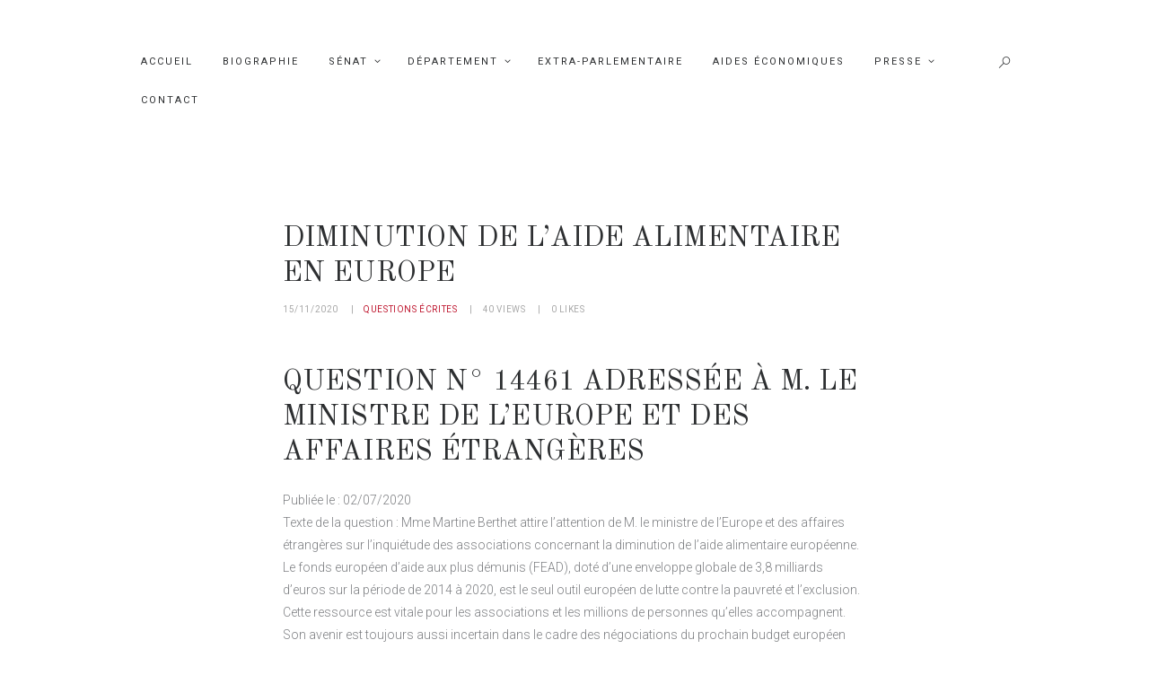

--- FILE ---
content_type: text/html; charset=UTF-8
request_url: https://martineberthet.fr/diminution-de-laide-alimentaire-en-europe
body_size: 13864
content:
<!DOCTYPE html>
<html lang="fr-FR" class="no-js scheme_default">
<head>
	<title>Diminution de l&rsquo;aide alimentaire en Europe</title>
<meta name='robots' content='max-image-preview:large' />
		<meta charset="UTF-8">
		<meta name="viewport" content="width=device-width, initial-scale=1, maximum-scale=1">
		<link rel="profile" href="//gmpg.org/xfn/11">
		<link rel="pingback" href="https://martineberthet.fr/xmlrpc.php">
		<link rel='dns-prefetch' href='//fonts.googleapis.com' />
<link rel='dns-prefetch' href='//s.w.org' />
<link rel="alternate" type="application/rss+xml" title=" &raquo; Flux" href="https://martineberthet.fr/feed" />
<link rel="alternate" type="application/rss+xml" title=" &raquo; Flux des commentaires" href="https://martineberthet.fr/comments/feed" />
		<script type="text/javascript">
			window._wpemojiSettings = {"baseUrl":"https:\/\/s.w.org\/images\/core\/emoji\/13.0.1\/72x72\/","ext":".png","svgUrl":"https:\/\/s.w.org\/images\/core\/emoji\/13.0.1\/svg\/","svgExt":".svg","source":{"concatemoji":"https:\/\/martineberthet.fr\/wp-includes\/js\/wp-emoji-release.min.js?ver=5.7.14"}};
			!function(e,a,t){var n,r,o,i=a.createElement("canvas"),p=i.getContext&&i.getContext("2d");function s(e,t){var a=String.fromCharCode;p.clearRect(0,0,i.width,i.height),p.fillText(a.apply(this,e),0,0);e=i.toDataURL();return p.clearRect(0,0,i.width,i.height),p.fillText(a.apply(this,t),0,0),e===i.toDataURL()}function c(e){var t=a.createElement("script");t.src=e,t.defer=t.type="text/javascript",a.getElementsByTagName("head")[0].appendChild(t)}for(o=Array("flag","emoji"),t.supports={everything:!0,everythingExceptFlag:!0},r=0;r<o.length;r++)t.supports[o[r]]=function(e){if(!p||!p.fillText)return!1;switch(p.textBaseline="top",p.font="600 32px Arial",e){case"flag":return s([127987,65039,8205,9895,65039],[127987,65039,8203,9895,65039])?!1:!s([55356,56826,55356,56819],[55356,56826,8203,55356,56819])&&!s([55356,57332,56128,56423,56128,56418,56128,56421,56128,56430,56128,56423,56128,56447],[55356,57332,8203,56128,56423,8203,56128,56418,8203,56128,56421,8203,56128,56430,8203,56128,56423,8203,56128,56447]);case"emoji":return!s([55357,56424,8205,55356,57212],[55357,56424,8203,55356,57212])}return!1}(o[r]),t.supports.everything=t.supports.everything&&t.supports[o[r]],"flag"!==o[r]&&(t.supports.everythingExceptFlag=t.supports.everythingExceptFlag&&t.supports[o[r]]);t.supports.everythingExceptFlag=t.supports.everythingExceptFlag&&!t.supports.flag,t.DOMReady=!1,t.readyCallback=function(){t.DOMReady=!0},t.supports.everything||(n=function(){t.readyCallback()},a.addEventListener?(a.addEventListener("DOMContentLoaded",n,!1),e.addEventListener("load",n,!1)):(e.attachEvent("onload",n),a.attachEvent("onreadystatechange",function(){"complete"===a.readyState&&t.readyCallback()})),(n=t.source||{}).concatemoji?c(n.concatemoji):n.wpemoji&&n.twemoji&&(c(n.twemoji),c(n.wpemoji)))}(window,document,window._wpemojiSettings);
		</script>
		<style type="text/css">
img.wp-smiley,
img.emoji {
	display: inline !important;
	border: none !important;
	box-shadow: none !important;
	height: 1em !important;
	width: 1em !important;
	margin: 0 .07em !important;
	vertical-align: -0.1em !important;
	background: none !important;
	padding: 0 !important;
}
</style>
	<link rel='stylesheet' id='wp-block-library-css'  href='https://martineberthet.fr/wp-includes/css/dist/block-library/style.min.css?ver=5.7.14' type='text/css' media='all' />
<link rel='stylesheet' id='esg-plugin-settings-css'  href='https://martineberthet.fr/wp-content/plugins/essential-grid/public/assets/css/settings.css?ver=3.0.12' type='text/css' media='all' />
<link rel='stylesheet' id='tp-fontello-css'  href='https://martineberthet.fr/wp-content/plugins/essential-grid/public/assets/font/fontello/css/fontello.css?ver=3.0.12' type='text/css' media='all' />
<link rel='stylesheet' id='trx_addons-icons-css'  href='https://martineberthet.fr/wp-content/plugins/trx_addons/css/font-icons/css/trx_addons_icons-embedded.css' type='text/css' media='all' />
<link rel='stylesheet' id='swiperslider-css'  href='https://martineberthet.fr/wp-content/plugins/trx_addons/js/swiper/swiper.min.css' type='text/css' media='all' />
<link rel='stylesheet' id='magnific-popup-css'  href='https://martineberthet.fr/wp-content/plugins/trx_addons/js/magnific/magnific-popup.min.css' type='text/css' media='all' />
<link rel='stylesheet' id='trx_addons-css'  href='https://martineberthet.fr/wp-content/plugins/trx_addons/css/trx_addons.css' type='text/css' media='all' />
<link rel='stylesheet' id='mckinney-politics-font-google_fonts-css'  href='https://fonts.googleapis.com/css?family=Roboto%3A400%2C300%2C500%2C400italic%2C300italic%2C500italic%2C700%2C700italic%7COld+Standard+TT%3A400%2C700%2C400italic&#038;subset=latin%2Clatin-ext&#038;ver=5.7.14' type='text/css' media='all' />
<link rel='stylesheet' id='fontello-icons-css'  href='https://martineberthet.fr/wp-content/themes/mckinney-politics/css/fontello/css/fontello-embedded.css?ver=5.7.14' type='text/css' media='all' />
<link rel='stylesheet' id='mckinney-politics-main-css'  href='https://martineberthet.fr/wp-content/themes/mckinney-politics/style.css' type='text/css' media='all' />
<style id='mckinney-politics-main-inline-css' type='text/css'>
.post-navigation .nav-previous a .nav-arrow { background-color: rgba(128,128,128,0.05); border-color:rgba(128,128,128,0.1); }.post-navigation .nav-next a .nav-arrow { background-color: rgba(128,128,128,0.05); border-color:rgba(128,128,128,0.1); }
</style>
<link rel='stylesheet' id='mckinney-politics-animation-css'  href='https://martineberthet.fr/wp-content/themes/mckinney-politics/css/animation.css?ver=5.7.14' type='text/css' media='all' />
<link rel='stylesheet' id='mckinney-politics-colors-css'  href='https://martineberthet.fr/wp-content/themes/mckinney-politics/css/__colors.css?ver=5.7.14' type='text/css' media='all' />
<link rel='stylesheet' id='mckinney-politics-styles-css'  href='https://martineberthet.fr/wp-content/themes/mckinney-politics/css/__styles.css?ver=5.7.14' type='text/css' media='all' />
<link rel='stylesheet' id='mediaelement-css'  href='https://martineberthet.fr/wp-includes/js/mediaelement/mediaelementplayer-legacy.min.css?ver=4.2.16' type='text/css' media='all' />
<link rel='stylesheet' id='wp-mediaelement-css'  href='https://martineberthet.fr/wp-includes/js/mediaelement/wp-mediaelement.min.css?ver=5.7.14' type='text/css' media='all' />
<link rel='stylesheet' id='mckinney-politics-responsive-css'  href='https://martineberthet.fr/wp-content/themes/mckinney-politics/css/responsive.css?ver=5.7.14' type='text/css' media='all' />
<script type='text/javascript' src='https://martineberthet.fr/wp-includes/js/jquery/jquery.min.js?ver=3.5.1' id='jquery-core-js'></script>
<script type='text/javascript' src='https://martineberthet.fr/wp-includes/js/jquery/jquery-migrate.min.js?ver=3.3.2' id='jquery-migrate-js'></script>
<script type='text/javascript' src='https://martineberthet.fr/wp-content/plugins/revslider/public/assets/js/rbtools.min.js?ver=6.5.8' async id='tp-tools-js'></script>
<script type='text/javascript' src='https://martineberthet.fr/wp-content/plugins/revslider/public/assets/js/rs6.min.js?ver=6.5.8' async id='revmin-js'></script>
<link rel="https://api.w.org/" href="https://martineberthet.fr/wp-json/" /><link rel="alternate" type="application/json" href="https://martineberthet.fr/wp-json/wp/v2/posts/1476" /><link rel="EditURI" type="application/rsd+xml" title="RSD" href="https://martineberthet.fr/xmlrpc.php?rsd" />
<link rel="wlwmanifest" type="application/wlwmanifest+xml" href="https://martineberthet.fr/wp-includes/wlwmanifest.xml" /> 
<meta name="generator" content="WordPress 5.7.14" />
<link rel="canonical" href="https://martineberthet.fr/diminution-de-laide-alimentaire-en-europe" />
<link rel='shortlink' href='https://martineberthet.fr/?p=1476' />
<link rel="alternate" type="application/json+oembed" href="https://martineberthet.fr/wp-json/oembed/1.0/embed?url=https%3A%2F%2Fmartineberthet.fr%2Fdiminution-de-laide-alimentaire-en-europe" />
<link rel="alternate" type="text/xml+oembed" href="https://martineberthet.fr/wp-json/oembed/1.0/embed?url=https%3A%2F%2Fmartineberthet.fr%2Fdiminution-de-laide-alimentaire-en-europe&#038;format=xml" />
		<script type="text/javascript">
			my_timeline_front_ajax_nonce="6e9303f2bd";
			my_timeline_front_ajax_url="https://martineberthet.fr/wp-admin/admin-ajax.php";
		</script>
		<link href="https://fonts.googleapis.com/css?family=Montserrat" rel="stylesheet" type="text/css">			<style type="text/css">
			<!--
				#page_preloader {
					background-color: background-color:#ffffff;;				}
			-->
			</style>
			<style type="text/css">.recentcomments a{display:inline !important;padding:0 !important;margin:0 !important;}</style><meta name="generator" content="Powered by WPBakery Page Builder - drag and drop page builder for WordPress."/>
<meta name="generator" content="Powered by Slider Revolution 6.5.8 - responsive, Mobile-Friendly Slider Plugin for WordPress with comfortable drag and drop interface." />
<script type="text/javascript">function setREVStartSize(e){
			//window.requestAnimationFrame(function() {				 
				window.RSIW = window.RSIW===undefined ? window.innerWidth : window.RSIW;	
				window.RSIH = window.RSIH===undefined ? window.innerHeight : window.RSIH;	
				try {								
					var pw = document.getElementById(e.c).parentNode.offsetWidth,
						newh;
					pw = pw===0 || isNaN(pw) ? window.RSIW : pw;
					e.tabw = e.tabw===undefined ? 0 : parseInt(e.tabw);
					e.thumbw = e.thumbw===undefined ? 0 : parseInt(e.thumbw);
					e.tabh = e.tabh===undefined ? 0 : parseInt(e.tabh);
					e.thumbh = e.thumbh===undefined ? 0 : parseInt(e.thumbh);
					e.tabhide = e.tabhide===undefined ? 0 : parseInt(e.tabhide);
					e.thumbhide = e.thumbhide===undefined ? 0 : parseInt(e.thumbhide);
					e.mh = e.mh===undefined || e.mh=="" || e.mh==="auto" ? 0 : parseInt(e.mh,0);		
					if(e.layout==="fullscreen" || e.l==="fullscreen") 						
						newh = Math.max(e.mh,window.RSIH);					
					else{					
						e.gw = Array.isArray(e.gw) ? e.gw : [e.gw];
						for (var i in e.rl) if (e.gw[i]===undefined || e.gw[i]===0) e.gw[i] = e.gw[i-1];					
						e.gh = e.el===undefined || e.el==="" || (Array.isArray(e.el) && e.el.length==0)? e.gh : e.el;
						e.gh = Array.isArray(e.gh) ? e.gh : [e.gh];
						for (var i in e.rl) if (e.gh[i]===undefined || e.gh[i]===0) e.gh[i] = e.gh[i-1];
											
						var nl = new Array(e.rl.length),
							ix = 0,						
							sl;					
						e.tabw = e.tabhide>=pw ? 0 : e.tabw;
						e.thumbw = e.thumbhide>=pw ? 0 : e.thumbw;
						e.tabh = e.tabhide>=pw ? 0 : e.tabh;
						e.thumbh = e.thumbhide>=pw ? 0 : e.thumbh;					
						for (var i in e.rl) nl[i] = e.rl[i]<window.RSIW ? 0 : e.rl[i];
						sl = nl[0];									
						for (var i in nl) if (sl>nl[i] && nl[i]>0) { sl = nl[i]; ix=i;}															
						var m = pw>(e.gw[ix]+e.tabw+e.thumbw) ? 1 : (pw-(e.tabw+e.thumbw)) / (e.gw[ix]);					
						newh =  (e.gh[ix] * m) + (e.tabh + e.thumbh);
					}
					var el = document.getElementById(e.c);
					if (el!==null && el) el.style.height = newh+"px";					
					el = document.getElementById(e.c+"_wrapper");
					if (el!==null && el) {
						el.style.height = newh+"px";
						el.style.display = "block";
					}
				} catch(e){
					console.log("Failure at Presize of Slider:" + e)
				}					   
			//});
		  };</script>
		<style type="text/css" id="wp-custom-css">
			@media (max-width: 479px) {
.mobile_layout .menu_mobile_button {
    top: 0.9em;
    right: 3.5em;
}}

.scheme_default .menu_mobile_button {
    border-color: #000;
}

.scheme_default .menu_mobile_button:before {
    border-color: #000;
}

		</style>
		<noscript><style> .wpb_animate_when_almost_visible { opacity: 1; }</style></noscript></head>

<body class="post-template-default single single-post postid-1476 single-format-standard preloader body_tag body_style_wide scheme_default blog_mode_post is_single sidebar_hide header_style_header-1 header_position_default header_title_off menu_style_top no_layout wpb-js-composer js-comp-ver-6.9.0 vc_responsive">
      
	<div id="page_preloader"><div class="preloader_wrap preloader_circle"><div class="preloader_circ1"></div><div class="preloader_circ2"></div><div class="preloader_circ3"></div><div class="preloader_circ4"></div></div></div>
	<div class="body_wrap">

		<div class="page_wrap">

			<header class="top_panel top_panel_style_1 without_bg_image scheme_default"
			><a class="menu_mobile_button"></a><div class="top_panel_fixed_wrap"></div>
<div class="top_panel_navi 
						scheme_default">
	<div class="menu_main_wrap clearfix">
		<div class="content_wrap">
			<nav class="menu_main_nav_area menu_hover_slide_line"><ul id="menu_main" class="menu_main_nav"><li id="menu-item-369" class="menu-item menu-item-type-post_type menu-item-object-page menu-item-home menu-item-369"><a href="https://martineberthet.fr/"><span>Accueil</span></a></li>
<li id="menu-item-374" class="menu-item menu-item-type-post_type menu-item-object-page menu-item-374"><a href="https://martineberthet.fr/biographie"><span>Biographie</span></a></li>
<li id="menu-item-456" class="menu-item menu-item-type-custom menu-item-object-custom menu-item-has-children menu-item-456"><a href="#"><span>Sénat</span></a>
<ul class="sub-menu">
	<li id="menu-item-455" class="menu-item menu-item-type-post_type menu-item-object-page menu-item-455"><a href="https://martineberthet.fr/fonctionnement-du-senat"><span>Fonctionnement du Sénat</span></a></li>
	<li id="menu-item-465" class="menu-item menu-item-type-post_type menu-item-object-page menu-item-465"><a href="https://martineberthet.fr/mes-activites-au-senat"><span>Mes activités au Sénat</span></a></li>
	<li id="menu-item-373" class="menu-item menu-item-type-post_type menu-item-object-page menu-item-373"><a href="https://martineberthet.fr/questions-au-gouvernement"><span>Questions au gouvernement</span></a></li>
	<li id="menu-item-1052" class="menu-item menu-item-type-post_type menu-item-object-page menu-item-1052"><a href="https://martineberthet.fr/questions-orales"><span>Questions orales</span></a></li>
	<li id="menu-item-1051" class="menu-item menu-item-type-post_type menu-item-object-page menu-item-1051"><a href="https://martineberthet.fr/questions-ecrites"><span>Questions écrites</span></a></li>
	<li id="menu-item-1124" class="menu-item menu-item-type-post_type menu-item-object-page menu-item-1124"><a href="https://martineberthet.fr/interventions-et-rapports"><span>Interventions et rapports</span></a></li>
	<li id="menu-item-2279" class="menu-item menu-item-type-post_type menu-item-object-page menu-item-2279"><a href="https://martineberthet.fr/analyses-legislatives"><span>Analyses législatives</span></a></li>
</ul>
</li>
<li id="menu-item-476" class="menu-item menu-item-type-custom menu-item-object-custom menu-item-has-children menu-item-476"><a href="#"><span>Département</span></a>
<ul class="sub-menu">
	<li id="menu-item-477" class="menu-item menu-item-type-post_type menu-item-object-page menu-item-477"><a href="https://martineberthet.fr/fonctionnement-conseil-departemental"><span>Fonctionnement du Conseil Départemental</span></a></li>
	<li id="menu-item-483" class="menu-item menu-item-type-post_type menu-item-object-page menu-item-483"><a href="https://martineberthet.fr/mes-activites-au-conseil-departemental"><span>Mes activités au Conseil Départemental</span></a></li>
	<li id="menu-item-1880" class="menu-item menu-item-type-post_type menu-item-object-page menu-item-1880"><a href="https://martineberthet.fr/actualite-du-departement"><span>Actualité du département</span></a></li>
</ul>
</li>
<li id="menu-item-1639" class="menu-item menu-item-type-post_type menu-item-object-page menu-item-1639"><a href="https://martineberthet.fr/extra-parlementaire"><span>Extra-parlementaire</span></a></li>
<li id="menu-item-2069" class="menu-item menu-item-type-post_type menu-item-object-page menu-item-2069"><a href="https://martineberthet.fr/aides-economiques"><span>Aides économiques</span></a></li>
<li id="menu-item-926" class="menu-item menu-item-type-custom menu-item-object-custom menu-item-has-children menu-item-926"><a href="#"><span>Presse</span></a>
<ul class="sub-menu">
	<li id="menu-item-929" class="menu-item menu-item-type-post_type menu-item-object-page menu-item-929"><a href="https://martineberthet.fr/communiques-de-presse"><span>Communiqués de presse</span></a></li>
	<li id="menu-item-1198" class="menu-item menu-item-type-post_type menu-item-object-page menu-item-1198"><a href="https://martineberthet.fr/la-presse-en-parle-2"><span>La presse en parle</span></a></li>
	<li id="menu-item-637" class="menu-item menu-item-type-post_type menu-item-object-page menu-item-637"><a href="https://martineberthet.fr/videos"><span>Vidéos</span></a></li>
	<li id="menu-item-1882" class="menu-item menu-item-type-post_type menu-item-object-page menu-item-1882"><a href="https://martineberthet.fr/lettres-informations"><span>Lettres d’informations</span></a></li>
</ul>
</li>
<li id="menu-item-370" class="menu-item menu-item-type-post_type menu-item-object-page menu-item-370"><a href="https://martineberthet.fr/contact"><span>Contact</span></a></li>
</ul><div class="search_wrap search_style_fullscreen">
	<div class="search_form_wrap">
		<form role="search" method="get" class="search_form" action="https://martineberthet.fr/">
			<input type="text" class="search_field" placeholder="Search" value="" name="s">
			<button type="submit" class="search_submit icon-search-top"></button>
							<a class="search_close icon-clear-2"></a>
					</form>
	</div>
	<div class="search_results widget_area"><a href="#" class="search_results_close icon-cancel"></a><div class="search_results_content"></div></div>
</div>
</nav>		</div>
	</div>
</div><!-- /.top_panel_navi --></header><div class="menu_mobile_overlay"></div>
<div class="menu_mobile scheme_dark">
	<div class="menu_mobile_inner">
		<a class="menu_mobile_close icon-cancel"></a>		<nav class="menu_mobile_nav_area">
			<ul id="menu_mobile" class="menu_mobile_nav"><li id="menu_mobile-item-369" class="menu-item menu-item-type-post_type menu-item-object-page menu-item-home menu-item-369"><a href="https://martineberthet.fr/"><span>Accueil</span></a></li>
<li id="menu_mobile-item-374" class="menu-item menu-item-type-post_type menu-item-object-page menu-item-374"><a href="https://martineberthet.fr/biographie"><span>Biographie</span></a></li>
<li id="menu_mobile-item-456" class="menu-item menu-item-type-custom menu-item-object-custom menu-item-has-children menu-item-456"><a href="#"><span>Sénat</span></a>
<ul class="sub-menu">
	<li id="menu_mobile-item-455" class="menu-item menu-item-type-post_type menu-item-object-page menu-item-455"><a href="https://martineberthet.fr/fonctionnement-du-senat"><span>Fonctionnement du Sénat</span></a></li>
	<li id="menu_mobile-item-465" class="menu-item menu-item-type-post_type menu-item-object-page menu-item-465"><a href="https://martineberthet.fr/mes-activites-au-senat"><span>Mes activités au Sénat</span></a></li>
	<li id="menu_mobile-item-373" class="menu-item menu-item-type-post_type menu-item-object-page menu-item-373"><a href="https://martineberthet.fr/questions-au-gouvernement"><span>Questions au gouvernement</span></a></li>
	<li id="menu_mobile-item-1052" class="menu-item menu-item-type-post_type menu-item-object-page menu-item-1052"><a href="https://martineberthet.fr/questions-orales"><span>Questions orales</span></a></li>
	<li id="menu_mobile-item-1051" class="menu-item menu-item-type-post_type menu-item-object-page menu-item-1051"><a href="https://martineberthet.fr/questions-ecrites"><span>Questions écrites</span></a></li>
	<li id="menu_mobile-item-1124" class="menu-item menu-item-type-post_type menu-item-object-page menu-item-1124"><a href="https://martineberthet.fr/interventions-et-rapports"><span>Interventions et rapports</span></a></li>
	<li id="menu_mobile-item-2279" class="menu-item menu-item-type-post_type menu-item-object-page menu-item-2279"><a href="https://martineberthet.fr/analyses-legislatives"><span>Analyses législatives</span></a></li>
</ul>
</li>
<li id="menu_mobile-item-476" class="menu-item menu-item-type-custom menu-item-object-custom menu-item-has-children menu-item-476"><a href="#"><span>Département</span></a>
<ul class="sub-menu">
	<li id="menu_mobile-item-477" class="menu-item menu-item-type-post_type menu-item-object-page menu-item-477"><a href="https://martineberthet.fr/fonctionnement-conseil-departemental"><span>Fonctionnement du Conseil Départemental</span></a></li>
	<li id="menu_mobile-item-483" class="menu-item menu-item-type-post_type menu-item-object-page menu-item-483"><a href="https://martineberthet.fr/mes-activites-au-conseil-departemental"><span>Mes activités au Conseil Départemental</span></a></li>
	<li id="menu_mobile-item-1880" class="menu-item menu-item-type-post_type menu-item-object-page menu-item-1880"><a href="https://martineberthet.fr/actualite-du-departement"><span>Actualité du département</span></a></li>
</ul>
</li>
<li id="menu_mobile-item-1639" class="menu-item menu-item-type-post_type menu-item-object-page menu-item-1639"><a href="https://martineberthet.fr/extra-parlementaire"><span>Extra-parlementaire</span></a></li>
<li id="menu_mobile-item-2069" class="menu-item menu-item-type-post_type menu-item-object-page menu-item-2069"><a href="https://martineberthet.fr/aides-economiques"><span>Aides économiques</span></a></li>
<li id="menu_mobile-item-926" class="menu-item menu-item-type-custom menu-item-object-custom menu-item-has-children menu-item-926"><a href="#"><span>Presse</span></a>
<ul class="sub-menu">
	<li id="menu_mobile-item-929" class="menu-item menu-item-type-post_type menu-item-object-page menu-item-929"><a href="https://martineberthet.fr/communiques-de-presse"><span>Communiqués de presse</span></a></li>
	<li id="menu_mobile-item-1198" class="menu-item menu-item-type-post_type menu-item-object-page menu-item-1198"><a href="https://martineberthet.fr/la-presse-en-parle-2"><span>La presse en parle</span></a></li>
	<li id="menu_mobile-item-637" class="menu-item menu-item-type-post_type menu-item-object-page menu-item-637"><a href="https://martineberthet.fr/videos"><span>Vidéos</span></a></li>
	<li id="menu_mobile-item-1882" class="menu-item menu-item-type-post_type menu-item-object-page menu-item-1882"><a href="https://martineberthet.fr/lettres-informations"><span>Lettres d’informations</span></a></li>
</ul>
</li>
<li id="menu_mobile-item-370" class="menu-item menu-item-type-post_type menu-item-object-page menu-item-370"><a href="https://martineberthet.fr/contact"><span>Contact</span></a></li>
</ul>		</nav>		<div class="search_mobile">
			<div class="search_form_wrap">
				<form role="search" method="get" class="search_form" action="https://martineberthet.fr/">
					<input type="text" class="search_field" placeholder="Search ..." value="" name="s">
					<button type="submit" class="search_submit icon-search" title="Start search"></button>
				</form>
			</div>
		</div>
		<div class="socials_mobile"><span class="social_item"><a href="https://twitter.com/MartineBerthet" target="_blank" class="social_icons social_twitter"><span class="trx_addons_icon-twitter"></span></a></span><span class="social_item"><a href="https://www.facebook.com/martineberthetsenatoriales2017/?ref=br_rs" target="_blank" class="social_icons social_facebook"><span class="trx_addons_icon-facebook"></span></a></span></div>	</div>
</div>

			<div class="page_content_wrap scheme_default">

								<div class="content_wrap">
				
									

					<div class="content">
										

<article id="post-1476" class="post_item_single post_type_post post_format_ itemscope post-1476 post type-post status-publish format-standard hentry category-questions-ecrites"		itemscope itemtype="//schema.org/BlogPosting">

			<div class="post_header entry-header">
			<h2 class="post_title entry-title" itemprop="headline">Diminution de l&rsquo;aide alimentaire en Europe</h2><div class="post_meta">					<span class="post_meta_item post_date date updated" itemprop="datePublished"><a href="https://martineberthet.fr/diminution-de-laide-alimentaire-en-europe">15/11/2020</a></span>
									<span class="post_meta_item post_categories"><a href="https://martineberthet.fr/category/questions-ecrites" rel="category tag">Questions écrites</a></span>
					 <a href="https://martineberthet.fr/diminution-de-laide-alimentaire-en-europe" class="post_meta_item post_counters_item post_counters_views trx_addons_icon-eye"><span class="post_counters_number">40</span><span class="post_counters_label">Views</span></a>  <a href="#" class="post_meta_item post_counters_item post_counters_likes trx_addons_icon-heart-empty enabled"
				title="Like"
				data-postid="1476"
				data-likes="0"
				data-title-like="Like"
				data-title-dislike="Dislike"><span class="post_counters_number">0</span><span class="post_counters_label">Likes</span></a> </div><!-- .post_meta -->		</div><!-- .post_header -->
			<div class="post_content entry-content" itemprop="articleBody">
		<h2>Question n° 14461 adressée à M. le ministre de l&rsquo;Europe et des affaires étrangères</h2>
<p>Publiée le : 02/07/2020<br />Texte de la question : Mme Martine Berthet attire l&rsquo;attention de M. le ministre de l&rsquo;Europe et des affaires étrangères sur l&rsquo;inquiétude des associations concernant la diminution de l&rsquo;aide alimentaire européenne. Le fonds européen d&rsquo;aide aux plus démunis (FEAD), doté d&rsquo;une enveloppe globale de 3,8 milliards d&rsquo;euros sur la période de 2014 à 2020, est le seul outil européen de lutte contre la pauvreté et l&rsquo;exclusion. Cette ressource est vitale pour les associations et les millions de personnes qu&rsquo;elles accompagnent. Son avenir est toujours aussi incertain dans le cadre des négociations du prochain budget européen 2021-2027. Les crédits alloués seraient largement réduits à partir de 2021, passant à moins de 3 milliards d&rsquo;euros pour une période de sept ans, notamment suite à la fusion entre le FEAD et le fonds social européen (FSE) +. L&rsquo;aide alimentaire constitue pour de nombreuses associations un point de contact privilégié permettant de développer de nombreuses actions d&rsquo;inclusion sociale, aussi bien au niveau national que régional ou départemental. La voix de la France est déterminante dans les négociations ; elle doit ainsi se faire entendre pour pérenniser l&rsquo;aide alimentaire dans les politiques de solidarité de l&rsquo;Union européenne. Ainsi, elle souhaiterait savoir si le Gouvernement envisage des actions auprès de la Commission européenne pour préserver les crédits alloués à l&rsquo;aide alimentaire.</p>

<h2>Réponse du Ministère de l&rsquo;Europe et des affaires étrangères</h2>
<p>Publiée le : 12/11/2020<br />Le Fonds européen d&rsquo;aide aux plus démunis (FEAD) constitue l&rsquo;un des piliers de l&rsquo;Europe sociale. Cet instrument financier établi par le cadre financier pluriannuel 2014-2020 représente aujourd&rsquo;hui une source majeure de financement pour les associations de distribution alimentaire en France. La mobilisation et le rôle d&rsquo;un financement européen en matière de lutte contre la pauvreté resteront essentiels dans les années à venir, dans le contexte de la crise actuelle et des risques d&rsquo;accroissement des inégalités qu&rsquo;elle entraîne. C&rsquo;est d&rsquo;ailleurs dans cette perspective que l&rsquo;Union européenne a adopté des règles visant à faciliter l&rsquo;accès des États membres et des organisations partenaires au FEAD durant la pandémie. Le nouveau texte offre ainsi la possibilité temporaire d&rsquo;un financement européen à hauteur de 100% et introduit un certain nombre de flexibilités de gestion pour l&rsquo;exercice comptable 2020-2021. Par ailleurs, dans le cadre de sa proposition de plan de relance du 27 mai dernier, la Commission européenne a introduit l&rsquo;initiative REACT-EU, qui vise à allouer 55 Md€ supplémentaires aux fonds de la politique de cohésion entre 2020 et 2022 et permet notamment aux États membres d&rsquo;allouer des ressources supplémentaires au FEAD. Pour ce qui concerne le cadre financier pluriannuel 2021-2027, la Commission européenne a proposé le regroupement de différents instruments financiers à vocation sociale, dont le FEAD, dans un nouveau fonds : le Fonds Social Européen (FSE+). Le FEAD ne constituera donc plus un instrument financier distinct, mais son objectif, à savoir l&rsquo;aide aux plus démunis et spécifiquement la lutte contre les privations matérielles, fera l&rsquo;objet d&rsquo;un programme opérationnel spécifique et de mesures de gestion simplifiées au sein du FSE+. La Commission européenne a proposé que chaque État membre attribue au moins 2% de ses fonds FSE+ à la lutte contre les privations matérielles : il s&rsquo;agit donc uniquement d&rsquo;un taux minimum obligatoire, qui ne préjuge absolument pas de la part finale du FSE+ que chaque État choisira librement de consacrer à la lutte contre les privations matérielles. En outre, quelle que soit la structure de financement, le gouvernement a pris l&rsquo;engagement auprès des acteurs associatifs que les enveloppes globales seraient maintenues.</p>


<p></p>
				<div class="post_meta post_meta_single"><span class="post_meta_item post_tags"><span class="post_meta_label">Tags:</span> </span><span class="post_meta_item post_share"><div class="socials_wrap socials_share socials_size_tiny socials_type_block socials_dir_horizontal"><span class="social_items"><span class="social_item social_item_popup"><a href="https://twitter.com/intent/tweet?text=Diminution+de+l%26rsquo%3Baide+alimentaire+en+Europe&#038;url=https%3A%2F%2Fmartineberthet.fr%2Fdiminution-de-laide-alimentaire-en-europe" class="social_icons social_twitter" data-link="https://twitter.com/intent/tweet?text=Diminution+de+l%26rsquo%3Baide+alimentaire+en+Europe&#038;url=https%3A%2F%2Fmartineberthet.fr%2Fdiminution-de-laide-alimentaire-en-europe" data-count="twitter"><span class="trx_addons_icon-twitter"></span></a></span><span class="social_item social_item_popup"><a href="http://www.facebook.com/sharer.php?u=https%3A%2F%2Fmartineberthet.fr%2Fdiminution-de-laide-alimentaire-en-europe" class="social_icons social_facebook" data-link="http://www.facebook.com/sharer.php?u=https%3A%2F%2Fmartineberthet.fr%2Fdiminution-de-laide-alimentaire-en-europe" data-count="facebook"><span class="trx_addons_icon-facebook"></span></a></span><span class="social_item social_item_popup"><a href="https://plus.google.com/share?url=https%3A%2F%2Fmartineberthet.fr%2Fdiminution-de-laide-alimentaire-en-europe" class="social_icons social_gplus" data-link="https://plus.google.com/share?url=https%3A%2F%2Fmartineberthet.fr%2Fdiminution-de-laide-alimentaire-en-europe" data-count="gplus"><span class="trx_addons_icon-gplus"></span></a></span><span class="social_item social_item_popup"><a href="http://www.tumblr.com/share?v=3&#038;u=https%3A%2F%2Fmartineberthet.fr%2Fdiminution-de-laide-alimentaire-en-europe&#038;t=Diminution+de+l%26rsquo%3Baide+alimentaire+en+Europe&#038;s=Question+n%C2%B0+14461+adress%C3%A9e+%C3%A0+M.+le+ministre+de+l%26rsquo%3BEurope+et+des+affaires+%C3%A9trang%C3%A8res+Publi%C3%A9e+le+%3A+02%2F07%2F2020Texte+de+la+question+%3A+Mme+Martine+Berthet+attire+l%26rsquo%3Battention+de+M.+le+ministre+de+l%26rsquo%3BEurope+et+des+affaires+%C3%A9trang%C3%A8res+sur+l%26rsquo%3Binqui%C3%A9tude+des+associations+concernant+la+diminution+de+l%26rsquo%3Baide+alimentaire+europ%C3%A9enne.+Le+fonds+europ%C3%A9en+d%26rsquo%3Baide+aux+plus+d%C3%A9munis+%28FEAD%29%2C+dot%C3%A9+d%26rsquo%3Bune+enveloppe+globale%26hellip%3B" class="social_icons social_tumblr" data-link="http://www.tumblr.com/share?v=3&#038;u=https%3A%2F%2Fmartineberthet.fr%2Fdiminution-de-laide-alimentaire-en-europe&#038;t=Diminution+de+l%26rsquo%3Baide+alimentaire+en+Europe&#038;s=Question+n%C2%B0+14461+adress%C3%A9e+%C3%A0+M.+le+ministre+de+l%26rsquo%3BEurope+et+des+affaires+%C3%A9trang%C3%A8res+Publi%C3%A9e+le+%3A+02%2F07%2F2020Texte+de+la+question+%3A+Mme+Martine+Berthet+attire+l%26rsquo%3Battention+de+M.+le+ministre+de+l%26rsquo%3BEurope+et+des+affaires+%C3%A9trang%C3%A8res+sur+l%26rsquo%3Binqui%C3%A9tude+des+associations+concernant+la+diminution+de+l%26rsquo%3Baide+alimentaire+europ%C3%A9enne.+Le+fonds+europ%C3%A9en+d%26rsquo%3Baide+aux+plus+d%C3%A9munis+%28FEAD%29%2C+dot%C3%A9+d%26rsquo%3Bune+enveloppe+globale%26hellip%3B" data-count="tumblr"><span class="trx_addons_icon-tumblr"></span></a></span><span class="social_item social_item_popup"><a href="mailto:info@themerex.net" class="social_icons social_mail" data-link="mailto:info@themerex.net" data-count="mail"><span class="trx_addons_icon-mail"></span></a></span></span></div></span>				</div>
					</div><!-- .entry-content -->

	
</article>
<div class="nav-links-single">
	<nav class="navigation post-navigation" role="navigation" aria-label="Publications">
		<h2 class="screen-reader-text">Navigation de l’article</h2>
		<div class="nav-links"><div class="nav-previous"><a href="https://martineberthet.fr/concurrence-deloyale-des-transporteurs-de-personnes-en-provenance-des-pays-de-lest" rel="prev"><span class="nav-arrow"></span><span class="screen-reader-text">Previous post:</span> <h6 class="post-title">Concurrence déloyale des transporteurs de personnes en provenance des pays de l&rsquo;Est</h6><span class="post_date">06/11/2020</span></a></div><div class="nav-next"><a href="https://martineberthet.fr/communique-de-presse-delegation-aux-entreprises-dae" rel="next"><span class="nav-arrow"></span><span class="screen-reader-text">Next post:</span> <h6 class="post-title">Communiqué de presse : Délégation Aux Entreprises (DAE) &#8211; Travailleurs indépendants</h6><span class="post_date">16/11/2020</span></a></div></div>
	</nav></div>			<section class="related_wrap">
				<h2 class="section title related_wrap_title"></h2>
				<div class="columns_wrap posts_container">
					<div class="column-1_2"><div class="related_item related_item_style_2">
			<div class="post_featured" style="background-image: url(https://martineberthet.fr/wp-content/themes/mckinney-politics/images/no-image.jpg)">
					</div>
		<div class="post_header entry-header">
			<span class="post_date"><a href="https://martineberthet.fr/consequences-du-projet-de-decret-relatif-a-la-reforme-de-la-procedure-dappel-en-matiere-civile">08/01/2026</a></span>			<h6 class="post_title entry-title"><a href="https://martineberthet.fr/consequences-du-projet-de-decret-relatif-a-la-reforme-de-la-procedure-dappel-en-matiere-civile">Conséquences du projet de décret relatif à la réforme de la procédure d&rsquo;appel en matière civile.</a></h6>
		</div>
	</div>
</div><div class="column-1_2"><div class="related_item related_item_style_2">
			<div class="post_featured" style="background-image: url(https://martineberthet.fr/wp-content/themes/mckinney-politics/images/no-image.jpg)">
					</div>
		<div class="post_header entry-header">
			<span class="post_date"><a href="https://martineberthet.fr/politique-de-solidarite-des-fournisseurs-denergie">25/09/2025</a></span>			<h6 class="post_title entry-title"><a href="https://martineberthet.fr/politique-de-solidarite-des-fournisseurs-denergie">Politique de solidarité des fournisseurs d&rsquo;énergie.</a></h6>
		</div>
	</div>
</div>				</div>
			</section>
						
					</div><!-- </.content> -->

					</div><!-- </.content_wrap> -->			</div><!-- </.page_content_wrap> -->

						
			<footer class="site_footer_wrap scheme_dark">
				 
				<div class="copyright_wrap scheme_dark">
					<div class="copyright_wrap_inner">
						<div class="content_wrap">
							<div class="copyright_text">© 2018 Martine Berthet l Tous droits réservés. Création <a href="www.romain-perez.fr">www.romain-perez.fr</a></div>
						</div>
					</div>
				</div>

			</footer><!-- /.site_footer_wrap -->
			
		</div><!-- /.page_wrap -->

	</div><!-- /.body_wrap -->

	
	
		<script type="text/javascript">
			window.RS_MODULES = window.RS_MODULES || {};
			window.RS_MODULES.modules = window.RS_MODULES.modules || {};
			window.RS_MODULES.waiting = window.RS_MODULES.waiting || [];
			window.RS_MODULES.defered = false;
			window.RS_MODULES.moduleWaiting = window.RS_MODULES.moduleWaiting || {};
			window.RS_MODULES.type = 'compiled';
		</script>
				<div class="my_timeline_hover_12_123" id="">
		</div>
				<script type="text/javascript">
			var ajaxRevslider;
			function rsCustomAjaxContentLoadingFunction() {
				// CUSTOM AJAX CONTENT LOADING FUNCTION
				ajaxRevslider = function(obj) {
				
					// obj.type : Post Type
					// obj.id : ID of Content to Load
					// obj.aspectratio : The Aspect Ratio of the Container / Media
					// obj.selector : The Container Selector where the Content of Ajax will be injected. It is done via the Essential Grid on Return of Content
					
					var content	= '';
					var data	= {
						action:			'revslider_ajax_call_front',
						client_action:	'get_slider_html',
						token:			'4fc9b68ed6',
						type:			obj.type,
						id:				obj.id,
						aspectratio:	obj.aspectratio
					};
					
					// SYNC AJAX REQUEST
					jQuery.ajax({
						type:		'post',
						url:		'https://martineberthet.fr/wp-admin/admin-ajax.php',
						dataType:	'json',
						data:		data,
						async:		false,
						success:	function(ret, textStatus, XMLHttpRequest) {
							if(ret.success == true)
								content = ret.data;								
						},
						error:		function(e) {
							console.log(e);
						}
					});
					
					 // FIRST RETURN THE CONTENT WHEN IT IS LOADED !!
					 return content;						 
				};
				
				// CUSTOM AJAX FUNCTION TO REMOVE THE SLIDER
				var ajaxRemoveRevslider = function(obj) {
					return jQuery(obj.selector + ' .rev_slider').revkill();
				};


				// EXTEND THE AJAX CONTENT LOADING TYPES WITH TYPE AND FUNCTION				
				if (jQuery.fn.tpessential !== undefined) 					
					if(typeof(jQuery.fn.tpessential.defaults) !== 'undefined') 
						jQuery.fn.tpessential.defaults.ajaxTypes.push({type: 'revslider', func: ajaxRevslider, killfunc: ajaxRemoveRevslider, openAnimationSpeed: 0.3});   
						// type:  Name of the Post to load via Ajax into the Essential Grid Ajax Container
						// func: the Function Name which is Called once the Item with the Post Type has been clicked
						// killfunc: function to kill in case the Ajax Window going to be removed (before Remove function !
						// openAnimationSpeed: how quick the Ajax Content window should be animated (default is 0.3)					
			}
			
			var rsCustomAjaxContent_Once = false
			if (document.readyState === "loading") 
				document.addEventListener('readystatechange',function(){
					if ((document.readyState === "interactive" || document.readyState === "complete") && !rsCustomAjaxContent_Once) {
						rsCustomAjaxContent_Once = true;
						rsCustomAjaxContentLoadingFunction();
					}
				});
			else {
				rsCustomAjaxContent_Once = true;
				rsCustomAjaxContentLoadingFunction();
			}					
		</script>
				<!-- Post/page views count increment -->
		<script type="text/javascript">
			jQuery(document).ready(function() {
				setTimeout(function() {
					jQuery.post(TRX_ADDONS_STORAGE['ajax_url'], {
						action: 'post_counter',
						nonce: TRX_ADDONS_STORAGE['ajax_nonce'],
						post_id: 1476,
						views: 1
					}).done(function(response) {
						var rez = {};
						try {
							rez = JSON.parse(response);
						} catch (e) {
							rez = { error: TRX_ADDONS_STORAGE['ajax_error'] };
							console.log(response);
						}
						if (rez.error === '') {
							jQuery('.post_counters_single .post_counters_views .post_counters_number').html(rez.counter);
						}
					});
				}, 10);
			});
		</script>
		<link rel='stylesheet' id='rs-plugin-settings-css'  href='https://martineberthet.fr/wp-content/plugins/revslider/public/assets/css/rs6.css?ver=6.5.8' type='text/css' media='all' />
<style id='rs-plugin-settings-inline-css' type='text/css'>
#rs-demo-id {}
</style>
<script type='text/javascript' src='https://martineberthet.fr/wp-content/plugins/trx_addons/js/swiper/swiper.jquery.min.js' id='swiperslider-js'></script>
<script type='text/javascript' src='https://martineberthet.fr/wp-content/plugins/trx_addons/js/magnific/jquery.magnific-popup.min.js?ver=5.7.14' id='magnific-popup-js'></script>
<script type='text/javascript' id='trx_addons-js-extra'>
/* <![CDATA[ */
var TRX_ADDONS_STORAGE = {"ajax_url":"https:\/\/martineberthet.fr\/wp-admin\/admin-ajax.php","ajax_nonce":"76b3f7b666","site_url":"https:\/\/martineberthet.fr","vc_edit_mode":"0","popup_engine":"magnific","user_logged_in":"0","email_mask":"^([a-zA-Z0-9_\\-]+\\.)*[a-zA-Z0-9_\\-]+@[a-z0-9_\\-]+(\\.[a-z0-9_\\-]+)*\\.[a-z]{2,6}$","msg_ajax_error":"Invalid server answer!","msg_magnific_loading":"Loading image","msg_magnific_error":"Error loading image","msg_error_like":"Error saving your like! Please, try again later.","msg_field_name_empty":"The name can't be empty","msg_field_email_empty":"Too short (or empty) email address","msg_field_email_not_valid":"Invalid email address","msg_field_text_empty":"The message text can't be empty","msg_send_complete":"Send message complete!","msg_send_error":"Transmit failed!","scroll_to_anchor":"0","update_location_from_anchor":"0","msg_sc_googlemap_not_avail":"Googlemap service is not available","msg_sc_googlemap_geocoder_error":"Error while geocode address"};
/* ]]> */
</script>
<script type='text/javascript' src='https://martineberthet.fr/wp-content/plugins/trx_addons/js/trx_addons.js' id='trx_addons-js'></script>
<script type='text/javascript' id='mckinney-politics-init-js-extra'>
/* <![CDATA[ */
var MCKINNEY_POLITICS_STORAGE = {"ajax_url":"https:\/\/martineberthet.fr\/wp-admin\/admin-ajax.php","ajax_nonce":"76b3f7b666","site_url":"https:\/\/martineberthet.fr","user_logged_in":"","mobile_layout_width":"958","menu_cache":"1","menu_animation_in":"fadeInUpSmall","menu_animation_out":"fadeOutDownSmall","background_video":"","use_mediaelements":"1","message_maxlength":"1000","site_scheme":"scheme_default","admin_mode":"","email_mask":"^([a-zA-Z0-9_\\-]+\\.)*[a-zA-Z0-9_\\-]+@[a-z0-9_\\-]+(\\.[a-z0-9_\\-]+)*\\.[a-z]{2,6}$","strings":{"ajax_error":"Invalid server answer!","error_global":"Error data validation!","name_empty":"The name can&#039;t be empty","name_long":"Too long name","email_empty":"Too short (or empty) email address","email_long":"Too long email address","email_not_valid":"Invalid email address","text_empty":"The message text can&#039;t be empty","text_long":"Too long message text","search_error":"Search error! Try again later.","send_complete":"Send message complete!","send_error":"Transmit failed!"},"menu_hover":"slide_line","menu_hover_color":"#142236","button_hover":"slide_bottom"};
/* ]]> */
</script>
<script type='text/javascript' src='https://martineberthet.fr/wp-content/themes/mckinney-politics/js/__scripts.js' id='mckinney-politics-init-js'></script>
<script type='text/javascript' id='mediaelement-core-js-before'>
var mejsL10n = {"language":"fr","strings":{"mejs.download-file":"T\u00e9l\u00e9charger le fichier","mejs.install-flash":"Vous utilisez un navigateur qui n\u2019a pas le lecteur Flash activ\u00e9 ou install\u00e9. Veuillez activer votre extension Flash ou t\u00e9l\u00e9charger la derni\u00e8re version \u00e0 partir de cette adresse\u00a0: https:\/\/get.adobe.com\/flashplayer\/","mejs.fullscreen":"Plein \u00e9cran","mejs.play":"Lecture","mejs.pause":"Pause","mejs.time-slider":"Curseur de temps","mejs.time-help-text":"Utilisez les fl\u00e8ches droite\/gauche pour avancer d\u2019une seconde, haut\/bas pour avancer de dix secondes.","mejs.live-broadcast":"\u00c9mission en direct","mejs.volume-help-text":"Utilisez les fl\u00e8ches haut\/bas pour augmenter ou diminuer le volume.","mejs.unmute":"R\u00e9activer le son","mejs.mute":"Muet","mejs.volume-slider":"Curseur de volume","mejs.video-player":"Lecteur vid\u00e9o","mejs.audio-player":"Lecteur audio","mejs.captions-subtitles":"L\u00e9gendes\/Sous-titres","mejs.captions-chapters":"Chapitres","mejs.none":"Aucun","mejs.afrikaans":"Afrikaans","mejs.albanian":"Albanais","mejs.arabic":"Arabe","mejs.belarusian":"Bi\u00e9lorusse","mejs.bulgarian":"Bulgare","mejs.catalan":"Catalan","mejs.chinese":"Chinois","mejs.chinese-simplified":"Chinois (simplifi\u00e9)","mejs.chinese-traditional":"Chinois (traditionnel)","mejs.croatian":"Croate","mejs.czech":"Tch\u00e8que","mejs.danish":"Danois","mejs.dutch":"N\u00e9erlandais","mejs.english":"Anglais","mejs.estonian":"Estonien","mejs.filipino":"Filipino","mejs.finnish":"Finnois","mejs.french":"Fran\u00e7ais","mejs.galician":"Galicien","mejs.german":"Allemand","mejs.greek":"Grec","mejs.haitian-creole":"Cr\u00e9ole ha\u00eftien","mejs.hebrew":"H\u00e9breu","mejs.hindi":"Hindi","mejs.hungarian":"Hongrois","mejs.icelandic":"Islandais","mejs.indonesian":"Indon\u00e9sien","mejs.irish":"Irlandais","mejs.italian":"Italien","mejs.japanese":"Japonais","mejs.korean":"Cor\u00e9en","mejs.latvian":"Letton","mejs.lithuanian":"Lituanien","mejs.macedonian":"Mac\u00e9donien","mejs.malay":"Malais","mejs.maltese":"Maltais","mejs.norwegian":"Norv\u00e9gien","mejs.persian":"Perse","mejs.polish":"Polonais","mejs.portuguese":"Portugais","mejs.romanian":"Roumain","mejs.russian":"Russe","mejs.serbian":"Serbe","mejs.slovak":"Slovaque","mejs.slovenian":"Slov\u00e9nien","mejs.spanish":"Espagnol","mejs.swahili":"Swahili","mejs.swedish":"Su\u00e9dois","mejs.tagalog":"Tagalog","mejs.thai":"Thai","mejs.turkish":"Turc","mejs.ukrainian":"Ukrainien","mejs.vietnamese":"Vietnamien","mejs.welsh":"Ga\u00e9lique","mejs.yiddish":"Yiddish"}};
</script>
<script type='text/javascript' src='https://martineberthet.fr/wp-includes/js/mediaelement/mediaelement-and-player.min.js?ver=4.2.16' id='mediaelement-core-js'></script>
<script type='text/javascript' src='https://martineberthet.fr/wp-includes/js/mediaelement/mediaelement-migrate.min.js?ver=5.7.14' id='mediaelement-migrate-js'></script>
<script type='text/javascript' id='mediaelement-js-extra'>
/* <![CDATA[ */
var _wpmejsSettings = {"pluginPath":"\/wp-includes\/js\/mediaelement\/","classPrefix":"mejs-","stretching":"responsive"};
/* ]]> */
</script>
<script type='text/javascript' src='https://martineberthet.fr/wp-includes/js/mediaelement/wp-mediaelement.min.js?ver=5.7.14' id='wp-mediaelement-js'></script>
<script type='text/javascript' src='https://martineberthet.fr/wp-includes/js/wp-embed.min.js?ver=5.7.14' id='wp-embed-js'></script>
<a href="#" class="trx_addons_scroll_to_top trx_addons_icon-up" title="Scroll to top"></a>
</body>
</html>

--- FILE ---
content_type: text/html; charset=UTF-8
request_url: https://martineberthet.fr/wp-admin/admin-ajax.php
body_size: -106
content:
{"error":"","counter":41}

--- FILE ---
content_type: text/css
request_url: https://martineberthet.fr/wp-content/themes/mckinney-politics/css/responsive.css?ver=5.7.14
body_size: 41942
content:
@charset "utf-8";

/* Responsive styles
-------------------------------------------------------------- */

@media (min-width: 1440px) and (max-width: 1679px) {

	.home_products .woocommerce ul.products li.product .post_featured img {
		max-width:95%;
	}

    .rev_slider .sc_button * { letter-spacing: 1px !important; }
    h1 { font-size: 4.1em; }
    h2 { font-size: 2.45em; }
    h3 { font-size: 1.6em; }
    .sc_item_title { font-size: 4.1em; }
    .sc_promo_size_large h1 { font-size: 3.4em; }
    .sc_socials .sc_socials_title { font-size: 1.6em; }
    .vc_column-inner .sc_socials .sc_socials_title { margin-left: -1.5em; }

    .menu_style_side .menu_side_wrap { width: 60px; }
    #toc_menu .toc_menu_description_title { right: -69px; }
    .menu_style_side .trx_addons_scroll_to_top.show { right: 9px; }

    .menu_style_side .vc_column_container .sc_form_modern, .menu_style_side .vc_column_container .form_modern_wrap{ padding-right: 11em; }
    .menu_style_side .vc_column_container .sc_form_modern .sc_form_title, .menu_style_side .vc_column_container .form_modern_wrap .sc_form_title{ font-size: 3.7em; }

    .sc_content.sc_no_subtitle .sc_content_title:after,
    .sc_item_title + .sc_item_descr:after,
    .sc_item_title + .sc_item_subtitle:after {
        margin-left: -20em;
        width: 40em;
    }
    .sc_content.sc_no_subtitle .sc_content_title:after {
        margin-left: -8em;
        width: 16em;
    }

    /* Post layouts */
	.post_layout_chess.post_format_quote .post_meta,
	.post_layout_chess.post_format_link .post_meta,
	.post_layout_chess.post_format_status .post_meta {
		margin-top:0;
	}
	.post_layout_chess.post_format_aside .post_meta {
		margin-top: 1.5em;
	}
	.post_layout_chess_3 .post_title {
		font-size:1em;
		line-height:1.3em;
	}
	.post_layout_chess_3 .post_meta {
		font-size: 10px;
	}
	.post_layout_chess_3 .post_meta:before {
		height: 1.5em;
		margin: 1em auto;
	}
	.post_layout_chess_3 .post_content,
	.post_layout_chess_3 .post_header + .post_content {
		margin-top:0.5em;
	}
	.post_layout_chess_3 .post_content_inner {
		max-height: 4.3em;
		font-size: 0.8em;
		line-height: 1.3em;
	}
	.post_layout_chess_3.post_format_quote .post_content_inner {
		max-height: 8.5em;
	}
	.post_layout_chess_3.post_format_quote blockquote {
		padding-left:2.3em;
	}
	.post_layout_chess_3.post_format_quote .post_meta {
		margin-left: 3.3em;
	}
	.post_layout_chess_3 .more-link {
		font-size: 10px;
		margin-top: 1em;
		padding: 0.35em 2em;
	}
	.post_layout_classic_3 .post_title {
		font-size: 1.5em;
	}
	.post_layout_classic_3 .post_meta {
		font-size: 11px;
	}
}

@media (min-width: 1263px) and (max-width: 1439px) {

	/* Body sizes */
	.body_style_boxed .page_wrap {		width:1120px; }
	.content_wrap, .content_container {	width:1000px; }

	.sc_content_width_1_1 {	width: 1000px; }
	.sc_content_width_1_2 {	width: 500px; }
	.sc_content_width_1_3 {	width: 333.33px; }
	.sc_content_width_2_3 {	width: 666.66px; }
	.sc_content_width_1_4 {	width: 250px; }
	.sc_content_width_3_4 {	width: 750px; }

    .rev_slider .sc_button * { letter-spacing: 1px !important; }
    h1 { font-size: 3.9em; }
    h2 { font-size: 2.25em; }
    h3 { font-size: 1.3em; }
    .sc_item_title { font-size: 3.9em; }
    .sc_promo_size_large h1 { font-size: 3em; }
    .sc_socials .sc_socials_title { font-size: 1.3em; }
    .vc_column-inner .sc_socials .sc_socials_title { margin-left: -1.5em; }
    .menu_style_side .menu_side_wrap { width: 60px; }
    #toc_menu .toc_menu_description_title { right: -69px; }
    .menu_style_side .trx_addons_scroll_to_top.show { right: 9px; }
    .menu_style_side .vc_column_container .sc_form_modern, .menu_style_side .vc_column_container .form_modern_wrap { padding-left: 4em; padding-right: 8em; }
    .menu_style_side .vc_column_container .sc_form_modern .sc_form_title, .menu_style_side .vc_column_container .form_modern_wrap .sc_form_title { font-size: 3.4em; }
    .sc_content.sc_no_subtitle .sc_content_title:after,
    .sc_item_title + .sc_item_descr:after,
    .sc_item_title + .sc_item_subtitle:after {
        margin-left: -17em;
        width: 34em;
    }
    .sc_content.sc_no_subtitle .sc_content_title:after {
        margin-left: -7em;
        width: 14em;
    }
    .padding_right_large {
        padding-right: 2em;
    }
    .sc_services .sc_services_item_info {
        padding: 1.6em 0 0.5em 1.8em;
    }
    .sc_services .left .sc_services_item_info {
        padding: 1.6em 1.5em 0.5em 0;
    }
    .sc_services_default .sc_services_item_content {
        margin-top: 1em;
    }
    .sc_services_default .sc_services_item_button {
        margin: 1em 0 0;
    }
    .esg-grid .eg-main-theme-2-content {
        padding: 30px !important;
    }
    .esg-grid .eg-main-theme-2-element-3 {
        padding-right: 6px !important;
    }
    .esg-grid .eg-main-theme-2-element-4-a {
        margin-left: 6px !important;
    }
    .sc_socials .socials_wrap .social_item + .social_item {
        margin-left: 6px;
    }
    .menu_header_nav > li > a,
    .menu_main_nav > li > a {
        padding: 1em 1.5em;
    }
    .menu_header_nav > li.menu-item-has-children > a,
    .menu_main_nav > li.menu-item-has-children > a {
        padding-right: 2.5em;
    }
    .top_panel_navi_header .menu_header_nav > li.menu-item-has-children > a:after,
    .top_panel_navi .menu_main_nav > li.menu-item-has-children > a:after {
        right: 1em;
    }
    .menu_hover_slide_line .menu_main_nav > li#blob {
        margin: 2.8em 0 0 1.45em;
    }
    .menu_header_nav_area, .menu_main_nav_area {
        padding-right: 4em;
    }
    .sc_blogger_classic .sc_blogger_item .sc_blogger_item_content {
        padding: 2.2em 1.8em;
    }
    .sc_blogger_default .sc_blogger_item_title {
        font-size: 1em;
    }
    .left_padding {
        padding-left: 18%;
    }
    .widget_area .post_item .post_title,
    aside .post_item .post_title {
        line-height: 1.5em;
        margin: 0;
    }
    .post_layout_chess_2 .post_title {
        font-size: 1.3em;
    }
    #tribe-bar-views .tribe-bar-views-list {
        padding: 0 0 0;
    }


	/* Content and Sidebar */
	body:not(.expand_content):not(.body_style_fullwide):not(.body_style_fullscreen) .content { width: 650px; }
	.sidebar { 				 width: 320px; }
	
	/* Fullwide or Fullscreen with sidebar */
	.body_style_fullwide .content_wrap {
		padding-left:100px;
		padding-right:100px;
	}
	.body_style_fullwide.sidebar_right .content, .body_style_fullscreen.sidebar_right .content { padding-right: 350px; }
	.body_style_fullwide.sidebar_right .sidebar, .body_style_fullscreen.sidebar_right .sidebar { margin-left: -320px; }
	.body_style_fullwide.sidebar_left  .content, .body_style_fullscreen.sidebar_left  .content { padding-left:  350px; }
	.body_style_fullwide.sidebar_left  .sidebar, .body_style_fullscreen.sidebar_left  .sidebar { margin-right:-320px; }

	/* Header */
	.home_products .woocommerce ul.products li.product .post_featured img {
		max-width:95%;
	}
	.sc_action_item_event.with_image .sc_action_item_inner {
		width: 60%;
	}
	
	/* Hovers */
	.format-video .post_featured.with_thumb .post_video_hover {
		font-size:1.375em;
		width: 2.5em;
		height: 2.5em;
		line-height: 2.5em;
	}
	.body_style_fullwide .format-video .post_featured.with_thumb .post_video_hover,
	.post_layout_excerpt.format-video .post_featured.with_thumb .post_video_hover,
	.post_layout_chess_1.format-video .post_featured.with_thumb .post_video_hover {
		font-size:2.25em;
		width: 2.5em;
		height: 2.5em;
		line-height: 2.5em;
		border-width: 4px;
	}
	
	/* Blog layous */
	.post_layout_excerpt .post_title {
		margin-left:0;
		margin-right:0;
	}
	
	.post_layout_chess.post_format_quote .post_meta,
	.post_layout_chess.post_format_link .post_meta,
	.post_layout_chess.post_format_status .post_meta {
		margin-top:0;
	}
	.post_layout_chess.post_format_aside .post_meta {
		margin-top: 1.5em;
	}
	.post_layout_classic_3 .post_title {
		font-size: 1.4em;
		line-height:1.3em;
	}

	.post_layout_chess_2.format-quote blockquote p,
	.post_layout_chess_2.format-link .post_content_inner,
	.post_layout_chess_2.format-status .post_content_inner {
		font-size: 1.5789em;
		line-height:1.15em;
	}
	.post_layout_chess_2.post_format_aside .post_content_inner,
	.post_layout_chess_2.post_format_quote .post_content_inner {
		max-height: 10em;
	}
	.post_layout_chess_2.post_format_link .post_content_inner,
	.post_layout_chess_2.post_format_status .post_content_inner {
		max-height: 6em;
	}
	.post_layout_chess_2.post_format_quote .post_meta,
	.post_layout_chess_3.post_format_quote .post_meta {
		margin:1.5em 0 0 0;
		text-align:center;
	}
	.post_layout_chess_2 .post_content_inner {
		font-size:1em;
		line-height: 1.25em;
		max-height: 5.5em;
	}
	.post_layout_chess_2 .more-link {
		margin-top:1em;
	}
	.post_layout_chess_3 .post_title {
        font-size: 1.15em;
        line-height: 1.2em;
	}
	.post_layout_chess_3 .post_header + .post_content {
		margin-top:0.5em;
	}
    .post_layout_chess_2 .post_meta,
    .post_layout_chess_3 .post_meta {
        font-size: 10px;
    }
	.post_layout_chess_3 .post_content_inner {
		display:none;
		font-size: 0.9em;
		line-height: 1.25em;
		max-height: 4.5em;
	}
	.post_layout_chess_3.post_format_aside .post_content_inner,
	.post_layout_chess_3.post_format_quote .post_content_inner,
	.post_layout_chess_3.post_format_link .post_content_inner,
	.post_layout_chess_3.post_format_status .post_content_inner {
		display:block;
	}
	.post_layout_chess_3.format-quote blockquote p,
	.post_layout_chess_3.format-link .post_content_inner,
	.post_layout_chess_3.format-status .post_content_inner {
		font-size: 1.25em;
		line-height:1.3em;
	}
	.post_layout_chess_3.post_format_aside .post_content_inner,
	.post_layout_chess_3.post_format_quote .post_content_inner {
		max-height: 7em;
	}
	.post_layout_chess_3.post_format_link .post_content_inner,
	.post_layout_chess_3.post_format_status .post_content_inner {
		max-height: 7em;
	}
	.post_layout_chess_3.post_format_audio .post_featured .post_audio_title {
		font-size:1em;
		line-height:1.3em;
		letter-spacing:0;
	}
	.post_layout_chess_3 .more-link {
		margin-top:0;
		padding: 0.3em 2em;
	}

	/* Hover on featured image */
	.post_featured.hover_zoom:before {
		width: 90px;
		height: 90px;
		margin:-45px 0 0 -45px;
	}
	.post_featured .icons a+a {
		margin-left:4px;
	}


	/* Widgets */
	aside .trx_addons_tabs .trx_addons_tabs_titles li + li {
		margin-left:0.4em;
	}
	aside .trx_addons_tabs .trx_addons_tabs_titles li a {
		padding: 4px 0.5em;
	}
	body.expand_content .sc_recent_news_style_news-announce .post_size_full {	height: 560px; }
	body.expand_content .sc_recent_news_style_news-announce .post_size_big {	height: 280px;  }
	body.expand_content .sc_recent_news_style_news-announce .post_size_medium,
	body.expand_content .sc_recent_news_style_news-announce .post_size_small {	height: 140px;  }

	/* Height variants for the empty space */
    .height_tiny { height: 1em !important; }
    .height_small { height: 2em !important; }
    .height_medium { height: 3em !important }
    .height_large { height: 4em !important; }
    .height_big { height: 5em !important; }
    .height_huge { height: 6em !important; }

	
	/* ThemeREX Addons */
	.sc_item_title + .sc_item_descr, .sc_item_subtitle + .sc_item_descr {
		margin-top:3em;
	}

	.trx_addons_hover_content .trx_addons_hover_links a + a {
		margin-left:0.5em;
	}

	.sc_events_detailed .sc_events_item_title_wrap {
		width: 58%;
	}
	.sc_events_detailed .sc_events_item_time_wrap {
		width: 25%;
	}
	.sc_events_detailed .sc_events_item_button_wrap {
		display: none;
	}

	.sc_form[class*="scheme_"], .form_classic .wpcf7-form {
		padding:4em;
	}
    .sc_form.sc_form_modern, .form_modern_wrap {
        padding: 4em 7em;
    }
	
	.sc_googlemap_content_detailed {
		left: 20%;
	}

	.sc_price_price {
		font-size: 3.6em;
	}

    .sc_promo.sc_promo_size_large .sc_promo_text_inner {
        padding: 3.5em 20.5% 2.5em 10%;
    }
	.sc_promo.sc_promo_size_normal .sc_promo_text_inner {
        padding:2.7em 3.8em 3.4em;
	}

	.sc_skills_pie.sc_skills_compact_off .sc_skills_total {
		font-size:2.5em;
	}

	/* WPBakery Page Builder */
	.wpb_text_column[class*="scheme_"] {
		padding: 2.2857em 2.5714em;
	}


	/* Content timeline */
	.timeline.my_style_style_1 .item {
		width: 420px !important;
	}
	.timeline.my_style_style_1 .my_timeline_content {
		width: 340px !important;
	}


	/* Woocommerce */
	.shop_slider_content {
		font-size: 14px !important;
		line-height: 1.4em !important;
	}
	.woocommerce ul.products li.product h3, .woocommerce-page ul.products li.product h3 {
		font-size: 1em;
	}
	.woocommerce div.product form.cart,
	.woocommerce #content div.product form.cart,
	.woocommerce-page div.product form.cart,
	.woocommerce-page #content div.product form.cart {
		margin-bottom: 3em;
	}
	.woocommerce div.product form.cart .button {
		padding: 1.4em 2.5em;
	}
	.single-product div.product .trx-stretch-width-wrap {
		padding-top:5em;
	}
	.single-product div.product .trx-stretch-width .woocommerce-tabs {
		padding:5em 0;
	}
	.woocommerce .woocommerce-product-rating, .woocommerce-page .woocommerce-product-rating	{
		margin-top: 3.3em;
	}

	#tribe-bar-views-toggle{
		padding: 6px 0;
	}

	.tribe-bar-views-inner{
		padding: 3.5em 2.5em 7em 0;
	}
}


@media (min-width: 1136px) and (max-width: 1262px) {

	/* Body sizes */
	.body_style_boxed .page_wrap {		width:1030px; }
	.content_wrap, .content_container {	width:910px; }
	.menu_style_side .content_wrap,
	.menu_style_side .content_container {	width: 850px; }

	.sc_content_width_1_1 {	width: 910px; }
	.sc_content_width_1_2 {	width: 455px; }
	.sc_content_width_1_3 {	width: 303.33px; }
	.sc_content_width_2_3 {	width: 606.66px; }
	.sc_content_width_1_4 {	width: 227.5px; }
	.sc_content_width_3_4 {	width: 682.5px; }

	.menu_style_side .sc_content_width_1_1 {	width: 850px; }
	.menu_style_side .sc_content_width_1_2 {	width: 425px; }
	.menu_style_side .sc_content_width_1_3 {	width: 283.33px; }
	.menu_style_side .sc_content_width_2_3 {	width: 566.66px; }
	.menu_style_side .sc_content_width_1_4 {	width: 212.5px; }
	.menu_style_side .sc_content_width_3_4 {	width: 637.5px; }

	/* Content and Sidebar */
	body:not(.expand_content):not(.body_style_fullwide):not(.body_style_fullscreen) .content { width: 610px; }
	body.menu_style_side:not(.expand_content):not(.body_style_fullwide):not(.body_style_fullscreen) .content { width: 550px; }


    /* Content Timeline */
    .timeline .timeline_line, #content .timeline .timeline_line {
        width: 900px !important;
    }
    .timeline.my_style_style_2 .item {
        width: 620px !important;
    }
    .timeline.my_style_style_2 .my_timeline_content {
        width: 540px !important;
    }

   	/* Widgets */
	body.expand_content .sc_recent_news_style_news-announce .post_size_full {	height: 512px; }
	body.expand_content .sc_recent_news_style_news-announce .post_size_big {	height: 256px;  }
	body.expand_content .sc_recent_news_style_news-announce .post_size_medium,
	body.expand_content .sc_recent_news_style_news-announce .post_size_small {	height: 128px;  }

	#tribe-bar-views-toggle{
		padding: 6px 0;
	}

	.tribe-bar-views-inner{
		padding: 3.5em 2.5em 7em 0;
	}
}

@media (min-width: 1024px) and (max-width: 1135px) {

	/* Body sizes */
	.body_style_boxed .page_wrap {		width:100%; }
	.content_wrap, .content_container {	width:964px; }
	.menu_style_side .content_wrap,
	.menu_style_side .content_container {	width: 904px; }

	.sc_content_width_1_1 {	width: 964px; }
	.sc_content_width_1_2 {	width: 482px; }
	.sc_content_width_1_3 {	width: 321.33px; }
	.sc_content_width_2_3 {	width: 642.66px; }
	.sc_content_width_1_4 {	width: 241px; }
	.sc_content_width_3_4 {	width: 723px; }

	.menu_style_side .sc_content_width_1_1 {	width: 904px; }
	.menu_style_side .sc_content_width_1_2 {	width: 452px; }
	.menu_style_side .sc_content_width_1_3 {	width: 301.33px; }
	.menu_style_side .sc_content_width_2_3 {	width: 602.66px; }
	.menu_style_side .sc_content_width_1_4 {	width: 226px; }
	.menu_style_side .sc_content_width_3_4 {	width: 678px; }

	/* Content and Sidebar */
	body:not(.expand_content):not(.body_style_fullwide):not(.body_style_fullscreen) .content { width: 664px; }
	body.menu_style_side:not(.expand_content):not(.body_style_fullwide):not(.body_style_fullscreen) .content { width: 604px; }

	/* Widgets */
	body.expand_content .sc_recent_news_style_news-announce .post_size_full {	height: 540px; }
	body.expand_content .sc_recent_news_style_news-announce .post_size_big {	height: 270px;  }
	body.expand_content .sc_recent_news_style_news-announce .post_size_medium,
	body.expand_content .sc_recent_news_style_news-announce .post_size_small {	height: 135px;  }

	/* MCKINNEY_POLITICS Addons */
	.header_widgets_wrap .slider_engine_revo .slide_socials,
	.header_widgets_wrap .slider_engine_revo .slide_title,
	.header_widgets_wrap .slider_engine_revo .theme_button {
		margin-left: 40px !important;
	}
	.header_widgets_wrap .slider_engine_revo .slide_socials,
	.header_widgets_wrap .slider_engine_revo .slide_scroll {
		margin-bottom: 20px !important;
	}

	/* Content Timeline */
	.timeline .timeline_line, #content .timeline .timeline_line {
		width: 900px !important;
	}
    .timeline.my_style_style_2 .item {
        width: 520px !important;
    }
    .timeline.my_style_style_2 .my_timeline_content {
        width: 440px !important;
    }

    .right_padding {
        padding-right: 6px;
    }
    .sc_blogger_default .sc_blogger_item {
        margin: 1.8em 1em;
    }
    .sc_blogger_default .sc_blogger_item .sc_blogger_item_content {
        padding-right: 0;
    }

	#tribe-bar-views-toggle{
		padding: 6px 0;
	}

	.tribe-bar-views-inner{
		padding: 3.5em 2.5em 7em 0;
	}

	#tribe-bar-views-toggle:after{
		top: 13px;
	}
}

@media (min-width: 960px) and (max-width: 1023px) {

	/* Body sizes */
	.body_style_boxed .page_wrap {		width:100%; }
	.content_wrap, .content_container {	width:900px; }
	.menu_style_side .content_wrap,
	.menu_style_side .content_container {	width: 840px; }

	.sc_content_width_1_1 {	width: 900px; }
	.sc_content_width_1_2 {	width: 450px; }
	.sc_content_width_1_3 {	width: 300px; }
	.sc_content_width_2_3 {	width: 600px; }
	.sc_content_width_1_4 {	width: 225px; }
	.sc_content_width_3_4 {	width: 775px; }

	.menu_style_side .sc_content_width_1_1 {	width: 840px; }
	.menu_style_side .sc_content_width_1_2 {	width: 420px; }
	.menu_style_side .sc_content_width_1_3 {	width: 280px; }
	.menu_style_side .sc_content_width_2_3 {	width: 560px; }
	.menu_style_side .sc_content_width_1_4 {	width: 210px; }
	.menu_style_side .sc_content_width_3_4 {	width: 630px; }

	/* Content and Sidebar */
	body:not(.expand_content):not(.body_style_fullwide):not(.body_style_fullscreen) .content { width: 600px; }
	body.menu_style_side:not(.expand_content):not(.body_style_fullwide):not(.body_style_fullscreen) .content { width: 540px; }

	/* Header */
	.top_panel_style_1.with_bg_image.header_fullheight .logo {
		margin-bottom: 0;
	}
	.menu_header_nav > li > a, .menu_main_nav > li > a {
		padding: 1em 2em;
	}

	/* Widgets */
	body.expand_content .sc_recent_news_style_news-announce .post_size_full {	height: 504px; }
	body.expand_content .sc_recent_news_style_news-announce .post_size_big {	height: 252px;  }
	body.expand_content .sc_recent_news_style_news-announce .post_size_medium,
	body.expand_content .sc_recent_news_style_news-announce .post_size_small {	height: 126px;  }

	/* VC */
	.vc_row.vc_row-o-full-height,
	.trx_addons_stretch_height {
		min-height: 0 !important;
	}


    .sc_blogger_classic .sc_blogger_content {
        padding: 1.8em 0;
    }
    .sc_blogger_default .sc_blogger_item {
        background-color: transparent !important;
    }
    .sc_blogger .sc_blogger_item .sc_blogger_item_title {
        font-size:0.9286em;
    }
    .sc_blogger_default .sc_blogger_item .sc_blogger_item_featured {
        padding-right:8%;
    }
    .sc_blogger_default .sc_blogger_item .sc_blogger_post_meta {
        margin-top:0.5em;
    }
    .wpb_column:not(.vc_col-sm-12) .sc_blogger_default .sc_blogger_item_featured {
        margin: 0 0 1.2em;
        padding: 0;
        width: 100%;
    }
    .wpb_column:not(.vc_col-sm-12) .sc_blogger_default .sc_blogger_item_content {
        position:static;
        width: 100%;
        padding:0;
        -webkit-transform:none;
        -moz-transform:none;
        -ms-transform:none;
        transform:none;
    }


	/* MCKINNEY_POLITICS Addons */
	.sc_action_item.with_image.trx_addons_stretch_height:before {
		display:inline-block;
	}
	.sc_promo .sc_promo_text.trx_addons_stretch_height .sc_promo_text_inner {
		position:static;
		left: 0;
		top: 0;
		-webkit-transform:none;
		   -moz-transform:none;
			-ms-transform:none;
				transform:none;
	}
	.header_widgets_wrap .slider_engine_revo .slide_socials,
	.header_widgets_wrap .slider_engine_revo .slide_title,
	.header_widgets_wrap .slider_engine_revo .theme_button {
		margin-left: -35px !important;
	}
	.header_widgets_wrap .slider_engine_revo .slide_socials,
	.header_widgets_wrap .slider_engine_revo .slide_scroll {
		margin-bottom: 35px !important;
	}

	/* Content Timeline */
	.timeline .timeline_line, #content .timeline .timeline_line {
		width: 800px !important;
	}
    .timeline.my_style_style_2 .item {
        width: 520px !important;
    }
    .timeline.my_style_style_2 .my_timeline_content {
        width: 440px !important;
    }
	
	/* Mobile menu */ 
	.menu_mobile .search_mobile {
		margin-top: 2em;
	}
	.menu_mobile .socials_mobile {
		position:static;
		margin: 2em 0 0;
	}
	.menu_mobile_inner {
		padding:5em 3em;
	}
	.menu_mobile_close {
		top: 0;
		margin: 1em 2em 0 0;
	}
}

@media (min-width: 960px) and (max-width: 1262px) {

	html, body { font-size: 13px; }

	h1 { font-size: 2.5em; }
	h2 { font-size: 2em; }
	h3 { font-size: 1.2em; }
	h4 { font-size: 1.1em; }
	h5 { font-size: 1em; }
	h6 { font-size: 1em; }

    p, ul, ol, dl, blockquote, address {
		margin-bottom: 1em;
	}

    .top_panel {
        margin-bottom: 6em;
        padding: 0.1px 0 5.5em;
    }
    .widget_twitter .swiper-slide .date { padding: 0 5em 0 0; }
    .sc_services_default .sc_services_item_title { font-size: 1.4em; }
    .sc_services_default .sc_services_item_title .count { font-size: 16px; }

    .rev_slider .sc_button * { letter-spacing: 1px !important; }
    .sc_item_title { font-size: 3.9em; }
    .sc_promo_size_large h1 { font-size: 2.7em; }
    .sc_socials .sc_socials_title { font-size: 1.2em; }
    .sc_socials .sc_socials_title { margin: 0 0.5em 0 0; }
    .vc_column-inner .sc_socials .sc_socials_title { margin-left: -1.7em; }
    .menu_style_side .menu_side_wrap { width: 50px; }
    #toc_menu .toc_menu_description_title { right: -75px; }
    .menu_style_side .trx_addons_scroll_to_top.show { right: 3px; bottom: 2px; }
    .menu_style_side .vc_column_container .sc_form_modern, .menu_style_side .vc_column_container .form_modern_wrap{ padding-left: 3em; padding-right: 6.5em; }
    .menu_style_side .vc_column_container .sc_form_modern .sc_form_title, .menu_style_side .vc_column_container .form_modern_wrap .sc_form_title{ font-size: 3em; }
    .sc_content.sc_no_subtitle .sc_content_title:after,
    .sc_item_title + .sc_item_descr:after,
    .sc_item_title + .sc_item_subtitle:after {
        margin-left: -15em;
        width: 30em;
    }
    .sc_content.sc_no_subtitle .sc_content_title:after {
        margin-left: -6em;
        width: 12em;
    }
    .padding_right_large {
        padding-right: 2em;
    }
    .sc_services .sc_services_item_info {
        padding: 1em 0 0.5em 1.5em;
    }
    .sc_services .left .sc_services_item_info {
        padding: 1em 1em 0.5em 0;
    }
    .sc_services_default .sc_services_item_content {
        margin-top: 1em;
    }
    .sc_services_default .sc_services_item_button {
        margin: 1em 0 0;
    }
    .esg-grid .eg-main-theme-2-content {
        padding: 25px !important;
    }
    .eg-main-theme-2-element-23:hover,
    .eg-main-theme-2-element-23 {
        font-size: 16px !important;
        line-height: 22px !important;
    }
    .esg-grid .eg-main-theme-2-element-3 {
        padding-right: 6px !important;
    }
    .esg-grid .eg-main-theme-2-element-4-a {
        margin-left: 6px !important;
    }
    .sc_socials .socials_wrap .social_item + .social_item {
        margin-left: 3px;
    }
    .menu_header_nav > li > a,
    .menu_main_nav > li > a {
        padding: 1em 1.5em;
    }
    .menu_header_nav > li.menu-item-has-children > a,
    .menu_main_nav > li.menu-item-has-children > a {
        padding-right: 2.5em;
    }
    .top_panel_navi_header .menu_header_nav > li.menu-item-has-children > a:after,
    .top_panel_navi .menu_main_nav > li.menu-item-has-children > a:after {
        right: 1em;
    }
    .menu_hover_slide_line .menu_main_nav > li#blob {
        margin: 2.8em 0 0 1.45em;
    }
    .menu_header_nav_area, .menu_main_nav_area {
        padding-right: 4em;
    }
    .sc_blogger_classic .sc_blogger_item .sc_blogger_item_content {
        padding: 2.2em 1.8em;
    }
    .sc_blogger_default .sc_blogger_item_title {
        font-size: 1em;
    }
    .left_padding {
        padding-left: 18%;
    }
    .widget_area .post_item .post_title,
    aside .post_item .post_title {
        line-height: 1.5em;
        margin: 0;
    }
    .post_layout_chess_2 .post_title {
        font-size: 1.3em;
    }
    #tribe-bar-views .tribe-bar-views-list {
        padding: 0 0 0;
    }
    .widget_twitter .widget_content .slide { margin: 0 5em; }
    .sc_form_modern .sc_form_info, .form_modern_wrap .form_info { width: 100%; }


    .sidebar { 	 width: 270px; }
	
	/* Fullwide or Fullscreen with sidebar */
	.body_style_fullwide .content_wrap {
		padding-left:50px;
		padding-right:50px;
	}
	.body_style_fullwide.sidebar_right .content, .body_style_fullscreen.sidebar_right .content { padding-right: 300px; }
	.body_style_fullwide.sidebar_right .sidebar, .body_style_fullscreen.sidebar_right .sidebar { margin-left: -270px; }
	.body_style_fullwide.sidebar_left  .content, .body_style_fullscreen.sidebar_left  .content { padding-left:  300px; }
	.body_style_fullwide.sidebar_left  .sidebar, .body_style_fullscreen.sidebar_left  .sidebar { margin-right:-270px; }

	/* Woocommerce */
	.woocommerce.body_style_fullwide.sidebar_right .content, .woocommerce.body_style_fullscreen.sidebar_right .content { padding-right: 300px; }
	.woocommerce.body_style_fullwide.sidebar_left  .content, .woocommerce.body_style_fullscreen.sidebar_left  .content { padding-left:  300px; }

	/* Grid */
	.container, .container-fluid {
	  padding-left: 20px;
	  padding-right: 20px;
	}
	.row, .columns_wrap, .trx_addons_columns_wrap {
	  margin-right: -40px;
	}
	.row > [class*="column-"],
	.columns_wrap > [class*="column-"],
	.trx_addons_columns_wrap > [class*="trx_addons_column-"] {
	  padding-right: 40px;
	}
	.row.columns_padding_left, .columns_wrap.columns_padding_left, .trx_addons_columns_wrap.columns_padding_left, .vc_row.columns_padding_left  {
	  margin-left: -40px;
	}
	.vc_row.columns_padding_left .vc_column_container > .vc_column-inner,
	.trx_addons_columns_wrap.columns_padding_left > [class*="trx_addons_column-"], .trx_addons_columns_wrap > [class*="trx_addons_column-"].columns_padding_left,
	.row.columns_padding_left > [class*="column-"], .columns_wrap.columns_padding_left > [class*="column-"],
	.row > [class*="column-"].columns_padding_left, .columns_wrap > [class*="column-"].columns_padding_left {
		padding-left:40px;
	}
	.vc_row.columns_padding_right,
	.row.columns_padding_right,
	.trx_addons_columns_wrap.columns_padding_right,
	.columns_wrap.columns_padding_right {
	  margin-right: -40px;
	}
	.vc_row.columns_padding_right .vc_column_container > .vc_column-inner,
	.trx_addons_columns_wrap.columns_padding_right > [class*="trx_addons_column-"], .trx_addons_columns_wrap > [class*="trx_addons_column-"].columns_padding_right,
	.row.columns_padding_right > [class*="column-"], .columns_wrap.columns_padding_right > [class*="column-"],
	.row > [class*="column-"].columns_padding_right, .columns_wrap > [class*="column-"].columns_padding_right {
		padding-right:40px;
	}
	.vc_row,
	.trx_addons_columns_wrap.columns_padding_center,
	.row.columns_padding_center,
	.columns_wrap.columns_padding_center {
	  margin-left: -20px;
	  margin-right: -20px;
	}
	.vc_column_container > .vc_column-inner,
	.trx_addons_columns_wrap.columns_padding_center > [class*="trx_addons_column-"],
	.trx_addons_columns_wrap > [class*="trx_addons_column-"].columns_padding_center,
	.row.columns_padding_center > [class*="column-"], .columns_wrap.columns_padding_center > [class*="column-"],
	.row > [class*="column-"].columns_padding_center, .columns_wrap > [class*="column-"].columns_padding_center {
		padding-left:20px;
		padding-right:20px;
	}
	.trx_addons_columns_wrap.columns_padding_bottom > [class*="trx_addons_column-"],
	.trx_addons_columns_wrap > [class*="trx_addons_column-"].columns_padding_bottom,
	.row.columns_padding_bottom > [class*="column-"], .columns_wrap.columns_padding_bottom > [class*="column-"],
	.row > [class*="column-"].columns_padding_bottom, .columns_wrap > [class*="column-"].columns_padding_bottom {
		padding-bottom: 40px;
	}
	
	/* Header */

	hr, .vc_separator { margin: 4em 0 !important; }
	
	blockquote {
		padding: 3em 6em;
	}
	blockquote:before {
        left: 0.7em;
        top: 1em;
	}
	.blog_mode_post.sidebar_hide blockquote,
	.blog_mode_page.sidebar_hide blockquote {
		margin: 3em 4em;
	}

	.select_container select {
		padding:1em 1.2em;
	}
	
	/* Hover on featured image */
	.post_featured.hover_zoom:before {
		width: 80px;
		height: 80px;
		margin:-40px 0 0 -40px;
	}
	.post_featured .icons a {
		font-size: 16px;
		width: 28px;
		height: 28px;
		line-height: 28px;
	}
	.post_featured .icons a+a {
		margin-left:4px;
	}
	.format-video .post_featured.with_thumb .post_video_hover {
		font-size:1.3333em;
	}
	.body_style_fullwide .format-video .post_featured.with_thumb .post_video_hover,
	.post_layout_excerpt.format-video .post_featured.with_thumb .post_video_hover,
	.post_layout_chess_1.format-video .post_featured.with_thumb .post_video_hover {
		font-size:2.3333em;
		height: 2.4em;
		width: 2.4em;
		line-height: 2.4em;
		border-width: 4px;
	}

	/* Posts navi */	
	.nav-links, .page_links {
		margin-top:5em;
	}
	.page_links > span:not(.page_links_title), .page_links > a, .nav-links .page-numbers {
		width: 3.5em;
		height: 3.5em;
		line-height: 3.5em;
	}
	.nav-links-old {
		font-size: 0.8571em;
	}
	
	/* Blog layouts */
	.mckinney_politics_tabs .mckinney_politics_tabs_titles {
		margin: 0 0 3em;
		font-size: 11px;
		line-height:1.2727em;
	}
	.mckinney_politics_tabs .mckinney_politics_tabs_titles li a {
		padding:0.6em 1em;
	}
	

	.post_item .more-link {
		padding:1em 2.5em;
		margin-top: 3em;
	}

	.post_layout_excerpt .post_title {
		margin-left:0;
		margin-right:0;
	}
	.post_layout_excerpt + .post_layout_excerpt {
		margin-top:5em;
		padding-top:5em;
	}
	.post_layout_excerpt blockquote {
		padding: 1em 3em 0 3em
	}
	.post_layout_excerpt blockquote:before {
		top: 0.7em;
	}
	
	.post_layout_classic_2 .post_title,
	.post_layout_classic_3 .post_title {
		font-size: 1.4667em;
		line-height:1.25em;
	}

	/* Make Chess 3 equal to Chess 2*/
	.post_layout_chess_3:nth-child(6n+4) .post_featured,
	.post_layout_chess_3:nth-child(6n+5) .post_featured,
	.post_layout_chess_3:nth-child(6n+6) .post_featured {	float:right; }
	.post_layout_chess_3:nth-child(6n+4) .post_inner,
	.post_layout_chess_3:nth-child(6n+5) .post_inner,
	.post_layout_chess_3:nth-child(6n+6) .post_inner {		left: 0; right:auto; }

	.post_layout_chess_3 {									width: 50%; }
	.post_layout_chess_3:nth-child(4n+3) .post_featured,
	.post_layout_chess_3:nth-child(4n+4) .post_featured {	float:left; }
	.post_layout_chess_3:nth-child(4n+3) .post_inner,
	.post_layout_chess_3:nth-child(4n+4) .post_inner {		left: auto; right:0; }

	.post_layout_chess .post_inner_content {
		padding: 0 10%;
	}

	.post_layout_chess.post_format_audio .post_featured .post_audio_title {
		font-size: 1em;
		letter-spacing:1px;
	}
	.post_layout_chess .post_meta {
		margin:1.5em 0 0 0;
		text-align:center;
	}
	.post_layout_chess.post_format_quote .post_meta,
	.post_layout_chess.post_format_link .post_meta,
	.post_layout_chess.post_format_aside .post_meta,
	.post_layout_chess.post_format_status .post_meta {
		margin-top: 1.5em;
		text-align:left;
	}
	.post_layout_chess.post_format_quote .post_meta {
		margin-left:3em;
	}
	.post_layout_chess .post_meta:before {
		height: 2em;
		margin: 2em auto;
		display:none;
	}
	.post_layout_chess blockquote {
		padding: 0 0 0 2.5em;
	}
	.post_layout_chess_2 .post_title,
	.post_layout_chess_3 .post_title {
		font-size:1.33333em;
		line-height:1.15em;
	}
	.post_layout_chess_2.format-quote blockquote p,
	.post_layout_chess_2.post_format_link .post_content_inner,
	.post_layout_chess_2.post_format_status .post_content_inner,
	.post_layout_chess_3.format-quote blockquote p,
	.post_layout_chess_3.post_format_link .post_content_inner,
	.post_layout_chess_3.post_format_status .post_content_inner {
		font-size: 1.3333em;
		line-height:1.15em;
	}
	.post_layout_chess_2.format-quote blockquote p+p,
	.post_layout_chess_3.format-quote blockquote p+p {
		margin-top: 0;
	}
	.post_layout_chess_2 .post_content_inner,
	.post_layout_chess_3 .post_content_inner {
		display:none;
		font-size: 1em;
	}
	.post_layout_chess_2.format-link .post_content_inner, .post_layout_chess_2.format-status .post_content_inner,
	.post_layout_chess_3.format-link .post_content_inner, .post_layout_chess_3.format-status .post_content_inner {
		font-size: 1.25em;
		line-height:1.3em;
	}
	.post_layout_chess_2.post_format_quote .post_content_inner,
	.post_layout_chess_2.post_format_link .post_content_inner,
	.post_layout_chess_2.post_format_aside .post_content_inner,
	.post_layout_chess_2.post_format_status .post_content_inner,
	.post_layout_chess_3.post_format_quote .post_content_inner,
	.post_layout_chess_3.post_format_link .post_content_inner,
	.post_layout_chess_3.post_format_aside .post_content_inner,
	.post_layout_chess_3.post_format_status .post_content_inner {
		display:block;
	}
	.post_layout_chess_2.post_format_quote .post_content_inner,
	.post_layout_chess_2.post_format_link .post_content_inner,
	.post_layout_chess_2.post_format_aside .post_content_inner,
	.post_layout_chess_2.post_format_status .post_content_inner {
		max-height: 6.5em;
	}
	.post_layout_chess_3.post_format_quote .post_content_inner,
	.post_layout_chess_3.post_format_link .post_content_inner,
	.post_layout_chess_3.post_format_aside .post_content_inner,
	.post_layout_chess_3.post_format_status .post_content_inner {
		max-height: 6em;
	}
	.post_layout_chess_2.post_format_quote .post_meta,
	.post_layout_chess_3.post_format_quote .post_meta {
		margin-top: 0;
	}
	.post_layout_chess_2.post_format_link .post_meta,
	.post_layout_chess_3.post_format_link .post_meta, 
	.post_layout_chess_2.post_format_status .post_meta,
	.post_layout_chess_3.post_format_status .post_meta,
	.post_layout_chess_2.post_format_aside .post_meta,
	.post_layout_chess_3.post_format_aside .post_meta {
		margin-top:1.5em;
	}
	.post_layout_chess_2 .more-link,
	.post_layout_chess_3 .more-link {
		margin-top:0.5em;
		padding: 0.4em 2em;
        font-size: 10px;
	}
	
	/* Single page */
	.post_item_single .post_content .post_meta .post_share .social_item a {
		width:3em;
		height:3em;
		line-height:3em;
	}
	.author_info {
		margin-top: 4em;
		padding:3em;
	}
	.author_avatar {
		left: 3em;
		top: 3.5em;
	}
	.single .nav-links {
		font-size: 1em;
		margin-top:5em;
	}
	.comments_list_wrap,
	.comments_form_wrap {
		margin-top: 5em;
		padding-top:4em;
	}
	.comments_list_wrap .comment_posted,
	.comments_list_wrap .comment_reply {
		font-size: 11px;
	}
	.comments_wrap .form-submit input[type="submit"] {
		padding:1em 3em;
	}
	
	
	/* Page 404 */
	.post_item_404 .post_content {
		padding: 5em 0;
	}
	.post_item_404 .page_title {
		font-size:17em;
		line-height:0.8em;
        text-align: center;
	}
	.post_item_none_search .page_title,
	.post_item_none_archive .page_title {
		font-size:7em;
		line-height:1em;
	}
	.post_item_404 .page_description {
		line-height:2em;
	}
	.post_item_404 .go_home {
		padding: 1.2em 3em;
	}

	/* Widgets */
	.widget_area .post_item .post_info,
	aside .post_item .post_info {
		font-size:1em;
	}
	.widget_area .post_item .post_info_counters,
	aside .post_item .post_info_counters {
		display:block;
	}
	.widget_area .post_item .post_info_counters:before,
	aside .post_item .post_info_counters:before {
		margin-left:0 !important;
	}
	.widget_area .widget_title,
	aside .widget_title {
		margin-bottom: 1.5em;
	}
	.widget_socials .social_item {
		margin: 0 0.8em 0.8em 0;
	}
	.widget_socials .social_item span {
		width:3em;
		height:3em;
		line-height:3em;
	}
	aside .trx_addons_tabs .trx_addons_tabs_titles li + li {
		margin-left:0.4em;
	}
	aside .trx_addons_tabs .trx_addons_tabs_titles li a {
		padding: 4px 0.25em;
	}
	aside .widget_calendar td .day_wrap {
		padding:6px 3px;
	}

	.widget_search .search-field,
	.woocommerce.widget_product_search .search_field {
		padding: 1em 1.5em;
	}
	.widget_search form:after,
	.woocommerce.widget_product_search form:after {
		right:1.1em;
	}
	.widget_search input.search-submit,
	.woocommerce.widget_product_search .search_button {
		right:1.2em;
	}
	
	.widget_product_tag_cloud a, .widget_tag_cloud a {
		font-size: 11px;
	}

	/* Height variants for the empty space */
	.height_tiny { height: 1em !important; }
	.height_small { height: 1.5em !important; }
	.height_medium { height: 2.5em !important; }
	.height_large { height: 3.5em !important; }
	.height_big { height: 4.5em !important; }
	.height_huge { height: 5.5em !important; }

	/* MCKINNEY_POLITICS Addons */
	.sc_item_title + .sc_item_button, .sc_item_title + .sc_item_button_image,
	.sc_item_subtitle + .sc_item_button, .sc_item_subtitle + .sc_item_button_image,
	.sc_item_descr + .sc_item_button, .sc_item_descr + .sc_item_button_image,
	.sc_item_content + .sc_item_button, .sc_item_content + .sc_item_button_image,
	.sc_item_slider + .sc_item_button, .sc_item_slider + .sc_item_button_image,
	.sc_item_columns + .sc_item_button, .sc_item_columns + .sc_item_button_image {
		margin-top:2em;
	}
	
	.trx_addons_video_player.with_cover .video_hover {
		font-size: 2.5em;
	}
	
	.sc_action_item_event.with_image .sc_action_item_inner {
		width: 70%;
		padding:1.5em;
	}
	.sc_action_item_event.with_image .sc_action_item_image img {
		max-height: 10em;
		width: auto;
	}
	.sc_action_item_event .sc_action_item_title {
		font-size: 2em;
	}

    .sc_team_default .sc_team_item_info {
        padding: 2em 2em 2em;
    }

	.trx_addons_hover_content .trx_addons_hover_links a + a {
		margin-left:0.5em;
	}

	.sc_events_detailed .sc_events_item_date,
	.sc_events_detailed .sc_events_item_time,
	.sc_events_detailed .sc_events_item_title,
	.sc_events_detailed .sc_events_item_button {
		padding: 0 0.8em;
	}
	.sc_events_detailed .sc_events_item_title_wrap {
		width: 58%;
	}
	.sc_events_detailed .sc_events_item_time_wrap {
		width: 25%;
	}
	.sc_events_detailed .sc_events_item_button_wrap {
		display: none;
	}

	.sc_form[class*="scheme_"], .form_classic .wpcf7-form {
		padding:3em;
	}
	.sc_form .sc_form_field input[type="text"], .sc_form .sc_form_field textarea {
		padding: 0.8em 1.2em;
	}
	.sc_form_field_button button {
		padding:1em 2.5em;
	}
	textarea,
	.sc_form_modern .sc_form_field textarea {
		min-height:9em;
	}

	.form_modern_wrap textarea{
		height: 9em;
	}
	
	.sc_googlemap_content_detailed {
		left: 15%;
	}

	.sc_price_price {
		font-size: 3em;
	}

	.sc_promo_title + .sc_promo_content, .sc_promo_subtitle + .sc_promo_content {
		margin-top:1em;
	}
	.sc_promo.sc_promo_size_normal .sc_promo_icon,
	.sc_promo.sc_promo_size_large .sc_promo_icon {
		margin-bottom: 0;
	}
	.sc_promo.sc_promo_size_large .sc_promo_text_inner {
		padding: 2em 12%;
	}
	.sc_promo.sc_promo_size_normal .sc_promo_text_inner {
		padding: 2em;
	}
	.sc_promo.sc_promo_size_normal .sc_promo_descr {
		font-size:1em;
	}

	.sc_skills_pie.sc_skills_compact_off .sc_skills_total {
		font-size:2.5em;
	}

    .sc_item_button a {
        padding: 1.2em 4em;
    }
    .minimal-light .esg-filterbutton, .minimal-light .esg-navigationbutton, .minimal-light .esg-sortbutton, .minimal-light .esg-cartbutton a {
        padding: 0 5px !important;
    }
    .eg-search-wrapper {
        margin-left: 10px !important;
    }
    .minimal-light .esg-sortbutton, .minimal-light .esg-cartbutton {
        margin-left: 10px;
    }

	.sc_team_default .sc_team_item_content,
	.sc_team_default .sc_team_item_button {
		margin-top: 2em;
	}


	.slider_swiper.slider_controls_side .slider_prev, 
	.slider_swiper.slider_controls_side .slider_next {
		width: 3em;
		height: 3em;
		line-height: 3em;
	}
	
	/* Tribe Events */
	#tribe-bar-form input[type="text"],
	#tribe-bar-form .tribe-bar-submit input[type="submit"],
	#tribe-bar-form.tribe-bar-mini .tribe-bar-submit input[type="submit"],
	#tribe-bar-views .tribe-bar-views-list .tribe-bar-views-option a,
	.tribe-bar-mini #tribe-bar-views .tribe-bar-views-list .tribe-bar-views-option a {
		padding:1em 1.2em;
	}
	#tribe-events .tribe-events-button,
	.tribe-events-button,
	.tribe-events-cal-links a,
	.tribe-events-sub-nav li a {
		padding:1.5em 2.5em;
	}
	.events-list #tribe-events-footer, .tribe-events-day #tribe-events-footer, .tribe-events-map #tribe-events-footer, .tribe-events-calendar + #tribe-events-footer {
		margin-top: 4em;
	}
	.single-tribe_events .tribe-events-event-meta {
		font-size: 1em;
	}
	
	/* Content timeline */
	.timeline.my_style_style_4 .item {
		width: 280px !important;
		height: 340px !important;
	}
	.timeline.my_style_style_4 .my_timeline_content {
		width: 280px !important;
	}
	.timeline.my_style_style_4 .timeline_items_wrapper .item h2 {
		font-size: 1.2857em;
		letter-spacing:0;
		margin: 2em 0 0 !important;
		padding: 0 2em !important;
	}
	#tl1.timeline.my_style_style_4 .my_post_date {
		padding: 0 3em !important;
	}
	.timeline.my_style_style_4 .my_timeline_content span {
		margin-bottom: 1.5em !important;
		padding: 0 3em;
	}
	#tl1.timeline.my_style_style_4 .my_timeline_content .read_more {
		margin-bottom: 3em !important;
		padding: 0 3em !important;
	}
	
	/* WPBakery Page Builder */
	.wpb_text_column[class*="scheme_"] {
		padding: 1.5em;
	}
	
	/* Woocommerce */
	.woocommerce ul.products, .woocommerce-page ul.products {
		margin-right: -40px;
	}
	.woocommerce ul.products li.product, .woocommerce-page ul.products li.product,
	.woocommerce.columns-1 ul.products li.product, .woocommerce-page.columns-1 ul.products li.product,
	.woocommerce[class*="columns-"] ul.products li.product, .woocommerce-page[class*="columns-"] ul.products li.product {
		padding: 0 40px 40px 0;
	}
	.home_products .woocommerce ul.products li.product .post_featured img {
		max-width: 87%;
	}
	.shop_slider_content {
		font-size: 12px !important;
		line-height: 1.4em !important;
	}
	.woocommerce div.product .product_title {
		font-size: 2em;
	}
	.woocommerce .mckinney_politics_shop_mode_buttons,
	.woocommerce-page .mckinney_politics_shop_mode_buttons,
	.woocommerce .woocommerce-result-count,
	.woocommerce-page .woocommerce-result-count {
		margin: 0.8em 0.5em 0.8em 0;
	}
	.woocommerce ul.products li.product .post_data,
	.woocommerce-page ul.products li.product .post_data {
		padding: 0 1em 1em;
	}
	.woocommerce ul.products li.product h3, .woocommerce-page ul.products li.product h3 {
		font-size: 1.0667em;
	}
    .woocommerce div.product form.cart div.quantity, .woocommerce-page div.product form.cart div.quantity {
        height: 3.35em;
    }
	.woocommerce ul.products li.product .star-rating {
		font-size:0.8em;
	}
	.woocommerce ul.products li.product .price, .woocommerce-page ul.products li.product .price {
		font-size: 1em;
	}
	.woocommerce ul.products li.product .price .decimals, .woocommerce-page ul.products li.product .price .decimals {
		font-size: 0.65em;
	}
	.woocommerce div.product form.cart,
	.woocommerce #content div.product form.cart,
	.woocommerce-page div.product form.cart,
	.woocommerce-page #content div.product form.cart {
		margin-bottom: 2em;
	}
	.woocommerce div.product form.cart .button {
		padding: 1.2em 2em;
	}
	.single-product div.product .trx-stretch-width-wrap {
		padding-top:3em;
	}
	.single-product div.product .trx-stretch-width .woocommerce-tabs {
		padding:3em 0;
	}
	.single-product .related h2 {
		font-size:2em;
		font-weight:300;
	}
	.single-product ul.products li.product .post_featured {
		min-height:10em;
		margin:0;
	}
	.single-product ul.products li.product .post_data {
		padding: 2.5em;
	}
	.post_item_single .post_header {
		margin-bottom: 1.5em;
	}
	.woocommerce ul.products li.product .price,
	.woocommerce-page ul.products li.product .price {
		margin:0.8em 0 1em;
	}
	.woocommerce .woocommerce-product-rating, .woocommerce-page .woocommerce-product-rating	{
		margin-top: 2.5em;
	}
	
}













@media (min-width: 768px) and (max-width: 959px) {

	html, body { font-size: 13px; }

    h1 { font-size: 2em; line-height: 1.3em; }
    h2 { font-size: 1.7em; }
    h3 { font-size: 1.2em; }
    h4 { font-size: 1.1em; }
    h5 { font-size: 1em; }
    h6 { font-size: 1em; }

	#tribe-bar-filters-wrap{ width: 50%; float: left;}
    #tribe-bar-form.tribe-bar-collapse #tribe-bar-views { float: right; width: 49%; margin-top: 0; }
    #tribe-bar-form.tribe-bar-collapse #tribe-bar-views .tribe-bar-views-list { padding: 0 1.5em 0; }
    #tribe-bar-form .tribe-bar-views-inner label { display: none; }
    #tribe-bar-collapse-toggle { padding: 1.5em; }
    #tribe-bar-form.tribe-bar-collapse .tribe-bar-views-inner { padding: 1em 1em 1em; }
    #tribe-bar-form label { margin-bottom: 0.7em; }
    #tribe-bar-form.tribe-bar-collapse #tribe-bar-views + .tribe-bar-filters { margin: 5px 0 10px; }
    .tribe-events-loop .tribe-events-event-meta { font-size: 13px; }
    #tribe-events .tribe-events-content p, .tribe-events-after-html p, .tribe-events-before-html p { line-height: 1.7em; }
    #tribe-events-pg-template { padding: 0; }
    .single-tribe_events .tribe-events-sub-nav li a { font-size: 10px; }
    .single-tribe_events .tribe-events-event-meta { padding: 4% 0 0; }

    .top_panel_title .post_meta + .page_caption { font-size: 2.5em; }
    .logo { display: inline-block; }
    .post_layout_excerpt .post_content { margin-top: 1em; }
    .rev_slider .sc_button * {
        font-size: 12px !important;
        padding: 5px !important;
        letter-spacing: 1px !important;
    }
    .blog_style_excerpt .navigation.pagination { margin: 4em 0 0; padding: 1em 0 0; }
    .site_footer_wrap { margin-top: 5em; }
    .logo_footer_wrap_inner { padding: 4em 0 0.9em; }
    .sc_promo.sc_promo_size_tiny .sc_promo_title, .sc_promo.sc_promo_size_small .sc_promo_title, .sc_promo.sc_promo_size_normal .sc_promo_title {
        font-size: 2em;
    }
    .sc_form.sc_form_modern, .form_modern_wrap { padding: 4em; }
    .sc_blogger_classic .sc_blogger_content { padding: 1em; }
    .sc_blogger_classic .sc_blogger_item .sc_blogger_item_content { padding: 2em 1.5em; }
    .left_padding { padding-left: 7%; }
    .sc_events_item_title { font-size: 0.9em; left: 8.5em; padding-right: 8.7em; }
    .sc_events_item_button { right: 2em; }
    .sc_events_item_button:before { display: none; }

    .sc_item_title { font-size: 1.92em; }
    .sc_item_subtitle { font-size: 0.85em; }
    .sc_socials .sc_socials_title { font-size: 1.2em; }
    .menu_style_side .vc_column_container .sc_form_modern, .menu_style_side .vc_column_container .form_modern_wrap{ padding-left: 2.5em; padding-right: 2.5em; }
    .menu_style_side .vc_column_container .sc_form_modern .sc_form_title, .menu_style_side .vc_column_container .form_modern_wrap .sc_form_title{ font-size: 2em; }
    .sc_form_title + .sc_form_form, .sc_form_subtitle + .sc_form_form, .sc_form_descr + .sc_form_form {
        margin-top: 3em;
    }
    .sc_form_modern .sc_form_info, .form_modern_wrap .form_info {
        margin: 0;
        width: 100%;
    }
    .sc_form .sc_form_info_data {
        font-size: 11px;
        line-height: 18px;
    }
    .sc_content.sc_no_subtitle .sc_content_title:after,
    .sc_item_title + .sc_item_descr:after,
    .sc_item_title + .sc_item_subtitle:after {
        margin-left: -13em;
        width: 26em;
    }
    .sc_content.sc_no_subtitle .sc_content_title:after {
        margin-left: -6em;
        width: 12em;
    }
    .padding_right_large {
        padding-right: 2em;
    }
    .sc_item_button a {
        font-size: 11px;
        padding: 0.8em 2.5em;
    }
    .esg-grid .eg-main-theme-2-content {
        padding: 15px;
    }
    .esg-grid .eg-main-theme-2-element-23:hover,
    .esg-grid .eg-main-theme-2-element-23 {
        font-size: 14px;
        line-height: 20px;
    }
    .esg-grid .eg-main-theme-2-element-3 {
        padding-right: 5px !important;
    }
    .esg-grid .eg-main-theme-2-element-4-a {
        margin-left: 5px !important;
    }
    .esg-grid .eg-main-theme-2-element-6 {
          font-size: 12px !important;
        line-height: 20px !important;
    }
    .vc_column-inner .sc_socials .sc_socials_title {
        text-align: center;
        margin: 0;
    }
    .sc_services_default .sc_services_item {
        padding-bottom: 25px;
    }
    .sc_services_default .sc_services_item_title {
        font-size: 1em;
    }
    .sc_services_default .sc_services_item_title .count {
        font-size: 14px;
        margin-right: 5px;
    }
    .sc_services .sc_services_item_info {
        padding: 0.9em 0 0.5em 1.5em;
    }
    .sc_services .left .sc_services_item_info {
        padding: 0.9em 1.5em 0.5em 0;
    }
    .sc_services_default .sc_services_item_content {
        font-size: 13px;
        line-height: 17px;
        margin-top: 1em;
    }
    .sc_services_default .sc_services_item_button {
        margin: 0.5em 0 0;
    }
    .sc_socials .socials_wrap .social_item + .social_item {
        margin-left: 3px;
    }
    .sc_testimonials_item_content {
        font-size: 1.1em;
        line-height: 1.7em;
    }
    .sc_testimonials_item_wrap {
        padding: 0 0 0 5em;
    }
    .sc_testimonials_item_wrap::before {
        font-size: 2.5em;
        left: 0.8em;
    }
    .sc_testimonials_simple .sc_testimonials_item_wrap {
        padding: 0 0 0 4em;
    }
    .sc_testimonials_simple .sc_testimonials_item_wrap:before {
        font-size: 1.9em;
        left: 0.9em;
    }
    .sc_testimonials_item_author {
        padding: 0.5em 0 0.9em;
    }
    .widget_twitter .widget_content .slide {
        margin: 0 4em;
    }
    .widget_twitter .swiper-slide .date {
        padding: 0 4em 0 0;
    }
    .widget_area .post_item .post_thumb, aside .post_item .post_thumb {
        margin: 0 1em 4px 0;
        width: 6em;
    }
    .widget_area .post_item .post_title, aside .post_item .post_title {
        font-size: 0.9em;
        line-height: 1.5em;
        margin: 0;
    }
    .sc_skills_pie.sc_skills_compact_off .sc_skills_item_title {
        font-size: 0.9em;
    }
    .sc_skills .sc_skills_item_title, .sc_skills_pie.sc_skills_compact_off .sc_skills_item_title {
        font-size: 0.9em;
    }
    .sc_skills.sc_skills_pie.sc_skills_compact_off .trx_addons_column-1_4 .sc_skills_item_wrap {
        padding: 0 2em;
    }


	/* Body sizes */
	.body_style_boxed .page_wrap {		width:100%; }
	.content_wrap, .content_container {	width:708px; }

	.sc_content_width_1_1 {	width: 708px; }
	.sc_content_width_1_2 {	width: 354px; }
	.sc_content_width_1_3 {	width: 236px; }
	.sc_content_width_2_3 {	width: 472px; }
	.sc_content_width_1_4 {	width: 177px; }
	.sc_content_width_3_4 {	width: 531px; }

	/* Content and Sidebar */
	body:not(.expand_content):not(.body_style_fullwide):not(.body_style_fullscreen) .content {	width:100%; float: none; }
	.sidebar { 				 width: 100%; float:none; margin-top: 4em; }
	
	/* Fullwide or Fullscreen with sidebar */
	.body_style_fullwide .content_wrap {
		padding-left:30px;
		padding-right:30px;
	}
	.body_style_fullwide.sidebar_right .content, .body_style_fullscreen.sidebar_right .content { padding-right: 0 !important; }
	.body_style_fullwide.sidebar_right .sidebar, .body_style_fullscreen.sidebar_right .sidebar { margin-left: 0 !important; }
	.body_style_fullwide.sidebar_left  .content, .body_style_fullscreen.sidebar_left  .content { padding-left: 0 !important; }
	.body_style_fullwide.sidebar_left  .sidebar, .body_style_fullscreen.sidebar_left  .sidebar { margin-right: 0 !important; }

	.gallery.gallery-columns-9 .gallery-item {	width: 20% !important; }
	.gallery.gallery-columns-8 .gallery-item {	width: 20% !important; }
	.gallery.gallery-columns-7 .gallery-item {	width: 20% !important; }
	.gallery.gallery-columns-6 .gallery-item {	width: 20% !important; }

	/* Grid */
	.container, .container-fluid {
	  padding-left: 15px;
	  padding-right: 15px;
	}
	.row, .columns_wrap, .trx_addons_columns_wrap {
	  margin-right: -30px;
	}
	.row > [class*="column-"],
	.columns_wrap > [class*="column-"],
	.trx_addons_columns_wrap > [class*="trx_addons_column-"] {
	  padding-right: 30px;	/* 25px; */
	}
	.row.columns_padding_left,
	.columns_wrap.columns_padding_left,
	.trx_addons_columns_wrap.columns_padding_left,
	.vc_row.columns_padding_left {
	  margin-left: -30px;
	}
	.vc_row.columns_padding_left .vc_column_container > .vc_column-inner,
	.trx_addons_columns_wrap.columns_padding_left > [class*="trx_addons_column-"],
	.trx_addons_columns_wrap > [class*="trx_addons_column-"].columns_padding_left,
	.row.columns_padding_left > [class*="column-"], .columns_wrap.columns_padding_left > [class*="column-"],
	.row > [class*="column-"].columns_padding_left, .columns_wrap > [class*="column-"].columns_padding_left {
		padding-left:30px;
	}
	.vc_row.columns_padding_right,
	.trx_addons_columns_wrap.columns_padding_right,
	.row.columns_padding_right,
	.columns_wrap.columns_padding_right {
	  margin-right: -30px;
	}
	.vc_row.columns_padding_right .vc_column_container > .vc_column-inner,
	.trx_addons_columns_wrap.columns_padding_right > [class*="trx_addons_column-"],
	.trx_addons_columns_wrap > [class*="trx_addons_column-"].columns_padding_right,
	.row.columns_padding_right > [class*="column-"], .columns_wrap.columns_padding_right > [class*="column-"],
	.row > [class*="column-"].columns_padding_right, .columns_wrap > [class*="column-"].columns_padding_right {
		padding-right:30px;
	}
	.vc_row,
	.trx_addons_columns_wrap.columns_padding_center,
	.row.columns_padding_center,
	.columns_wrap.columns_padding_center {
	  margin-left: -15px;
	  margin-right: -15px;
	}
	.vc_column_container > .vc_column-inner,
	.trx_addons_columns_wrap.columns_padding_center > [class*="trx_addons_column-"],
	.trx_addons_columns_wrap > [class*="trx_addons_column-"].columns_padding_center,
	.row.columns_padding_center > [class*="column-"], .columns_wrap.columns_padding_center > [class*="column-"],
	.row > [class*="column-"].columns_padding_center, .columns_wrap > [class*="column-"].columns_padding_center {
		padding-left:15px;
		padding-right:15px;
	}
	.trx_addons_columns_wrap.columns_padding_bottom > [class*="trx_addons_column-"],
	.trx_addons_columns_wrap > [class*="trx_addons_column-"].columns_padding_bottom,
	.row.columns_padding_bottom > [class*="column-"], .columns_wrap.columns_padding_bottom > [class*="column-"],
	.row > [class*="column-"].columns_padding_bottom, .columns_wrap > [class*="column-"].columns_padding_bottom {
		padding-bottom: 30px;
	}
	
	/* Mobile menu */ 
	body.menu_style_side {
		padding-right: 0;
	}
    .menu_style_side .menu_side_wrap { width: 50px; }
    #toc_menu .toc_menu_description_title { right: -75px; }

	.mobile_layout.menu_style_side .menu_side_wrap .menu_mobile_button { 
		font-size: 24px;
		left:-60px; 
		right: auto;
		top: 1.2em;
		width: 1em;
		height: 1em;
		line-height: 1em;
		overflow:hidden;
	}
	.mobile_layout.menu_style_side .menu_side_wrap .menu_mobile_button:before { 
		content: '\e8ba';
		font-family:'fontello';
		font-weight:400;
		display:block;
		border: none;
		position:static;
		margin:0 0 2em;
	}
	.menu_mobile .menu_mobile_nav_area li > a {
		padding-top: 0.3846em;
		padding-bottom: 0.3846em;
	}
	.menu_mobile .menu_mobile_nav_area .open_child_menu {
		padding:0.5em;
	}
	.menu_mobile .search_mobile {
		margin-top: 2em;
	}
	.menu_mobile .socials_mobile {
		position:static;
		margin: 2em 0 0;
	}
	.menu_mobile_inner {
		padding:5em 3em;
	}
	.menu_mobile_close {
		top: 0;
		margin: 2em 2em 0 0;
	}
	
	/* Page title */
	.logo_text {
		font-size:1.5em;
	}
	.logo img {
		max-height:10em;
	}
	.top_panel.without_bg_image .logo img {
		max-height:6em;
	}


	/* Header */
	body:not(.single) .top_panel {
		margin-bottom:5em;
	}
    body:not(.single).remove_margins .top_panel {
        margin-bottom: 0;
    }
	.top_panel.without_bg_image .top_panel_title_wrap {
		position:absolute;
		z-index:10;
		width: 70%;
		top: 4em;
		left: 53%;
		-webkit-transform:translateX(-50%);
		   -moz-transform:translateX(-50%);
			-ms-transform:translateX(-50%);
				transform:translateX(-50%);
	}
	.top_panel.without_bg_image .top_panel_title_wrap .content_wrap {
		width: 100%;
	}
	.top_panel.without_bg_image .top_panel_title:after {
		display:none;
	}
    .top_panel {
        padding: 0.1px 0 5em;
    }
    .mobile_layout .top_panel_navi {
        padding: 2em 0;
    }

	.top_panel_title .post_meta {
		margin-top:5em;
	}

	.top_panel_title .post_meta + .page_caption {
		margin-top:0.2em;
	}
	.top_panel_style_1.with_bg_image.header_fullheight .logo {
		margin-bottom: 0;
	}
	.top_panel_style_1.with_bg_image.header_fullheight .top_panel_title:after {
		margin-bottom:5em;
	}
	.top_panel_style_2.with_bg_image.header_fullheight .top_panel_title_2 {
		margin-top: 2em;
	}
	.top_panel_style_2.with_bg_image.header_fullheight .menu_header_nav_area {
		margin-bottom:18em;
	}
	.top_panel .post_featured_fullwide {
		min-height: 30em;
		margin:0 0 2em;
	}


	hr, .vc_separator { margin: 3em 0 !important; }
	
	blockquote {
		padding: 1.3em 0 1.3em 4em;
	}
    blockquote p + p {
        margin-top: 0.8em;
    }
	blockquote:before {
        font-size: 1.8em;
        left: 0.8em;
        top: 0.6em;
	}
	.blog_mode_post.sidebar_hide blockquote,
	.blog_mode_page.sidebar_hide blockquote {
		margin: 3em 3em;
	}

	.select_container select {
		padding:1em 1.2em;
	}

	/* Hover on featured image */
	.post_featured.hover_zoom:before {
		width: 80px;
		height: 80px;
		margin:-40px 0 0 -40px;
	}
	.post_featured .icons a {
		font-size: 16px;
		width: 28px;
		height: 28px;
		line-height: 28px;
	}
	.post_featured .icons a+a {
		margin-left:4px;
	}

	.format-video .post_featured.with_thumb .post_video_hover {
		font-size:1.2857em;
		width: 2.5em;
		height: 2.5em;
		line-height: 2.5em;
	}
	.body_style_fullwide .format-video .post_featured.with_thumb .post_video_hover,
	.post_layout_excerpt.format-video .post_featured.with_thumb .post_video_hover {
	}
	.body_style_fullwide .format-video .post_featured.with_thumb .post_video_hover,
	.post_layout_excerpt.format-video .post_featured.with_thumb .post_video_hover,
	.post_layout_chess_1.format-video .post_featured.with_thumb .post_video_hover {
		font-size:1.5em;
		width: 2.381em;
		height: 2.381em;
		line-height: 2.381em;
		border-width: 2px;
	}

	/* Posts navi */	
	.nav-links, .page_links {
		margin-top:3em;
	}
	.page_links > span:not(.page_links_title), .page_links > a, .nav-links .page-numbers {
		width: 3em;
		height: 3em;
		line-height: 3em;
	}
	.nav-links-old {
		font-size: 0.8em;
	}
	.nav-links-more {
		font-size: 0.8em;
	}
	
	/* Blog layouts */
	.post_featured {
		margin-bottom:1em;
	}
	.format-audio .post_featured .post_audio_title {
		letter-spacing:0;
		font-size:1.25em;
		line-height:1.1em;
	}


	.gallery_preview_show .post_category, .gallery_preview_show .post_description {
		line-height:1.5em;
	}
	.post_item .more-link {
		padding: 0.8em 1.5em;
		margin-top: 2em;
	}

	.post_featured.hover_dots .post_info {
		top: 50%;
	}
	.post_featured.hover_dots.hover_with_info .icons span {
		margin-top: 1.5em;
	}

	.mckinney_politics_tabs .mckinney_politics_tabs_titles {
		margin: 0 0 3em;
		font-size: 11px;
		line-height:1.2727em;
	}
	.mckinney_politics_tabs .mckinney_politics_tabs_titles li a {
		padding:0.6em 1em;
	}

	.portfolio_wrap.portfolio_4 .post_layout_portfolio {
 	   width: 33.3333%;
	}

	.post_meta,
	.post_layout_chess .post_meta {
		font-size:10px;
		line-height:1.5em;
        margin-top: 1em;
	}

	.post_layout_classic_2 .post_title,
	.post_layout_classic_3 .post_title {
		font-size: 1.2em;
		line-height:1.1em;
	}
	.post_layout_classic .post_header,
	.post_layout_classic .post_content {
		max-width:none !important;
	}
	.post_layout_classic_3 .post_content {
		line-height:1.3em;
	}
	.post_layout_classic blockquote {
		padding-left: 2em;
	}
	.post_layout_classic.post_format_quote .post_meta {
		margin-left:0;
		text-align:center;
	}
	.post_layout_classic.format-quote blockquote p, 
	.post_layout_classic.format-link .post_content_inner, 
	.post_layout_classic.format-status .post_content_inner {
		font-size: 1.25em;
	}
	.post_layout_classic.post_format_aside .post_meta {
		margin-top: 1.5em;
	}
	
	/* Make Chess 3 equal to Chess 2*/
	.post_layout_chess_3:nth-child(6n+4) .post_featured,
	.post_layout_chess_3:nth-child(6n+5) .post_featured,
	.post_layout_chess_3:nth-child(6n+6) .post_featured {	float:right; }
	.post_layout_chess_3:nth-child(6n+4) .post_inner,
	.post_layout_chess_3:nth-child(6n+5) .post_inner,
	.post_layout_chess_3:nth-child(6n+6) .post_inner {		left: 0; right:auto; }

	.post_layout_chess_3 {									width: 50%; }
	.post_layout_chess_3:nth-child(4n+3) .post_featured,
	.post_layout_chess_3:nth-child(4n+4) .post_featured {	float:left; }
	.post_layout_chess_3:nth-child(4n+3) .post_inner,
	.post_layout_chess_3:nth-child(4n+4) .post_inner {		left: auto; right:0; }

	.post_layout_chess .post_meta {
		margin:1.5em 0 0 0;
		text-align:center;
	}
	.post_layout_chess.post_format_quote .post_meta,
	.post_layout_chess.post_format_link .post_meta,
	.post_layout_chess.post_format_aside .post_meta,
	.post_layout_chess.post_format_status .post_meta {
		margin-top: 1.5em;
		text-align:left;
	}
	.post_layout_chess .post_meta:before {
		height: 2em;
		margin: 1em auto;
		display:none;
	}

	.post_layout_chess blockquote {
		padding-left:2em;
	}

	.post_layout_chess_1 .more-link {
		margin-top:1em;
		padding: 0.5em 1.5em;
	}
	
	.post_layout_chess_2 blockquote,
	.post_layout_chess_3 blockquote {
		max-height:5em;
	}
	.post_layout_chess_2 .post_title,
	.post_layout_chess_3 .post_title {
		font-size: 1.2em;
		line-height:1.1em;
	}
	.post_layout_chess_2 .post_inner_content,
	.post_layout_chess_3 .post_inner_content {
		padding:0 10%;
	}
	.post_layout_chess_2 .post_content,
	.post_layout_chess_3 .post_content {
		margin-top:0.25em;
	}
	.post_layout_chess_1 .post_content_inner {
		max-height: 13.5em;
	}
	.post_layout_chess_1.post_format_quote .post_content_inner,
	.post_layout_chess_1.post_format_link .post_content_inner,
	.post_layout_chess_1.post_format_aside .post_content_inner,
	.post_layout_chess_1.post_format_status .post_content_inner {
		max-height: 11em;
	}
	.post_layout_chess_2 .post_content_inner,
	.post_layout_chess_3 .post_content_inner {
		display:none;
		font-size: 1em;
	}
	.post_layout_chess_1 blockquote p,
	.post_layout_chess_1.format-link .post_content_inner,
	.post_layout_chess_1.format-status .post_content_inner {
		font-size:1.5789em;
		line-height:1.25em;
	}
	.post_layout_chess_2 blockquote p,
	.post_layout_chess_2.format-link .post_content_inner,
	.post_layout_chess_2.format-status .post_content_inner,
	.post_layout_chess_3 blockquote p,
	.post_layout_chess_3.format-link .post_content_inner,
	.post_layout_chess_3.format-status .post_content_inner {
		font-size: 1.25em;
		line-height:1.15em;
	}
	.post_layout_chess_2.post_format_quote .post_content_inner,
	.post_layout_chess_2.post_format_link .post_content_inner,
	.post_layout_chess_2.post_format_aside .post_content_inner,
	.post_layout_chess_2.post_format_status .post_content_inner,
	.post_layout_chess_3.post_format_quote .post_content_inner,
	.post_layout_chess_3.post_format_link .post_content_inner,
	.post_layout_chess_3.post_format_aside .post_content_inner,
	.post_layout_chess_3.post_format_status .post_content_inner {
		display:block;
		max-height:6em;
	}
	.post_layout_chess_2.post_format_quote .post_meta,
	.post_layout_chess_3.post_format_quote .post_meta {
		margin:1.5em 0 0 0;
		text-align:center;
	}
	.post_layout_chess_2.post_format_aside .post_meta,
	.post_layout_chess_3.post_format_aside .post_meta {
		margin-top:1.5em;
	}
	.post_layout_chess_2 .more-link,
	.post_layout_chess_3 .more-link {
        margin-top: 0.2em;
        padding: 0.5em 1.1em;
	}
	.post_layout_chess_2.post_format_audio .mejs-time,
	.post_layout_chess_3.post_format_audio .mejs-time {
		display:none;
	}
	
	/* Single page */
	.post_item_single .post_content .post_meta .post_share .social_item a {
		width:3em;
		height:3em;
		line-height:3em;
	}
	.author_bio {
		font-size: 0.9286em;
	}
	.author_info {
		margin-top: 3em;
		padding:3em;
	}
	.author_avatar {
		left: 3em;
		top: 3.5em;
	}
	.single .nav-links {
		margin-top:4em;
	}
	.comments_list_wrap,
	.comments_form_wrap {
		margin-top: 4em;
		padding-top:4em;
	}
	.comments_wrap .form-submit input[type="submit"] {
		padding:1em 3em;
	}
	
	/* Page 404 */
	.post_item_404 .post_content {
		padding: 7em 0;
	}
	.post_item_none_search .post_content,
	.post_item_none_archive .post_content {
		padding: 4em 0;
	}
	.post_item_404 .page_title {
		font-size:11em;
		line-height:1em;
		float:none;
		width: 100%;
		text-align:center;
	}
	.post_item_none_search .page_title,
	.post_item_none_archive .page_title {
		font-size:6em;
		line-height:1em;
	}
	.post_item_none_search .search_wrap .search_submit,
	.post_item_none_archive .search_wrap .search_submit {
		top: 0;
		right: 0;
		padding:0.6em;
	}
	.post_item_404 .page_info {
		padding: 3em 0 0 0;
		float:none;
		width:100%;
		text-align:center;
	}
	.post_item_404 .page_description {
		line-height:2em;
		margin: 2em 0 3em;
	}
	.post_item_404 .go_home {
		padding: 1em 2.5em;
	}
	
	/* Widgets */
	.sidebar aside + aside {
		margin-top: 0;
		padding-top: 0;
		border-top-width:0;
	}
	.widget_area .post_item .post_info,
	aside .post_item .post_info {
		font-size:0.86em;
	}
	div:not(.wpb_content_element) > aside:not(.column-1_1) {
		display: inline-block;
		float:none;
		vertical-align:top;
		width:33.3333%;
		margin-bottom:3em;
		padding-right:30px;
		-webkit-box-sizing: border-box;
		   -moz-box-sizing: border-box;
				box-sizing: border-box;
	}
	aside.column-1_4, aside.column-1_5, aside.column-1_6, aside.column-1_7, aside.column-1_8, aside.column-1_9, aside.column-1_10, aside.column-1_11, aside.column-1_12 {
		width:33.3333%;
	}
	.header_fullwidth aside,
	.footer_fullwidth aside {
		width:100% !important;
		display:block !important;
		margin-left:0 !important;
		margin-bottom:0 !important;
	}

	.widget_socials .social_item {
		margin: 0 0.8em 0.8em 0;
	}
	.widget_calendar th,
	.widget_calendar td,
	.widget_calendar tfoot td {
		font-size: 1em !important;
	}

	.widget_product_tag_cloud a, .widget_tag_cloud a {
		font-size:10px !important;
	}

	/* Height variants for the empty space */
    .height_tiny { height: 1em !important; }
    .height_small { height: 1.3em !important; }
    .height_medium { height: 2.3em !important; }
    .height_large { height: 3.3em !important; }
    .height_big { height: 4.3em !important; }
    .height_huge { height: 5.3em !important; }

	.hide_on_mobile {
		display: none;
	}

	/* Hover effects */	
	.post_featured.hover_shop .icons a {
		border-width: 2px !important;
	}
	
	/* MCKINNEY_POLITICS Addons */
	.header_widgets_wrap .slider_engine_revo .theme_button {
		padding:1.5em 2em !important;
	}
	.header_widgets_wrap .slider_engine_revo .slide_socials,
	.header_widgets_wrap .slider_engine_revo .slide_title,
	.header_widgets_wrap .slider_engine_revo .theme_button {
		margin-left: 50px !important;
	}
	.header_widgets_wrap .slider_engine_revo .slide_socials,
	.header_widgets_wrap .slider_engine_revo .slide_scroll {
		margin-bottom: 20px !important;
	}

	.widget_area .trx_addons_tabs .trx_addons_tabs_titles li + li,
	aside .trx_addons_tabs .trx_addons_tabs_titles li + li {
		margin-left:0.4em;
	}
	.widget_area .trx_addons_tabs .trx_addons_tabs_titles li a,
	aside .trx_addons_tabs .trx_addons_tabs_titles li a {
		padding: 6px 1em;
	}

	body.expand_content .sc_recent_news_style_news-announce .post_size_full {	width: 100%; height: 198px; }
	body.expand_content .sc_recent_news_style_news-announce .post_size_big {	width: 100%; height: 198px;  }
	body.expand_content .sc_recent_news_style_news-announce .post_size_medium,
	body.expand_content .sc_recent_news_style_news-announce .post_size_small {	width: 100%; height: 198px;  }

	.sc_item_title + .sc_item_subtitle,
	.sc_item_title + .sc_item_descr, .sc_item_subtitle + .sc_item_descr,
	.sc_item_title + .sc_item_button, .sc_item_title + .sc_item_button_image,
	.sc_item_subtitle + .sc_item_button, .sc_item_subtitle + .sc_item_button_image,
	.sc_item_descr + .sc_item_button, .sc_item_descr + .sc_item_button_image,
	.sc_item_content + .sc_item_button, .sc_item_content + .sc_item_button_image,
	.sc_item_slider + .sc_item_button, .sc_item_slider + .sc_item_button_image,
	.sc_item_columns + .sc_item_button, .sc_item_columns + .sc_item_button_image {
		margin-top:1em;
	}

	.sc_item_button .sc_button_simple {
		font-size: 0.8em;
	}
	
	.trx_addons_video_player.with_cover .video_hover {
		font-size: 1.5em;
	}
	ul.trx_addons_list > li:before {
		top: -2px;
	}
	
	.sc_action_item_title {
		font-size:2.45em;
	}
	.sc_action_item.with_image:before {
		padding-top:120%;
	}
	.sc_action_item.with_image.trx_addons_stretch_height:before {
		display:inline-block;
	}
	.sc_action_item_event.with_image .sc_action_item_inner {
		width: 75%;
		padding:1em;
	}
	.sc_action_item_event.with_image .sc_action_item_image img {
		max-height: 10em;
		width: auto;
	}
	.sc_action_item_event .sc_action_item_title {
		font-size: 2em;
	}

    .sc_blogger_default .sc_blogger_item {
        background-color: transparent !important;
        padding: 0;
    }
	.sc_blogger .sc_blogger_item .sc_blogger_item_title {
		font-size:0.9286em;
	}
	.sc_blogger_default .sc_blogger_item .sc_blogger_item_featured {
		padding-right:8%;
	}
	.sc_blogger_default .sc_blogger_item .sc_blogger_post_meta {
		margin-top:0.5em;
	}
	.wpb_column:not(.vc_col-sm-12) .sc_blogger_default .sc_blogger_item_featured {
		width: 100%;
		padding: 0;
        margin-bottom: 1em;
	}
	.wpb_column:not(.vc_col-sm-12) .sc_blogger_default .sc_blogger_item_content {
		position:static;
		width: 100%;
		padding:0;
		-webkit-transform:none;
		   -moz-transform:none;
			-ms-transform:none;
				transform:none;
	}

	
		.trx_addons_hover_content .trx_addons_hover_links a + a {
		margin-left: 0.5em;
	}
	
	.sc_form[class*="scheme_"], .form_classic .wpcf7-form {
		padding:2.5em;
	}
	.sc_form .sc_form_field input[type="text"], .sc_form .sc_form_field textarea,
	.wpcf7-form .wpcf7-form-control-wrap input,
	.wpcf7-form .wpcf7-form-control-wrap textarea{
		padding: 0.8em 1.2em;
	}
	.sc_form_field_button button,
	.wpcf7-form .wpcf7-submit{
		padding:1em 2em;
	}
	textarea,
	.sc_form_modern .sc_form_field textarea, .form_modern_wrap textarea {
		min-height:9em;
	}
	
	.sc_googlemap {
		max-height: 30em;
	}
    .vc_row-flex .sc_googlemap {
        max-height: 50em;
    }
	.sc_googlemap_content_detailed {
		left: 5%;
		top: 15%;
	}

	.wpb_column:not(.vc_col-sm-12) .sc_icons_columns [class*="trx_addons_column-"] {
		width: 100%;
	}

	.sc_price_price {
		font-size: 2.5em;
	}
	.sc_price_link {
		padding: 1.2em 1.5em;
	}

	.sc_promo .sc_promo_text.trx_addons_stretch_height .sc_promo_text_inner {
		position:static;
		left: 0;
		top: 0;
		-webkit-transform:none;
		   -moz-transform:none;
			-ms-transform:none;
				transform:none;
	}
	.sc_promo.sc_promo_size_large .sc_promo_text_inner {
		padding: 2em 10%;
	}
	.sc_promo.sc_promo_size_normal .sc_promo_text_inner {
		padding: 2em;
	}
	.sc_promo.sc_promo_size_normal .sc_promo_descr {
		font-size:1em;
	}

	.sc_skills_counter .sc_skills_total {
		font-size: 2.45em;
	}
	.sc_skills_pie.sc_skills_compact_off .sc_skills_total {
		font-size:1.7em;
		font-weight: 300;
	}

	.slider_swiper .swiper-pagination-bullet {
		width: 8px;
		height: 8px;
	}
	
	.sc_socials .socials_wrap a {
		width: 2.5em;
		height: 2.5em;
		line-height: 2.5em;
	}

	.sc_team_default .sc_team_item_info {
		padding: 2em 1.5em;
	}
	.sc_team_default .sc_team_item_content,
	.sc_team_default .sc_team_item_button {
		margin-top: 2em;
	}
	
	.sc_testimonials_item_author_title {
		font-size: 1.1em;
	}

	/* WPBakery Page Builder */
	.wpb_text_column[class*="scheme_"] {
		padding: 1.5em;
	}
	.vc_row.vc_row-o-full-height,
	.trx_addons_stretch_height {
		min-height: 0 !important;
	}
	
	/* Tribe Events */
	#tribe-bar-views .tribe-bar-views-list,
	#tribe-bar-views .tribe-bar-views-option:last-child a {
	-webkit-border-radius: 0;
	   -moz-border-radius: 0;
	    -ms-border-radius: 0;
			border-radius: 0;
	}
	#tribe-bar-form input[type="text"],
	#tribe-bar-form .tribe-bar-submit input[type="submit"],
	#tribe-bar-form.tribe-bar-mini .tribe-bar-submit input[type="submit"],
	#tribe-bar-views .tribe-bar-views-list .tribe-bar-views-option a,
	.tribe-bar-mini #tribe-bar-views .tribe-bar-views-list .tribe-bar-views-option a {
		padding: 1em 1.2em;
	}
	#tribe-events .tribe-events-button,
	.tribe-events-button,
	.tribe-events-cal-links a,
	.tribe-events-sub-nav li a {
		padding:1.2em 2em;
	}
	#tribe-events-content {
		margin-top: 2em;
	}
	.events-list #tribe-events-footer, .tribe-events-day #tribe-events-footer, .tribe-events-map #tribe-events-footer, .tribe-events-calendar + #tribe-events-footer {
		margin-top: 3em;
	}
	.tribe-events-calendar thead th {
		padding: 1em 0 !important;
	}
	#tribe-events-content .tribe-events-calendar td {
		height: auto;
		padding-bottom: 2em;
	}
	.tribe-events-calendar td div[id*="tribe-events-daynum-"] {
		padding: 0.7em 0.9em;
	}
	.tribe-events-calendar td.mobile-trigger div[id*="tribe-events-daynum-"], .tribe-events-calendar td.mobile-trigger div[id*="tribe-events-daynum-"] a {
		text-align:center;
	}

	.tribe-events-list .tribe-events-list-separator-month {
		margin: 1.6em auto;
	}
	.tribe-events-list .tribe-events-event-meta .tribe-event-schedule-details {
		padding: 0 12px;
	}
	
	#tribe-events-day {
		padding:0;
	}
	
	.single-tribe_events .tribe-events-schedule {
		margin: 1em 0;
	}
	.single-tribe_events .tribe-events-schedule .tribe-events-cost {
		right: 1em;
		top: 1em;
	}
	.single-tribe_events .tribe-events-event-meta .tribe-events-meta-group + .tribe-events-meta-group {
		margin:0;
	}
	.single-tribe_events .tribe-events-event-meta.primary .tribe-events-meta-group {
		float: left;
		width: 50%;
		padding-right: 20px;
		-webkit-box-sizing: border-box;
		   -moz-box-sizing: border-box;
				box-sizing: border-box;
	}
	.single-tribe_events .tribe-events-venue-map {
		width: 100%;
		-webkit-box-sizing: border-box;
		   -moz-box-sizing: border-box;
				box-sizing: border-box;
	}
	
	/* Content timeline */
	.timeline .timeline_line, #content .timeline .timeline_line {
		width: 680px !important;
	}
	.timeline.my_style_style_1 .item {
		width: 425px !important;
	}
	.timeline.my_style_style_1 .my_timeline_content {
		width: 345px !important;
	}
    .timeline .t_node_desc, #content .timeline .t_node_desc {
        font-size: 10px !important;
    }


	
	/* Woocommerce */
	.woocommerce ul.products, .woocommerce-page ul.products {
		margin-right: -30px;
	}
	.woocommerce ul.products li.product, .woocommerce-page ul.products li.product,
	.woocommerce.columns-1 ul.products li.product, .woocommerce-page.columns-1 ul.products li.product,
	.woocommerce[class*="columns-"] ul.products li.product, .woocommerce-page[class*="columns-"] ul.products li.product {
		padding: 0 30px 30px 0;
	}
	.home_products .woocommerce ul.products li.product .post_featured img {
		max-width:none;
		width: 110%;
	}
	.shop_slider_content {
		font-size: 10px !important;
		line-height: 1.4em !important;
	}
	.woocommerce .mckinney_politics_shop_mode_buttons,
	.woocommerce-page .mckinney_politics_shop_mode_buttons {
		font-size:1em;
	}
	.woocommerce div.product .product_title {
		font-size: 2em;
	}
	.woocommerce .mckinney_politics_shop_mode_buttons,
	.woocommerce-page .mckinney_politics_shop_mode_buttons,
	.woocommerce .woocommerce-result-count,
	.woocommerce-page .woocommerce-result-count {
		margin: 0.8em 0.5em 0.8em 0;
	}
	.product_awards,
	.woocommerce ul.products li.product .onsale, .woocommerce-page ul.products li.product .onsale {
		font-size: 10px;
		top: 5%;
		right: 5%;
	}
	.product_awards {
		line-height:1.4em;
		text-transform:uppercase;
	}
	.woocommerce-main-image .product_awards {
		font-size: 1em;
		line-height:1.4em;
		top: 6%;
	}
	.woocommerce ul.products li.product .post_data,
	.woocommerce-page ul.products li.product .post_data {
		padding: 0 0.5em 1em;
	}
	.woocommerce ul.products li.product h3,
	.woocommerce-page ul.products li.product h3 {
		font-size: 1.1em;
	}
	.woocommerce div.product form.cart,
	.woocommerce #content div.product form.cart,
	.woocommerce-page div.product form.cart,
	.woocommerce-page #content div.product form.cart {
		margin-bottom: 2em;
	}
	.woocommerce .button, .woocommerce a.button, .woocommerce button.button, .woocommerce input.button, .woocommerce input[type="button"], .woocommerce input[type="submit"], .woocommerce #respond input#submit,
	.woocommerce-page .button, .woocommerce-page a.button, .woocommerce-page button.button, .woocommerce-page input.button, .woocommerce-page input[type="button"], .woocommerce-page input[type="submit"] {
		padding:0.5em 1em;
		font-size: 11px;
	}
	.single-product div.product .trx-stretch-width-wrap {
		padding-top:3em;
	}
	.single-product div.product .trx-stretch-width .woocommerce-tabs {
		padding:3em 0;
	}
	.single-product .related h2 {
		font-size:2em;
		font-weight:300;
	}
	.single-product ul.products li.product .post_featured {
		min-height:10em;
		margin:0;
	}
	.single-product ul.products li.product .post_data {
		padding: 1.1em;
	}
	.post_item_single .post_header {
		margin-bottom: 1.4em;
	}
	.woocommerce .woocommerce-product-rating, .woocommerce-page .woocommerce-product-rating	{
		margin-top: 2.2em;
	}
    .single-product ul.products li.product .post_data .post_header {
        margin-top: 1.1em;
    }
    .single-product ul.products li.product .post_data .price {
        font-size: 1.3em;
        margin: 1.2em 0;
    }
    .single-product ul.products li.product .post_data .add_to_cart_button {
        padding: 0.8em 1.5em;
    }
	.woocommerce .star-rating, .woocommerce-page .star-rating {
		margin-top: -2px;
	}
	.woocommerce ul.products li.product .star-rating {
		font-size:0.8em;
	}
	.woocommerce ul.products li.product .price,
	.woocommerce-page ul.products li.product .price {
		font-size: 1em;
		margin:0.8em 0 1em;
	}
	.woocommerce #content div.product div.images, .woocommerce #content div.product div.summary, .woocommerce div.product div.images, .woocommerce div.product div.summary,
	 .woocommerce-page #content div.product div.images, .woocommerce-page #content div.product div.summary, .woocommerce-page div.product div.images, .woocommerce-page div.product div.summary {
		 float: left;
	}
	.woocommerce div.product div.images, .woocommerce #content div.product div.images, .woocommerce-page div.product div.images, .woocommerce-page #content div.product div.images {
		width: 40%;
	}
	.woocommerce #content div.product div.summary, .woocommerce div.product div.summary, .woocommerce-page #content div.product div.summary, .woocommerce-page div.product div.summary {
		width: 60%;
		padding-left:3em;
	}
	.woocommerce ul.products li.product {
		clear:none;
	}
	.woocommerce ul.products li.product:nth-child(2n), .woocommerce-page ul.products li.product:nth-child(2n), .woocommerce-page[class*="columns-"] ul.products li.product:nth-child(2n), .woocommerce[class*="columns-"] ul.products li.product:nth-child(2n) {
		float:left;
	}
	.woocommerce div.product form.cart div.quantity, .woocommerce-page div.product form.cart div.quantity {
		height: 3.2em;
	}
	.woocommerce ul.products li.product .button, .woocommerce div.product form.cart .button {
		padding: 1.1em 2em;
	}
	.woocommerce ul.products li.product .button:before, .woocommerce div.product form.cart .button:before {
		margin-right:0.6em;
	}
	.woocommerce ul.products li.product h3, .woocommerce-page ul.products li.product h3 {
		max-height:5em;
	}
	.woocommerce table.cart th,	.woocommerce #content table.cart th, .woocommerce-page table.cart th, .woocommerce-page #content table.cart th,
	.woocommerce table.cart td, .woocommerce #content table.cart td, .woocommerce-page table.cart td, .woocommerce-page #content table.cart td {
		padding:8px;
	}
	.woocommerce #content table.cart td.actions .button, .woocommerce table.cart td.actions .button, 
	.woocommerce-page #content table.cart td.actions .button, .woocommerce-page table.cart td.actions .button {
		float:right;
		width: 12em;
	}
	.woocommerce #content table.cart td.actions .coupon .button,
	.woocommerce #content table.cart td.actions .coupon .input-text,
	.woocommerce #content table.cart td.actions .coupon input,
	.woocommerce table.cart td.actions .coupon .button,
	.woocommerce table.cart td.actions .coupon .input-text,
	.woocommerce table.cart td.actions .coupon input,
	.woocommerce #content table.cart td.actions .coupon .input-text + .button,
	.woocommerce-page #content table.cart td.actions .coupon .button, .woocommerce-page #content table.cart td.actions .coupon .input-text, .woocommerce-page #content table.cart td.actions .coupon input, .woocommerce-page table.cart td.actions .coupon .button, .woocommerce-page table.cart td.actions .coupon .input-text, .woocommerce-page table.cart td.actions .coupon input,
	.woocommerce-page #content table.cart td.actions .coupon .input-text + .button {
		float: left !important;
	}
	.woocommerce #content table.cart td.actions .coupon .button.alt, .woocommerce #content table.cart td.actions .coupon .input-text + .button, .woocommerce table.cart td.actions .coupon .button.alt, .woocommerce table.cart td.actions .coupon .input-text + .button, .woocommerce-page #content table.cart td.actions .coupon .button.alt, .woocommerce-page #content table.cart td.actions .coupon .input-text + .button, .woocommerce-page table.cart td.actions .coupon .button.alt, .woocommerce-page table.cart td.actions .coupon .input-text + .button {
		width: 12em;
	}
	.woocommerce #content table.cart td.actions .coupon, .woocommerce table.cart td.actions .coupon,
	.woocommerce-page #content table.cart td.actions .coupon, .woocommerce-page table.cart td.actions .coupon {
		padding:0;
	}
	.woocommerce #content table.cart td.actions .coupon:after, .woocommerce table.cart td.actions .coupon:after,
	.woocommerce-page #content table.cart td.actions .coupon:after, .woocommerce-page table.cart td.actions .coupon:after {
		display:none;
		clear:none;
	}
	.woocommerce-cart table.cart input.button {
		border-width: 1px;
		padding:0.8em 1em;
		line-height:1.3em;
	}
	.woocommerce table.cart td.actions .coupon .input-text,
	.woocommerce #content table.cart td.actions .coupon .input-text,
	.woocommerce-page table.cart td.actions .coupon .input-text,
	.woocommerce-page #content table.cart td.actions .coupon .input-text {
		padding:0.3em 0.5em;
		line-height:1.3em;
	}
	.woocommerce table.my_account_orders {
		font-size: 1em;
	}
	.woocommerce table.my_account_orders tr td, .woocommerce table.my_account_orders tr th,
	.woocommerce-page table.my_account_orders tr td, .woocommerce-page table.my_account_orders tr th {
		text-align: left !important;
	}

	.woocommerce.columns-3 ul.products li.product, .woocommerce-page.columns-3 ul.products li.product,
	.woocommerce .related.products ul.products li.product.column-1_3, .woocommerce-page .related.products ul.products li.product.column-1_3,
	.woocommerce .upcells.products ul.products li.product.column-1_3, .woocommerce-page .upcells.products ul.products li.product.column-1_3,
	.woocommerce ul.products li.product.column-1_3, .woocommerce-page ul.products li.product.column-1_3{
		width: 50%;
	}

    .tribe-events-calendar td.tribe-events-present.mobile-active div[id*="tribe-events-daynum-"] a,
    .tribe-events-calendar td.tribe-events-present.mobile-active a,
    #tribe-events-content .tribe-events-calendar td.tribe-events-othermonth.mobile-active,
    #tribe-events-content .tribe-events-calendar td.tribe-events-othermonth.mobile-active div[id*="tribe-events-daynum-"],
    #tribe-events-content .tribe-events-calendar td.tribe-events-othermonth.mobile-active div[id*="tribe-events-daynum-"] a,
    .tribe-events-calendar .mobile-active div[id*="tribe-events-daynum-"],
    .tribe-events-calendar .mobile-active div[id*="tribe-events-daynum-"] a,
    .tribe-events-calendar td.mobile-active {
        background-color: transparent;
    }
    .tribe-events-calendar td.mobile-active div[id*="tribe-events-daynum-"],
    .tribe-events-calendar td.mobile-active div[id*="tribe-events-daynum-"] > a {
        color: #fff;
    }

	body .tribe-events-loop .tribe-events-event-meta,
	body.single-tribe_events .tribe-events-schedule {
		border: 0;
		background: transparent;
	}
	body .tribe-events-list .tribe-events-venue-details {
		padding-left: 0;
	}

	.tribe-common .tribe-events-c-search__input-group{
		margin-right: 0;
	}

	.tribe-events .tribe-events-c-search__input-control-icon-svg{
		display: none;
	}

	.tribe-common .tribe-events-c-search__input-control--keyword .tribe-events-c-search__input{
		padding-left: 20px;
	}

	.blog_style_classic_3 .format-audio .post_featured.with_thumb .post_audio{
		bottom: .6em;
	}
}


@media (min-width: 640px) and (max-width: 767px) {

	/* Body sizes */
	.content_wrap, .content_container {	width:600px; }

	.sc_content_width_1_1 {	width: 600px; }
	.sc_content_width_1_2 {	width: 300px; }
	.sc_content_width_1_3 {	width: 200px; }
	.sc_content_width_2_3 {	width: 400px; }
	.sc_content_width_1_4 {	width: 150px; }
	.sc_content_width_3_4 {	width: 450px; }

    .right_padding {
        padding-right: 7%;
    }

	body.expand_content .sc_recent_news_style_news-announce .post_size_full {	width: 100%; height: 168px; }
	body.expand_content .sc_recent_news_style_news-announce .post_size_big {	width: 100%; height: 168px;  }
	body.expand_content .sc_recent_news_style_news-announce .post_size_medium,
	body.expand_content .sc_recent_news_style_news-announce .post_size_small {	width: 100%; height: 168px;  }
}

@media (min-width: 480px) and (max-width: 639px) {

	/* Body sizes */
	.content_wrap, .content_container {	width:440px; }

	.sc_content_width_1_1 {	width: 440px; }
	.sc_content_width_1_2 {	width: 220px; }
	.sc_content_width_1_3 {	width: 146.67px; }
	.sc_content_width_2_3 {	width: 293.33px; }
	.sc_content_width_1_4 {	width: 110px; }
	.sc_content_width_3_4 {	width: 330px; }

    .sc_promo_text_inner[class*="sc_content_width_"] { width: 100%; }

	body.expand_content .sc_recent_news_style_news-announce .post_size_full {	width: 100%; height: 124px; }
	body.expand_content .sc_recent_news_style_news-announce .post_size_big {	width: 100%; height: 124px;  }
	body.expand_content .sc_recent_news_style_news-announce .post_size_medium,
	body.expand_content .sc_recent_news_style_news-announce .post_size_small {	width: 100%; height: 124px;  }
}

@media (min-width: 480px) and (max-width: 767px) {

	html, body { font-size: 13px; }

    h1 { font-size: 1.9em; line-height: 1.3em; }
    h2 { font-size: 1.5em; }
    h3 { font-size: 1.1em; }
    h4 { font-size: 1.05em; }
    h5 { font-size: 1em; }
    h6 { font-size: 1em; }

    .tribe-events-calendar td.tribe-events-present.mobile-active div[id*="tribe-events-daynum-"] a,
    .tribe-events-calendar td.tribe-events-present.mobile-active a,
    #tribe-events-content .tribe-events-calendar td.tribe-events-othermonth.mobile-active,
    #tribe-events-content .tribe-events-calendar td.tribe-events-othermonth.mobile-active div[id*="tribe-events-daynum-"],
    #tribe-events-content .tribe-events-calendar td.tribe-events-othermonth.mobile-active div[id*="tribe-events-daynum-"] a,
    .tribe-events-calendar .mobile-active div[id*="tribe-events-daynum-"],
    .tribe-events-calendar .mobile-active div[id*="tribe-events-daynum-"] a,
    .tribe-events-calendar td.mobile-active {
        background-color: transparent;
    }
    .tribe-events-calendar td.mobile-active div[id*="tribe-events-daynum-"],
    .tribe-events-calendar td.mobile-active div[id*="tribe-events-daynum-"] > a {
        color: #fff;
    }
    .tribe-events-list .tribe-events-event-image + div.tribe-events-content {
        overflow: visible;
    }

    .post_featured { margin-bottom: 1em; }
    body.remove_margins:not(.single) .top_panel { margin-bottom: 0; }
    .sc_promo.sc_promo_size_small .sc_promo_text_inner { padding: 1em 1.8em; }
    .sc_price { margin-bottom: 20px; }
    .trx_addons_audio_player { padding: 2em; }
    .vc_tta-color-grey.vc_tta-style-classic .vc_tta-panel .vc_tta-panel-body {
        background-color: transparent !important;
        border: none !important;
        padding-top: 20px !important;
    }
    .sc_services .trx_addons_column-1_2 { width: 100% !important; padding-top: 0 !important; }
    .sc_testimonials_item_author_avatar { width: 20%; }
    .sc_testimonials_simple .sc_testimonials_item_author_avatar { width: 100%; margin-bottom: 15px; }
    .minimal-light .esg-filterbutton, .minimal-light .esg-navigationbutton, .minimal-light .esg-sortbutton, .minimal-light .esg-cartbutton a {
        font-size: 9px !important;
        margin-bottom: 4px !important;
        margin-right: 4px !important;
        padding: 0 5px !important;
    }
    .eg-search-wrapper { margin-left: 15px !important; }
    .minimal-light .esg-sortbutton, .minimal-light .esg-cartbutton { margin-left: 15px; }
    .TRX-line { font-size: 10px !important; }
    .my_style_style_2 .my_post_date, .my_style_style_2 .my_share_items_1 {
        float: left !important;
        text-align: left !important;
        width: 50% !important;
    }
	#tribe-bar-filters-wrap{ width: 50%; float: left;}
	#tribe-bar-form.tribe-bar-collapse #tribe-bar-views { float: right; width: 49%; margin-top: 0; }
    #tribe-bar-form.tribe-bar-collapse #tribe-bar-views .tribe-bar-views-list { padding: 0 1.5em 0; }
    #tribe-bar-form .tribe-bar-views-inner label { display: none; }
    #tribe-bar-collapse-toggle { padding: 1.5em; }
    #tribe-bar-form.tribe-bar-collapse .tribe-bar-views-inner { padding: 1em 1em 1em; }
    #tribe-bar-form label { margin-bottom: 0.7em; }
    #tribe-bar-form.tribe-bar-collapse #tribe-bar-views + .tribe-bar-filters { margin: 5px 0 10px; }
    .tribe-events-loop .tribe-events-event-meta { font-size: 13px; }
    #tribe-events .tribe-events-content p, .tribe-events-after-html p, .tribe-events-before-html p { line-height: 1.7em; }
    #tribe-events-pg-template { padding: 0; }
    .single-tribe_events .tribe-events-sub-nav li a { font-size: 10px; }
    .single-tribe_events .tribe-events-event-meta { padding: 4% 0 0; }
    .top_panel_title .post_meta + .page_caption { font-size: 2.5em; }
    .logo { display: inline-block; }
    .post_layout_excerpt .post_content { margin-top: 1em; }
    .rev_slider .sc_button * {
        font-size: 10px !important;
        padding: 0 !important;
        letter-spacing: 1px !important;
    }
    .rev_slider .sc_button { padding: 10px 15px !important; }
    .TRX-line:after { margin-left: -15em; width: 30em; }
    .blog_style_excerpt .navigation.pagination { margin: 4em 0 0; padding: 1em 0 0; }
    .site_footer_wrap { margin-top: 5em; }
    .logo_footer_wrap_inner { padding: 4em 0 0.9em; }
    .sc_promo.sc_promo_size_tiny .sc_promo_title, .sc_promo.sc_promo_size_small .sc_promo_title, .sc_promo.sc_promo_size_normal .sc_promo_title {
        font-size: 2em;
    }
    .sc_form.sc_form_modern, .form_modern_wrap { padding: 2em 1em; }
    .sc_blogger_classic .sc_blogger_content { padding: 0.5em; }
    .sc_blogger_classic .sc_blogger_item .sc_blogger_item_content { padding: 2em 1.5em; }
    .left_padding { padding-left: 7%; }
    .sc_events_item_title { font-size: 0.9em; padding-right: 8em; left: 5em; }
    .sc_item_title { font-size: 1.8em; }
    .sc_item_subtitle { font-size: 0.75em; }
    .sc_socials .sc_socials_title { font-size: 1.1em; }
    .menu_style_side .vc_column_container .sc_form_modern, .menu_style_side .vc_column_container .form_modern_wrap { padding-left: 2.5em; padding-right: 2.5em; }
    .menu_style_side .vc_column_container .sc_form_modern .sc_form_title, .menu_style_side .vc_column_container .form_modern_wrap .sc_form_title{ font-size: 2em; }
    .sc_form_title + .sc_form_form, .sc_form_subtitle + .sc_form_form, .sc_form_descr + .sc_form_form {
        margin-top: 3em;
    }
    .sc_socials .socials_wrap {
        font-size: 0.9em;
    }
    .sc_form_modern .sc_form_info, .form_modern_wrap .form_info {
        margin: 0;
        width: 100%;
    }
    .sc_form .sc_form_info_data {
        font-size: 11px;
        line-height: 18px;
    }
    .sc_content.sc_no_subtitle .sc_content_title:after,
    .sc_item_title + .sc_item_descr:after,
    .sc_item_title + .sc_item_subtitle:after {
        margin-left: -13em;
        width: 26em;
    }
    .sc_content.sc_no_subtitle .sc_content_title:after {
        margin-left: -6em;
        width: 12em;
    }
    .padding_right_large {
        padding-right: 2em;
    }
    .sc_item_button a {
        font-size: 11px;
        padding: 0.8em 2.5em;
    }
    .esg-grid .eg-main-theme-2-element-3 {
        padding-right: 5px !important;
    }
    .esg-grid .eg-main-theme-2-element-4-a {
        margin-left: 5px !important;
    }
    .esg-grid .eg-main-theme-2-element-6 {
        font-size: 12px !important;
        line-height: 20px !important;
    }
    .vc_column-inner .sc_socials .sc_socials_title {
        text-align: center;
        margin: 0 10px 0 0;
    }
    .sc_services_default .sc_services_item {
        padding-bottom: 25px;
    }
    .sc_services_default .sc_services_item_title {
        font-size: 1.4em;
    }
    .sc_services_default .sc_services_item_title .count {
        font-size: 14px;
        margin-right: 5px;
    }
    .sc_services .sc_services_item_info {
        padding: 2em 0 0.5em 1.7em;
    }
    .sc_services .left .sc_services_item_info {
        padding: 2em 1.7em 0.5em 0;
    }
    .sc_services_default .sc_services_item_content {
        font-size: 14px;
        line-height: 18px;
        margin-top: 1.15em;
    }
    .sc_services_default .sc_services_item_button {
        margin: 0.8em 0 0;
    }
    .sc_socials .socials_wrap .social_item + .social_item {
        margin-left: 0;
    }
    .sc_testimonials_item_content {
        font-size: 1em;
        line-height: 1.6em;
    }
    .sc_testimonials_item_wrap {
        padding: 0 5px 0 4em;
    }
    .sc_testimonials_item_wrap::before {
        font-size: 2.5em;
        left: 0.5em;
    }
    .sc_testimonials_simple .sc_testimonials_item_wrap {
        padding: 0 0 0 2.3em;
    }
    .sc_testimonials_simple .sc_testimonials_item_wrap:before {
        font-size: 1.9em;
        left: 0;
    }
    .sc_testimonials_item_author {
        padding: 0 0 0.5em;
    }
    .widget_twitter .widget_content .slide {
        margin: 0 3em;
    }
    .widget_twitter .swiper-slide .date {
        padding: 0 2em 0 0;
        float: none;
    }
    .widget_twitter .widget_content .slide .text {
        height: 100%;
    }
    .widget_area .post_item .post_thumb, aside .post_item .post_thumb {
        margin: 0 1em 4px 0;
        width: 6em;
    }
    .widget_area .post_item .post_title, aside .post_item .post_title {
        font-size: 0.9em;
        line-height: 1.5em;
        margin: 0;
    }
    .sc_skills_pie.sc_skills_compact_off .sc_skills_item_title {
        font-size: 0.9em;
    }
    .sc_skills .sc_skills_item_title, .sc_skills_pie.sc_skills_compact_off .sc_skills_item_title {
        font-size: 0.9em;
    }
    .sc_skills.sc_skills_pie.sc_skills_compact_off .trx_addons_column-1_4 .sc_skills_item_wrap {
        padding: 0 2em;
    }


	/* Body sizes */
	.body_style_boxed .page_wrap {		width:100%; }

	/* Content and Sidebar */
	body:not(.expand_content):not(.body_style_fullwide):not(.body_style_fullscreen) .content { width:100%; float: none; margin-bottom:0;	}
	.sidebar { 				 width: 100%; float:none; margin-top:3em; }

	/* Fullwide or Fullscreen with sidebar */
	.body_style_fullwide .content_wrap {
		padding-left:20px;
		padding-right:20px;
	}
	.body_style_fullwide.sidebar_right .content, .body_style_fullscreen.sidebar_right .content { padding-right: 0 !important; }
	.body_style_fullwide.sidebar_right .sidebar, .body_style_fullscreen.sidebar_right .sidebar { margin-left: 0 !important; }
	.body_style_fullwide.sidebar_left  .content, .body_style_fullscreen.sidebar_left  .content { padding-left: 0 !important; }
	.body_style_fullwide.sidebar_left  .sidebar, .body_style_fullscreen.sidebar_left  .sidebar { margin-right: 0 !important; }

	/* Grid */
	.container, .container-fluid {
		padding-left:  10px;
		padding-right: 10px;
	}
	.row,
	.columns_wrap,
	.trx_addons_columns_wrap {
		margin-right: -20px;
	}
	.row > [class*="column-"],
	.columns_wrap > [class*="column-"],
	.trx_addons_columns_wrap > [class*="trx_addons_column-"] {
		padding-right: 20px;
	}
	.row.columns_padding_left,
	.columns_wrap.columns_padding_left,
	.trx_addons_columns_wrap.columns_padding_left {
		margin-left: -20px;
	}
	.row.columns_padding_left > [class*="column-"], .columns_wrap.columns_padding_left > [class*="column-"],
	.row > [class*="column-"].columns_padding_left, .columns_wrap > [class*="column-"].columns_padding_left,
	.trx_addons_columns_wrap.columns_padding_left > [class*="trx_addons_column-"],
	.trx_addons_columns_wrap > [class*="trx_addons_column-"].columns_padding_left {
		padding-left: 20px;
	}
	.row.columns_padding_right,
	.columns_wrap.columns_padding_right,
	.trx_addons_columns_wrap.columns_padding_right {
		margin-right: -20px;
	}
	.row.columns_padding_right > [class*="column-"], .columns_wrap.columns_padding_right > [class*="column-"],
	.row > [class*="column-"].columns_padding_right, .columns_wrap > [class*="column-"].columns_padding_right,
	.trx_addons_columns_wrap.columns_padding_right > [class*="trx_addons_column-"],
	.trx_addons_columns_wrap > [class*="trx_addons_column-"].columns_padding_right {
		padding-right:20px;
	}
	.row.columns_padding_center,
	.columns_wrap.columns_padding_center,
	.trx_addons_columns_wrap.columns_padding_center {
		margin-left: -10px;
		margin-right: -10px;
	}
	.row.columns_padding_center > [class*="column-"], .columns_wrap.columns_padding_center > [class*="column-"],
	.row > [class*="column-"].columns_padding_center, .columns_wrap > [class*="column-"].columns_padding_center,
	.trx_addons_columns_wrap.columns_padding_center > [class*="trx_addons_column-"],
	.trx_addons_columns_wrap > [class*="trx_addons_column-"].columns_padding_center {
		padding-left:20px;
	}
	.row.columns_padding_bottom > [class*="column-"], .columns_wrap.columns_padding_bottom > [class*="column-"],
	.row > [class*="column-"].columns_padding_bottom, .columns_wrap > [class*="column-"].columns_padding_bottom,
	.trx_addons_columns_wrap.columns_padding_bottom > [class*="trx_addons_column-"],
	.trx_addons_columns_wrap > [class*="trx_addons_column-"].columns_padding_bottom {
		padding-bottom: 20px;
	}

	/* Max 2 columns in the row */
	.row:not(.columns_fluid) > [class*="column-"], .columns_wrap:not(.columns_fluid) > [class*="column-"] {
		width:50%;
	}
	.row:not(.columns_fluid) > .column-1_1, .row:not(.columns_fluid) > .column-2_2, .row:not(.columns_fluid) > .column-3_3, .row:not(.columns_fluid) > .column-4_4,
	.row:not(.columns_fluid) > .column-5_5,	.row:not(.columns_fluid) > .column-6_6, .row:not(.columns_fluid) > .column-7_7, .row:not(.columns_fluid) > .column-8_8,
	.row:not(.columns_fluid) > .column-9_9, .row:not(.columns_fluid) > .column-10_10,
	.row:not(.columns_fluid) > .column-11_11, .row:not(.columns_fluid) > .column-12_12,
	.columns_wrap:not(.columns_fluid) > .column-1_1, .columns_wrap:not(.columns_fluid) > .column-2_2, .columns_wrap:not(.columns_fluid) > .column-3_3,
	.columns_wrap:not(.columns_fluid) > .column-4_4, .columns_wrap:not(.columns_fluid) > .column-5_5, .columns_wrap:not(.columns_fluid) > .column-6_6,
	.columns_wrap:not(.columns_fluid) > .column-7_7, .columns_wrap:not(.columns_fluid) > .column-8_8, .columns_wrap:not(.columns_fluid) > .column-9_9,
	.columns_wrap:not(.columns_fluid) > .column-10_10, .columns_wrap:not(.columns_fluid) > .column-11_11, .columns_wrap:not(.columns_fluid) > .column-12_12,
	.row:not(.columns_fluid) > .column-2_3, .columns_wrap:not(.columns_fluid) > .column-2_3,
	.row:not(.columns_fluid) > .column-1_3.after_span_2, .columns_wrap:not(.columns_fluid) > .column-1_3.after_span_2,
	.row:not(.columns_fluid) > .column-2_4, .columns_wrap:not(.columns_fluid) > .column-3_4,
	.row:not(.columns_fluid) > .column-1_4.after_span_2, .columns_wrap:not(.columns_fluid) > .column-1_4.after_span_3,
	.row:not(.columns_fluid) > .column-2_5, .columns_wrap:not(.columns_fluid) > .column-2_5,
	.row:not(.columns_fluid) > .column-3_5, .columns_wrap:not(.columns_fluid) > .column-3_5,
	.row:not(.columns_fluid) > .column-4_5, .columns_wrap:not(.columns_fluid) > .column-4_5,
	.row:not(.columns_fluid) > .column-2_6, .columns_wrap:not(.columns_fluid) > .column-2_6,
	.row:not(.columns_fluid) > .column-3_6, .columns_wrap:not(.columns_fluid) > .column-3_6,
	.row:not(.columns_fluid) > .column-4_6, .columns_wrap:not(.columns_fluid) > .column-4_6,
	.row:not(.columns_fluid) > .column-5_6, .columns_wrap:not(.columns_fluid) > .column-5_6,
	.trx_addons_columns_wrap:not(.columns_fluid) > .trx_addons_column-1_1, .trx_addons_columns_wrap:not(.columns_fluid) > .trx_addons_column-2_2,
	.trx_addons_columns_wrap:not(.columns_fluid) > .trx_addons_column-3_3, .trx_addons_columns_wrap:not(.columns_fluid) > .trx_addons_column-4_4,
	.trx_addons_columns_wrap:not(.columns_fluid) > .trx_addons_column-5_5, .trx_addons_columns_wrap:not(.columns_fluid) > .trx_addons_column-6_6,
	.trx_addons_columns_wrap:not(.columns_fluid) > .trx_addons_column-7_7, .trx_addons_columns_wrap:not(.columns_fluid) > .trx_addons_column-8_8,
	.trx_addons_columns_wrap:not(.columns_fluid) > .trx_addons_column-9_9, .trx_addons_columns_wrap:not(.columns_fluid) > .trx_addons_column-10_10,
	.trx_addons_columns_wrap:not(.columns_fluid) > .trx_addons_column-11_11,.trx_addons_columns_wrap:not(.columns_fluid) > .trx_addons_column-12_12,
	.trx_addons_columns_wrap:not(.columns_fluid) > .trx_addons_column-2_3,
	.trx_addons_columns_wrap:not(.columns_fluid) > .trx_addons_column-1_3.after_span_2,
	.trx_addons_columns_wrap:not(.columns_fluid) > .trx_addons_column-3_4,
	.trx_addons_columns_wrap:not(.columns_fluid) > .trx_addons_column-1_4.after_span_3,
	.trx_addons_columns_wrap:not(.columns_fluid) > .trx_addons_column-2_5,
	.trx_addons_columns_wrap:not(.columns_fluid) > .trx_addons_column-3_5,
	.trx_addons_columns_wrap:not(.columns_fluid) > .trx_addons_column-4_5,
	.trx_addons_columns_wrap:not(.columns_fluid) > .trx_addons_column-2_6,
	.trx_addons_columns_wrap:not(.columns_fluid) > .trx_addons_column-3_6,
	.trx_addons_columns_wrap:not(.columns_fluid) > .trx_addons_column-4_6,
	.trx_addons_columns_wrap:not(.columns_fluid) > .trx_addons_column-5_6 {
		width:100%;
	}
	.row:not(.columns_fluid) > [class*="column-"]:nth-child(2n+3), .columns_wrap:not(.columns_fluid) > [class*="column-"]:nth-child(2n+3),
	.row:not(.columns_fluid) > [class*="column-"]:nth-child(2n+4), .columns_wrap:not(.columns_fluid) > [class*="column-"]:nth-child(2n+4),
	.trx_addons_columns_wrap:not(.columns_fluid) > [class*="trx_addons_column-"]:nth-child(2n+3),
	.trx_addons_columns_wrap:not(.columns_fluid) > [class*="trx_addons_column-"]:nth-child(2n+4) {
		padding-top: 20px;
	}
	
	/* WP Gallery Grid */
	.gallery.gallery-columns-9 .gallery-item {	width: 33.3333% !important; }
	.gallery.gallery-columns-8 .gallery-item {	width: 33.3333% !important; }
	.gallery.gallery-columns-7 .gallery-item {	width: 33.3333% !important; }
	.gallery.gallery-columns-6 .gallery-item {	width: 33.3333% !important; }
	.gallery.gallery-columns-5 .gallery-item {	width: 33.3333% !important; }
	.gallery.gallery-columns-4 .gallery-item {	width: 33.3333% !important; }
	
	
	/* Mobile menu */ 
	body.menu_style_side {
		padding-right: 0;
	}
	.menu_style_side .menu_side_wrap {
		position:absolute;
		z-index:3;
		right: -49px; 
		top: 1em;
	}
	.menu_style_side .menu_side_wrap .menu_mobile_button { 
		left:-49px; 
		right: auto;
		top: 2.5em;
	}
	.menu_mobile .menu_mobile_nav_area li > a {
		padding-top: 0.3846em;
		padding-bottom: 0.3846em;
	}
	.menu_mobile .menu_mobile_nav_area .open_child_menu {
		padding:0.5em;
	}
	.menu_mobile .search_mobile {
		margin-top: 3em;
	}
	.menu_mobile .search_mobile .search_field {
		padding:1em 1.2em;
	}
	.menu_mobile .search_mobile .search_submit {
		padding:1em;
	}
	.menu_mobile .socials_mobile {
		position:static;
		margin: 3em 0 0;
	}
	.mobile_layout .menu_mobile_button {
		top: 2.5em;
	}
	.menu_mobile_inner {
		padding:5em 3em;
	}
	.menu_mobile_close {
		top: 0;
		margin: 1em 2em 0 0;
	}
	
	/* Page title */
	.logo_text {
		font-size:1.5em;
	}
	.logo img {
		max-height:6em;
	}
	
	/* Header */
	body:not(.single) .top_panel {
		margin-bottom:4em;
	}
	.top_panel .post_featured_fullwide {
		min-height: 25em;
		margin:0 0 2em;
	}
	.top_panel_navi {
		padding:2.5em 0;
	}
	.header_title_off .top_panel_navi {
		padding-bottom:2.5em;
        margin-top: 0;
	}
	.menu_header_nav > li > a, .menu_main_nav > li > a {
		padding: 1em;
		letter-spacing: 1px;
	}
	.top_panel.without_bg_image .top_panel_title_wrap {
		position:absolute;
		z-index:10;
		width: 60%;
		top: 3em;
		left: 53%;
		-webkit-transform:translateX(-50%);
		   -moz-transform:translateX(-50%);
			-ms-transform:translateX(-50%);
				transform:translateX(-50%);
	}
	.single .top_panel.without_bg_image .top_panel_title_wrap {
		top: 1.5em;
	}

    .top_panel {
        margin-bottom: 6.5em;
        padding: 0.1px 0 3em;
    }

    .top_panel.without_bg_image .top_panel_title_wrap .content_wrap {
		width: 100%;
	}
	.top_panel.without_bg_image .top_panel_title:after {
		display:none;
	}
	.top_panel_title .page_caption,
	.top_panel_title .post_meta + .page_caption {
		letter-spacing:0;
		font-size:1.5em;
		line-height:1.25em;
	}
	.top_panel_title .post_meta + .page_caption {
		font-size:1.25em;
	}
	.top_panel_title .breadcrumbs {
		line-height: 1.2em;
	}
	.top_panel_title .post_meta {
		margin-top:3em;
	}
	.top_panel_title .post_meta + .page_caption {
		margin-top:0.2em;
		max-height:3.8em;
		overflow:hidden;
	}
	.top_panel_style_1.with_bg_image.header_fullheight .logo {
		margin-bottom:0;
	}
	.top_panel_style_1.with_bg_image.header_fullheight .top_panel_title:after {
		margin-bottom: 5em;
	}
	.top_panel_style_2.with_bg_image.header_fullheight .top_panel_title_2 {
		margin-top:2em;
	}
	.top_panel_style_2.with_bg_image.header_fullheight .menu_header_nav_area {
		margin-bottom: 5em;
	}
	.top_panel_title_2_image img {
		max-width:90%;
	}
	.top_panel_title_2_text {
		max-width:90%;
	}

	
	/* Footer */
	.footer_wrap_inner {
		padding-top: 2.6em;
	}
	.logo_footer_wrap_inner {
		padding:4em 0 0;
	}
	.logo_footer_wrap_inner:after {
		display:none;
	}
	.copyright_wrap_inner {
		font-size: 1em;
		padding:2em 0 3em;
	}

	hr, .vc_separator { margin: 3em 0 !important; }
	
	blockquote {
		padding: 2em 4em;
	}
	blockquote:before {
        font-size: 2.5em;
        left: 0.5em;
        top: 0.7em;
	}
	.blog_mode_post.sidebar_hide blockquote,
	.blog_mode_page.sidebar_hide blockquote {
		margin: 2em 0;
	}
    .blog_mode_post blockquote, .blog_mode_page blockquote {
        margin: 2em 0 2em 3em;
    }

    .sc_table table tr:first-child th, .sc_table table tr:first-child td {
        font-size: 12px;
    }
	
	img.alignleft, img.alignright,
	figure.alignleft, figure.alignright {
		float:none;
		display:block;
		margin: 1em auto;
	}

	.select_container select {
		padding:1em 1.2em;
	}
	
	/* Hover on featured image */
	.post_featured.hover_zoom:before {
		width: 80px;
		height: 80px;
		margin:-40px 0 0 -40px;
	}
	.post_featured .icons a {
		font-size: 16px;
		width: 28px;
		height: 28px;
		line-height: 28px;
	}
	.post_featured .icons a+a {
		margin-left:4px;
	}
	.post_featured.hover_dots .post_info {
		top: 50%;
	}
	.post_featured.hover_dots.hover_with_info .icons span {
		margin-top: 1.5em;
	}
	
	.body_style_fullwide .format-video .post_featured.with_thumb .post_video_hover,
	.post_layout_excerpt.format-video .post_featured.with_thumb .post_video_hover {
		font-size:1.5em;
	}

	/* Posts navi */	
	.nav-links, .page_links {
		margin-top:2em;
	}
	.page_links > span:not(.page_links_title), .page_links > a, .nav-links .page-numbers {
		width: 3em;
		height: 3em;
		line-height: 3em;
	}
	.nav-links-old {
		font-size: 0.9286em;
	}
	.single .nav-links {
		font-size: 0.9286em;
	}

	/* Blog layouts */
	.post_meta {
		font-size: 10px;
	}
	.format-audio .post_featured .post_audio_title {
		letter-spacing:0;
		font-size:1.07em;
		line-height:1.25em;
	}
	.post_featured_left > .post_featured,
	.post_featured_right > .post_featured {
		float: none;
		margin-left: 0;
		margin-bottom: 2em;
		width: 100%;
	}
	.post_layout_excerpt .post_title {
		margin-left:0;
		margin-right:0;
	}
	.post_layout_excerpt + .post_layout_excerpt {
		margin-top:3em;
		padding-top:3em;
	}
	.post_layout_excerpt blockquote {
		padding: 1em 3em 0 3em
	}
	.post_layout_excerpt blockquote:before {
		top: 0.7em;
	}
	
	.post_layout_classic {
		margin-bottom:1.5em;
	}
	.post_layout_classic .post_title {
		font-size:1.25em;
	}
	.body_style_fullwide .post_layout_classic .post_header,
	.body_style_fullwide .post_layout_classic .post_content {
		max-width:none;
	}
	.post_layout_classic.format-quote blockquote p, 
	.post_layout_classic.format-link .post_content_inner, 
	.post_layout_classic.format-status .post_content_inner {
		font-size: 1.25em;
	}
	.post_layout_classic.post_format_aside .post_meta {
		margin-top: 1.5em;
	}
	.post_layout_classic blockquote {
		padding-left:2.5em;
	}
	.portfolio_wrap {
		margin-right:-1.4286em;
	}
	.post_layout_portfolio {
		padding: 0 1.4285em 1.4285em 0;
	}
	.portfolio_wrap.portfolio_3 .post_layout_portfolio,
	.portfolio_wrap.portfolio_4 .post_layout_portfolio {
    	width: 50%;
	}
	.gallery_preview .post_description_content {
		display: none !important;
	}
	.gallery_preview .gallery_preview_description {
		padding:0 2em;
	}
	.gallery_preview_show .post_category, .gallery_preview_show .post_description {
		line-height:1.7em;
	}

	.post_item .more-link {
		padding:0.8em 1.5em;
		margin-top: 1.5em;
	}

	.mckinney_politics_tabs .mckinney_politics_tabs_titles {
		margin: 0 0 2.3077em;
		font-size:10px;
	}
	.mckinney_politics_tabs .mckinney_politics_tabs_titles li a {
		padding: 0.5em 0.8em;
	}

	.post_layout_chess .post_inner_content {
		padding: 0 10%;
	}
	.post_layout_chess .post_content_inner {
		display:none;
		font-size: 1em;
	}
	.post_layout_chess.format-link .post_content_inner,
	.post_layout_chess.format-status .post_content_inner {
		font-size: 1.25em;
		line-height:1.25em;
	}
	.post_layout_chess.post_format_quote .post_content_inner,
	.post_layout_chess.post_format_link .post_content_inner,
	.post_layout_chess.post_format_aside .post_content_inner,
	.post_layout_chess.post_format_status .post_content_inner {
		display:block;
		max-height:9em;
		padding: 0;
	}
	.post_layout_chess.post_format_aside .post_content_inner {
		padding: 1.25em 1.5em;
	}
	.post_layout_chess .post_title {
		font-size:1.25em;
		line-height:1.25em;
	}
	.post_layout_chess blockquote {
		padding-left: 2.5em;
	}
	.post_layout_chess blockquote p {
		font-size:1.25em;
		line-height:1.25em;
	}
	.post_layout_chess .post_meta {
		font-size:10px;
		line-height:1.3em;
		text-align:center;
		margin-top:1.5em;
	}
	.post_layout_chess.post_format_quote .post_meta,
	.post_layout_chess.post_format_link .post_meta,
	.post_layout_chess.post_format_aside .post_meta,
	.post_layout_chess.post_format_status .post_meta {
		text-align:left;
		margin-top:1.5em;
	}
	.post_layout_chess.post_format_quote .post_meta {
		margin-left: 3em;
	}
	.post_layout_chess.post_format_aside .post_meta {
		margin-top:1.8em;
	}
	.post_layout_chess .post_meta:before {
		display:none;
	}
	.post_layout_chess .more-link {
		margin-top:0;
		padding:0.5em 1.5em;
	}
	.post_layout_chess_2 {									width: 100%; float:none; }
	.post_layout_chess_2:nth-child(4n+3) .post_featured,
	.post_layout_chess_2:nth-child(4n+4) .post_featured {	float:right; }
	.post_layout_chess_2:nth-child(4n+3) .post_inner,
	.post_layout_chess_2:nth-child(4n+4) .post_inner {		left: 0; right:auto; }
	
	.post_layout_chess_3 {									width: 100%; float:none; }
	.post_layout_chess_3:nth-child(6n+4) .post_featured,
	.post_layout_chess_3:nth-child(6n+5) .post_featured,
	.post_layout_chess_3:nth-child(6n+6) .post_featured {	float:right; }
	.post_layout_chess_3:nth-child(6n+4) .post_inner,
	.post_layout_chess_3:nth-child(6n+5) .post_inner,
	.post_layout_chess_3:nth-child(6n+6) .post_inner {		left: 0; right:auto; }
	
	.post_layout_chess:nth-child(2n+2) .post_featured {		float:left; }
	.post_layout_chess:nth-child(2n+2) .post_inner {		left: auto; right:0; }

	
	/* Single post */
	.post_item_single .post_content .post_meta .post_share .social_item a {
		width:2.3077em;
		height:2.3077em;
		line-height:2.3077em;
	}
	.author_bio {
		font-size: 1em;
	}
	.author_info {
		margin-top: 2.3077em;
		padding:2.3077em 0 0;
	}
	.author_avatar {
		left: 0;
		top: 2.3em;
	}
	.single .nav-links {
		margin-top:3em;
		padding-top:3em;
	}
	.single .nav-links .nav-previous {
		padding-right: 10px;
	}
	.single .nav-links .nav-next {
		padding-left: 10px;
	}
	
	/* Related posts */
	.related_wrap {
		margin-top:3em;
		padding-top:3em;
	}
	
	/* Comments */
	.comments_list_wrap,
	.comments_form_wrap {
		margin-top: 3em;
		padding-top:3em;
	}
	.comments_wrap .form-submit input[type="submit"] {
		padding:1em 2em;
	}
	.comments_list_wrap ul ul {
		margin-left: 3.3333em;
	}
	.comments_list_wrap ul ul ul {
		margin-left: 0;
	}
	.comments_list_wrap .comment_author_avatar {
		position: static;
		float:left;
		margin: 0 2em 1em 0;
	}
	.comments_list_wrap .comment_content {
		padding-left:0;
	}
	.comments_list_wrap .comment_text {
		font-size:1em;
	}
	
	/* Page 404 */
	.post_item_404 .post_content {
		padding: 2em 0;
	}
	.post_item_404 .page_title {
		font-size:10em;
		line-height:1em;
		float: none;
		width:100%;
		text-align:center;
	}
	.post_item_none_search .page_title,
	.post_item_none_archive .page_title {
		font-size:4em;
		line-height:1em;
	}
	.post_item_404 .page_info {
		padding-left: 0;
		padding-top: 4em;
		width:100%;
		text-align:center;
	}
	.post_item_404 .page_description {
		line-height:1.7em;
	}
	.post_item_404 .go_home {
		padding: 1em 2em;
	}
	
	/* Widgets */
    aside li {
        margin-bottom: 0.5em;
    }
	.sidebar aside + aside {
		margin-top: 0;
		padding-top: 0;
		border-top-width:0;
	}
	.sidebar aside + aside + aside {
		margin-top: 2em;
		padding-top: 2em;
		border-top-width:1px;
	}
	.widget_area .post_item .post_info,
	aside .post_item .post_info {
		font-size:0.9em;
	}
	div:not(.wpb_content_element) > aside:not(.column-1_1) {
		display: inline-block;
		float:none;
		vertical-align:top;
		width:48%;
		margin-bottom:1.75em;
		padding-right:20px;
		-webkit-box-sizing: border-box;
		   -moz-box-sizing: border-box;
				box-sizing: border-box;
	}
	.header_fullwidth aside,
	.footer_fullwidth aside {
		width:100% !important;
		display:block !important;
		margin-left:0 !important;
		margin-bottom:0 !important;
	}

	.widget_socials .social_item {
		margin: 0 0.8em 0.8em 0;
	}
	.widget_calendar th,
	.widget_calendar td,
	.widget_calendar tfoot td {
		font-size: 1em !important;
	}
	
	.widget_product_tag_cloud a, .widget_tag_cloud a {
		font-size:10px !important;
	}

	.widget_area .post_item .post_info_counters,
	aside .post_item .post_info_counters {
		display:block;
		margin-top:0.2em;
	}
	.widget_area .post_item .post_info_counters:before,
	aside .post_item .post_info_counters:before {
		margin-left:0 !important;
	}

	.widget_search .search-field,
	.woocommerce.widget_product_search .search_field {
		padding: 1em 1em;
	}
	.widget_search form:after,
	.woocommerce.widget_product_search form:after {
		right:0.9em;
	}
	.widget_search input.search-submit,
	.woocommerce.widget_product_search .search_button {
		right:1em;
	}

	td, th {
		padding:2px;
	}

	/* Height variants for the empty space */
    .height_tiny { height: 0.9em !important; }
    .height_small { height: 1.1em !important; }
    .height_medium { height: 2em !important; }
    .height_large { height: 3em !important; }
    .height_big { height: 4em !important; }
    .height_huge { height: 5em !important; }

	/* MCKINNEY_POLITICS Addons */
	.widget_area .trx_addons_tabs .trx_addons_tabs_titles li + li,
	aside .trx_addons_tabs .trx_addons_tabs_titles li + li {
		margin-left:0.4em;
	}
	.widget_area .trx_addons_tabs .trx_addons_tabs_titles li a,
	aside .trx_addons_tabs .trx_addons_tabs_titles li a {
		padding: 5px 0.5em;
	}
	.widget_area .post_item .post_title,
	aside .post_item .post_title {
		margin-top:0;
	}
	.header_widgets_wrap .slider_swiper.slider_titles_center:not(.slider_multi) .slide_info.slide_info_large {
		padding: 2em;
	}
	.header_widgets_wrap .slider_engine_revo .theme_button {
		padding:1.5em 2em !important;
	}
	.header_widgets_wrap .slider_engine_revo .slide_socials,
	.header_widgets_wrap .slider_engine_revo .slide_title,
	.header_widgets_wrap .slider_engine_revo .theme_button {
		margin-left: 20px !important;
	}
	.header_widgets_wrap .slider_engine_revo .slide_socials,
	.header_widgets_wrap .slider_engine_revo .slide_scroll {
		margin-bottom: -100px !important;
	}

	body.expand_content .sc_recent_news_style_news-announce .post_size_full {	width: 100%; height: 198px; }
	body.expand_content .sc_recent_news_style_news-announce .post_size_big {	width: 100%; height: 198px;  }
	body.expand_content .sc_recent_news_style_news-announce .post_size_medium,
	body.expand_content .sc_recent_news_style_news-announce .post_size_small {	width: 100%; height: 198px;  }

	.sc_item_title + .sc_item_descr, .sc_item_subtitle + .sc_item_descr {
		margin-top:2em;
	}
	.sc_item_title + .sc_item_subtitle {
		margin-top:1em;
	}
	.sc_item_button .sc_button_simple {
		font-size: 0.8571em;
	}
	
	.trx_addons_video_player.with_cover .video_hover {
		font-size: 2em;
	}
	ul.trx_addons_list {
		margin-bottom: 1.5em !important;
	}
	
	.sc_action_item_title {
		font-size:2em;
		letter-spacing:1px;
	}
	.sc_action_item.with_image .sc_action_item_inner {
		padding:1.5em;
	}
	.sc_action_item.with_image.trx_addons_stretch_height:before {
		display:inline-block;
	}
	.sc_action_item_event.with_image .sc_action_item_inner {
		width: 75%;
		padding:1em;
	}
	.sc_action_item_event.with_image .sc_action_item_image img {
		max-height: 10em;
		width: auto;
	}
	.sc_action_item_event .sc_action_item_title {
		font-size: 2em;
	}
	
	.sc_blogger_default .sc_blogger_item {
		padding:2em;
	}
	.sc_blogger .sc_blogger_item .sc_blogger_item_title {
		font-size:1em;
	}
	.sc_blogger_default .sc_blogger_item .sc_blogger_item_featured {
		padding-right:8%;
	}
	.sc_blogger_default .sc_blogger_item .sc_blogger_post_meta {
		margin-top:0.5em;
	}
	.wpb_column:not(.vc_col-sm-12) .sc_blogger_default .sc_blogger_item_featured {
		width: 100%;
		margin: 0 0 1.5em;
        padding: 0;
	}
	.wpb_column:not(.vc_col-sm-12) .sc_blogger_default .sc_blogger_item_content {
		position:static;
		width: 100%;
		padding:0;
		-webkit-transform:none;
		   -moz-transform:none;
			-ms-transform:none;
				transform:none;
	}
	
	.sc_courses_default .sc_courses_item_categories {
		top: 1em;
		left: 1em;
	}
	.sc_courses_default .trx_addons_hover_content {
		padding: 1.5em;
	}
	.sc_courses_default .trx_addons_hover_content .trx_addons_hover_title {
		line-height: 1.5em;
	}
	.sc_courses_default .trx_addons_hover_content .trx_addons_hover_text {
		line-height: 1.5em;
		margin-top: 1em;
		font-size: 1em;
	}
	.sc_courses_default .trx_addons_hover_content .trx_addons_hover_links a {
		padding: 0.6em 0.8em;
		margin-top:3em;
		letter-spacing:0;
	}
	.trx_addons_hover_content .trx_addons_hover_links a + a {
		margin-left: 0.5em;
	}
	.sc_courses_default .sc_courses_item_info {
		padding: 1em 1.5em;
	}
	.sc_courses_default .sc_courses_item_title {
		font-size:1em;
	}
	
	.sc_events_item {
		height: 4em;
	}
	.sc_events_item_date {
		width: 4em;
		height: 4em;
	}
	.sc_events_item_day {
		font-size:1.2em;
		font-weight:400;
	}
	.sc_events_item_button {
		right: 1.5em;
		min-height: 1.5em;
        font-size: 0.85em;
	}
    .sc_events_item_button:before {
        display: none;
    }
    .sc_events_item_month {
        font-size: 11px;
    }
	.sc_events_detailed .sc_events_item_date,
	.sc_events_detailed .sc_events_item_time,
	.sc_events_detailed .sc_events_item_button {
		font-size:0.8em;
	}
	.sc_events_detailed .sc_events_item_date,
	.sc_events_detailed .sc_events_item_time,
	.sc_events_detailed .sc_events_item_title,
	.sc_events_detailed .sc_events_item_button {
		padding:0 0.7em;
	}
	.sc_events_detailed .sc_events_item_button {
		white-space:nowrap;
	}
	.sc_events_detailed .sc_events_item_title_wrap {
		width: 55%;
	}
	.sc_events_detailed .sc_events_item_time_wrap {
		width: 28%;
	}
	.sc_events_detailed .sc_events_item_button_wrap {
		display: none;
	}
	
	.sc_form[class*="scheme_"], .form_classic .wpcf7-form {
		padding:2.5em;
	}
	.sc_form .sc_form_field input[type="text"], .sc_form .sc_form_field textarea,
	.wpcf7-form .wpcf7-form-control-wrap input,
	.wpcf7-form .wpcf7-form-control-wrap textarea{
		padding: 0.8em 1.2em;
	}
    .sc_form button,
	.sc_form_field_button button,
	.wpcf7-form .wpcf7-submit{
		padding:0.6em 1.3em;
        font-size: 10px;
	}
	textarea,
	.sc_form_modern .sc_form_field textarea {
		min-height:8em;
	}
	.form_modern_wrap textarea{
		height: 8em;
	}
	.sc_form_modern .sc_form_info .trx_addons_column-1_3,
	.form_modern_wrap .form_info .trx_addons_column-1_3{
		width: 33.3333%;
		padding-top:0 !important;
	}
	.sc_form_modern .sc_form_field {
		margin-bottom: 1.2em;
	}

	
	.sc_googlemap {
		max-height: 20em;
	}
	.sc_googlemap_content_detailed {
		top: auto;
		bottom: 2%;
		left: 2%;
		width: 16em;
	}

	.wpb_column:not(.vc_col-sm-12) .sc_icons_columns [class*="trx_addons_column-"] {
		width: 100%;
	}

    .sc_price_description {
        height: auto;
        margin-bottom: 1.5em;
        margin-top: 1em;
    }
	.sc_price_price {
		font-size: 2.5em;
	}
	.sc_price_link {
		padding: 1.2em 1.5em;
	}
	.sc_price_description {
		font-size: 1.25em;
		line-height: 1.5em;
	}

	.sc_promo .sc_promo_text.trx_addons_stretch_height .sc_promo_text_inner {
		position:static;
		left: 0;
		top: 0;
		-webkit-transform:none;
		   -moz-transform:none;
			-ms-transform:none;
				transform:none;
	}
	.sc_promo_image,
	.sc_promo_text {
		width: 100% !important;
		float:none !important;
		margin:0 !important;
	}
	.sc_promo_image {
		position:static !important;
		min-height: 30em;
	}
	.sc_promo.sc_promo_size_large .sc_promo_text_inner {
		padding: 2em 3em;
	}
	.sc_promo.sc_promo_size_normal .sc_promo_text_inner {
		padding: 2em;
	}
	.sc_promo.sc_promo_size_normal .sc_promo_descr {
		font-size:1em;
	}

	.sc_skills_columns .sc_skills_column.trx_addons_column-1_3 {
		width: 33.3333%;
		padding-top:0 !important;
	}
	
	.sc_socials .socials_wrap a {
		width: 2em;
		height: 2em;
		line-height: 2em;
	}

	table td,
	.sc_table table td {
		padding:0.5em;
	}

	.sc_team_default .sc_team_item_info {
		padding: 1em;
	}
    .sc_team_default .sc_team_item_subtitle {
        margin-top: 0;
    }
    .sc_team_default .sc_team_item_title {
        font-size: 1.1em;
    }
	.sc_team_default .sc_team_item_content,
	.sc_team_default .sc_team_item_button {
		margin-top: 1em;
	}

	.slider_swiper.slider_controls_side .slider_prev, 
	.slider_swiper.slider_controls_side .slider_next {
		width: 2.5em;
		height: 2.5em;
		line-height: 2.5em;
	}
	.slider_swiper .swiper-pagination-bullet {
		width: 8px;
		height: 8px;
	}
	
	/* WPBakery Page Builder */
	.wpb_text_column[class*="scheme_"] {
		padding: 1.5em;
	}
	.vc_row.vc_row-o-full-height,
	.trx_addons_stretch_height {
		min-height: 0 !important;
	}
	.vc_tta-tabs.vc_general .vc_tta-panel-body {
		padding-top: 1em;
		padding-bottom: 1em;
	}
	.hide_on_mobile {
		display: none;
	}
	
	/* Tribe Events */
	#tribe-bar-form input[type="text"],
	#tribe-bar-form .tribe-bar-submit input[type="submit"],
	#tribe-bar-form.tribe-bar-mini .tribe-bar-submit input[type="submit"],
	#tribe-bar-views .tribe-bar-views-list .tribe-bar-views-option a,
	.tribe-bar-mini #tribe-bar-views .tribe-bar-views-list .tribe-bar-views-option a {
		padding:1em 1.2em;
	}
	#tribe-events .tribe-events-button,
	.tribe-events-button,
	.tribe-events-cal-links a,
	.tribe-events-sub-nav li a {
		padding:1.2em 2em;
	}
	#tribe-events-content {
		margin-top: 2em;
	}
	.events-list #tribe-events-footer, .tribe-events-day #tribe-events-footer, .tribe-events-map #tribe-events-footer, .tribe-events-calendar + #tribe-events-footer {
		margin-top: 2.3077em;
	}
	.tribe-events-calendar thead th {
		padding: 0.5em 0 !important;
	}
	#tribe-events-content .tribe-events-calendar td {
		height: auto;
		padding-bottom: 1em;
	}
	.tribe-events-calendar td div[id*="tribe-events-daynum-"] {
		padding:0.5em;
		text-align:center;
	}

	.tribe-events-list .tribe-events-list-separator-month {
		margin: 1em auto;
	}
	.tribe-events-list .tribe-events-event-image {
		width: 47%;
	}
	
	.tribe-events-event-meta .tribe-event-schedule-details {
		padding: 0 12px;
	}
	
	.single-tribe_events .tribe-events-single-event-title {
		font-size:1.5em;
		line-height:1.25em;
	}
	.single-tribe_events .tribe-events-schedule {
		margin: 1em 0;
	}
	.single-tribe_events .tribe-events-schedule h2 {
		letter-spacing:0;
	}
	.single-tribe_events .tribe-events-schedule .tribe-events-cost {
		right: 1em;
		top: 0.85em;
	}
	.single-tribe_events .tribe-events-event-meta {
		font-size: 1em;
	}
	.single-tribe_events .tribe-events-event-meta .tribe-events-meta-group + .tribe-events-meta-group {
		margin:0;
	}
	.single-tribe_events .tribe-events-event-meta.primary .tribe-events-meta-group {
		float: left;
		width: 50%;
		padding-right: 20px;
		-webkit-box-sizing: border-box;
		   -moz-box-sizing: border-box;
				box-sizing: border-box;
	}
	.single-tribe_events .tribe-events-venue-map {
		width: 100%;
		-webkit-box-sizing: border-box;
		   -moz-box-sizing: border-box;
				box-sizing: border-box;
	}

	.single-tribe_events #tribe-events-footer .tribe-events-sub-nav li {
		float:none !important;
		width: 100% !important;
	}
	.single-tribe_events #tribe-events-footer .tribe-events-sub-nav li+li {
		margin-top: 1em !important;
	}
	.single-tribe_events .tribe-events-sub-nav li a {
		display:block;
	}
	.scheme_default .single-tribe_events .tribe-events-event-meta.primary .tribe-events-meta-group {
		float: left;
		width: 50%;
		-webkit-box-sizing: border-box;
		   -moz-box-sizing: border-box;
				box-sizing: border-box;
	}
	
	/* Content timeline */
	.timeline .timeline_line, #content .timeline .timeline_line {
		width: 410px !important;
	}
	.timeline .t_node_desc, #content .timeline .t_node_desc {
		font-size:1em !important;
	}

	/* Instagram Feed */
	.column-1_1 #sb_instagram .sbi_item {
		min-width:25%;
	}
	

	/* Woocommerce */
	.woocommerce ul.products, .woocommerce-page ul.products {
		margin-right: -20px;
	}
	.woocommerce ul.products li.product, .woocommerce-page ul.products li.product,
	.woocommerce.columns-1 ul.products li.product, .woocommerce-page.columns-1 ul.products li.product,
	.woocommerce[class*="columns-"] ul.products li.product, .woocommerce-page[class*="columns-"] ul.products li.product {
		padding: 0 20px 20px 0;
	}
	.woocommerce.columns-3 ul.products li.product, .woocommerce-page.columns-3 ul.products li.product,
	.woocommerce ul.products li.product.column-1_3, .woocommerce-page ul.products li.product.column-1_3,
	.woocommerce .related.products ul.products li.product.column-1_3, .woocommerce-page .related.products ul.products li.product.column-1_3,
	.woocommerce .upcells.products ul.products li.product.column-1_3, .woocommerce-page .upcells.products ul.products li.product.column-1_3,
	.woocommerce.columns-4 ul.products li.product, .woocommerce-page.columns-4 ul.products li.product,
	.woocommerce ul.products li.product.column-1_4, .woocommerce-page ul.products li.product.column-1_4,
	.woocommerce .related.products ul.products li.product.column-1_4, .woocommerce-page .related.products ul.products li.product.column-1_4,
	.woocommerce .upcells.products ul.products li.product.column-1_4, .woocommerce-page .upcells.products ul.products li.product.column-1_4,
	.woocommerce.columns-5 ul.products li.product, .woocommerce-page.columns-5 ul.products li.product,
	.woocommerce ul.products li.product.column-1_5, .woocommerce-page ul.products li.product.column-1_5,
	.woocommerce .related.products ul.products li.product.column-1_5, .woocommerce-page .related.products ul.products li.product.column-1_5,
	.woocommerce .upcells.products ul.products li.product.column-1_5, .woocommerce-page .upcells.products ul.products li.product.column-1_5,
	.woocommerce.columns-6 ul.products li.product, .woocommerce-page.columns-6 ul.products li.product,
	.woocommerce ul.products li.product.column-1_6, .woocommerce-page ul.products li.product.column-1_6,
	.woocommerce .related.products ul.products li.product.column-1_6, .woocommerce-page .related.products ul.products li.product.column-1_6,
	.woocommerce .upcells.products ul.products li.product.column-1_6, .woocommerce-page .upcells.products ul.products li.product.column-1_6 {
		width: 50%;
	}

	.woocommerce .list_products.shop_mode_list ul.products li.product,
	.woocommerce-page .list_products.shop_mode_list ul.products li.product {
		width:100%;
	}
	.woocommerce ul.products li.first, .woocommerce-page ul.products li.first {
		clear: none;
	}
	.woocommerce ul.products li:nth-child(2n+3), .woocommerce-page ul.products li:nth-child(2n+3) {
		clear: both;
	}
	.woocommerce div.product div.images, .woocommerce #content div.product div.images, .woocommerce-page div.product div.images, .woocommerce-page #content div.product div.images,
	.woocommerce #content div.product div.summary, .woocommerce div.product div.summary, .woocommerce-page #content div.product div.summary, .woocommerce-page div.product div.summary {
		width:100%;
	}

	.home_products .woocommerce ul.products li.product .post_featured img {
		max-width:none;
		width: 110%;
	}
	.shop_slider_content {
		font-size: 10px !important;
		line-height: 1.4em !important;
	}
	.woocommerce .mckinney_politics_shop_mode_buttons,
	.woocommerce-page .mckinney_politics_shop_mode_buttons {
		font-size:1em;
	}
	.woocommerce div.product .product_title {
		font-size: 2em;
	}
	.woocommerce .mckinney_politics_shop_mode_buttons,
	.woocommerce-page .mckinney_politics_shop_mode_buttons,
	.woocommerce .woocommerce-result-count,
	.woocommerce-page .woocommerce-result-count {
		margin: 0.8em 0.5em 0.8em 0;
	}
	.product_awards,
	.woocommerce ul.products li.product .onsale, .woocommerce-page ul.products li.product .onsale {
		font-size: 10px;
		top: 5%;
		right: 5%;
	}
	.product_awards {
		line-height:1.4em;
		text-transform:uppercase;
	}
	.woocommerce-main-image .product_awards {
		font-size: 1em;
		line-height:1.4em;
		top: 6%;
	}
	.woocommerce ul.products li.product .post_data,
	.woocommerce-page ul.products li.product .post_data {
		padding: 0 0.5em 1em;
	}
	.woocommerce ul.products li.product h3,
	.woocommerce-page ul.products li.product h3 {
		font-size: 1.2em;
	}
	.woocommerce ul.products li.product .star-rating,
	.woocommerce-page ul.products li.product .star-rating {
		font-size:0.8em;
	}

	.woocommerce #content div.product div.summary, .woocommerce div.product div.summary, .woocommerce-page #content div.product div.summary, .woocommerce-page div.product div.summary {
		padding-left:0;
	}
	
	.woocommerce div.product form.cart div.quantity, .woocommerce-page div.product form.cart div.quantity {
		height: 3.9em;
	}
	.woocommerce .button, .woocommerce a.button, .woocommerce button.button, .woocommerce input.button, .woocommerce input[type="button"], .woocommerce input[type="submit"], .woocommerce #respond input#submit,
	.woocommerce-page .button, .woocommerce-page a.button, .woocommerce-page button.button, .woocommerce-page input.button, .woocommerce-page input[type="button"], .woocommerce-page input[type="submit"] {
		padding:0.5em 0.8em;
		font-size: 10px;
	}
		
	.woocommerce div.product .product_title {
		font-size: 2em;
		margin-top:1em;
	}
	.woocommerce div.product form.cart,
	.woocommerce #content div.product form.cart,
	.woocommerce-page div.product form.cart,
	.woocommerce-page #content div.product form.cart {
		margin-bottom: 2em;
	}

	.single-product div.product .trx-stretch-width-wrap {
		padding-top:3em;
	}
	.single-product div.product .trx-stretch-width .woocommerce-tabs {
		padding:3em 0 0;
	}
	.single-product div.product .trx-stretch-width .woocommerce-tabs .wc-tabs li a {
		padding:1em 2.5em;
	}
	.single-product div.product .trx-stretch-width .woocommerce-tabs .panel {
		padding-top: 2em;
	}
	.woocommerce div.product .woocommerce-tabs h2, .woocommerce #content div.product .woocommerce-tabs h2,
	.woocommerce-page div.product .woocommerce-tabs h2, .woocommerce-page #content div.product .woocommerce-tabs h2 {
		font-size:1.5em;
		letter-spacing:1px;
	}
	
	.single-product .related {
		margin-top:4em;
		padding-top:3em;
	}
	.single-product .related h2 {
		font-size:2em;
		font-weight:300;
	}
	.single-product ul.products li.product .post_featured {
		min-height:10em;
		margin:0;
	}
	.single-product ul.products li.product .post_data {
		padding: 1.5em;
	}
	.woocommerce .woocommerce-product-rating, .woocommerce-page .woocommerce-product-rating	{
		margin-top: 2.5em;
	}
	.woocommerce .star-rating, .woocommerce-page .star-rating {
		margin-top: -2px;
	}
	.post_item_single .post_header {
		margin-bottom: 1.5em;
	}
	.woocommerce ul.products li.product .price,
	.woocommerce-page ul.products li.product .price {
		font-size: 0.9286em;
		margin:0.8em 0 1em;
	}
	.woocommerce ul.products li.product .button, .woocommerce div.product form.cart .button {
		padding: 1.5em 2em;
	}
	.woocommerce ul.products li.product .button:before, .woocommerce div.product form.cart .button:before {
		margin-right:0.6em;
	}
	.woocommerce ul.products li.product h3, .woocommerce-page ul.products li.product h3 {
		max-height:5em;
	}

	.woocommerce table.cart th,	.woocommerce #content table.cart th, .woocommerce-page table.cart th, .woocommerce-page #content table.cart th,
	.woocommerce table.cart td, .woocommerce #content table.cart td, .woocommerce-page table.cart td, .woocommerce-page #content table.cart td {
		padding:8px;
	}
	.woocommerce #content table.cart td.actions .button, .woocommerce table.cart td.actions .button, 
	.woocommerce-page #content table.cart td.actions .button, .woocommerce-page table.cart td.actions .button {
		float:right;
		width: 12em;
		padding: 1em;
	}
	.woocommerce #content table.cart td.actions .coupon .button,
	.woocommerce #content table.cart td.actions .coupon .input-text,
	.woocommerce #content table.cart td.actions .coupon input,
	.woocommerce table.cart td.actions .coupon .button,
	.woocommerce table.cart td.actions .coupon .input-text,
	.woocommerce table.cart td.actions .coupon input,
	.woocommerce #content table.cart td.actions .coupon .input-text + .button,
	.woocommerce-page #content table.cart td.actions .coupon .button, .woocommerce-page #content table.cart td.actions .coupon .input-text, .woocommerce-page #content table.cart td.actions .coupon input, .woocommerce-page table.cart td.actions .coupon .button, .woocommerce-page table.cart td.actions .coupon .input-text, .woocommerce-page table.cart td.actions .coupon input,
	.woocommerce-page #content table.cart td.actions .coupon .input-text + .button {
		float: left !important;
	}
	.woocommerce #content table.cart td.actions .coupon .button.alt, .woocommerce #content table.cart td.actions .coupon .input-text + .button, .woocommerce table.cart td.actions .coupon .button.alt, .woocommerce table.cart td.actions .coupon .input-text + .button, .woocommerce-page #content table.cart td.actions .coupon .button.alt, .woocommerce-page #content table.cart td.actions .coupon .input-text + .button, .woocommerce-page table.cart td.actions .coupon .button.alt, .woocommerce-page table.cart td.actions .coupon .input-text + .button {
		width: 12em;
		padding: 1em;
	}
	.woocommerce #content table.cart td.actions .coupon, .woocommerce table.cart td.actions .coupon,
	.woocommerce-page #content table.cart td.actions .coupon, .woocommerce-page table.cart td.actions .coupon {
		padding:0;
	}
	.woocommerce #content table.cart td.actions .coupon:after, .woocommerce table.cart td.actions .coupon:after,
	.woocommerce-page #content table.cart td.actions .coupon:after, .woocommerce-page table.cart td.actions .coupon:after {
		display:none;
		clear:none;
	}
	.woocommerce-cart table.cart input.button {
		border-width: 1px;
		padding:0.8em 1em;
		line-height:1.3em;
	}
	.woocommerce table.cart td.actions .coupon .input-text,
	.woocommerce #content table.cart td.actions .coupon .input-text,
	.woocommerce-page table.cart td.actions .coupon .input-text,
	.woocommerce-page #content table.cart td.actions .coupon .input-text {
		padding:0.6em 0.5em;
		line-height:1.3em;
	}

	.woocommerce-account .woocommerce-MyAccount-navigation,
	.woocommerce-account .woocommerce-MyAccount-content {
		width: 100%;
		float: none;
	}
	.woocommerce-account .woocommerce-MyAccount-navigation {
		border-top: 1px dotted #ddd;
		border-bottom: 1px dotted #ddd;
		margin-bottom: 2em;
	}
	.woocommerce-MyAccount-navigation,
	.woocommerce-MyAccount-content .woocommerce-Address-title a {
		font-size: 10px;
		letter-spacing:0;
	}
	.woocommerce-account .woocommerce-MyAccount-navigation ul {
		width: 100%;
		text-align:center;
	}
	.woocommerce-account .woocommerce-MyAccount-navigation ul li {
		display:inline-block;
	}
	.woocommerce-account .woocommerce-MyAccount-navigation ul li+li {
		border-top-width: 0;
		border-left: 1px dotted #ddd;
	}
	.woocommerce-MyAccount-navigation ul li a {
		padding: 0.6em 0.8em;
	}
	.woocommerce table.my_account_orders {
		font-size: 1em;
	}
	.woocommerce table.my_account_orders tr td, .woocommerce table.my_account_orders tr th,
	.woocommerce-page table.my_account_orders tr td, .woocommerce-page table.my_account_orders tr th {
		text-align: left !important;
	}
	.woocommerce table.my_account_orders tr th, .woocommerce-page table.my_account_orders tr th {
		font-size: 10px;
	}

	.tribe-common .tribe-events-c-search__input-group{
		margin-right: 0;
	}

	.tribe-events .tribe-events-c-search__input-control-icon-svg{
		display: none;
	}

	.tribe-common.tribe-events .tribe-events-c-nav__list-item{
		width: auto;
	}

	.tribe-common .tribe-events-c-search__input-control--keyword .tribe-events-c-search__input{
		padding-left: 20px;
	}
}

@media (max-width: 479px) {

	html, body { font-size: 13px; }

    h1 { font-size: 1.55em; line-height: 1.3em; }
    h2 { font-size: 1.3em; }
    h3 { font-size: 1.1em; }
    h4 { font-size: 1.1em; }
    h5 { font-size: 1em; }
    h6 { font-size: 1em; }

	figure figcaption { font-size: 0.8571em;	}

    .blog_style_chess_2 .mejs-controls .mejs-volume-button,
    .blog_style_chess_3 .mejs-controls .mejs-volume-button,
    .blog_style_chess_2 .mejs-controls .mejs-mute,
    .blog_style_chess_3 .mejs-controls .mejs-mute {
        display: none !important;
    }


    .tribe-events-calendar td.tribe-events-present.mobile-active div[id*="tribe-events-daynum-"] a,
    .tribe-events-calendar td.tribe-events-present.mobile-active a,
    #tribe-events-content .tribe-events-calendar td.tribe-events-othermonth.mobile-active,
    #tribe-events-content .tribe-events-calendar td.tribe-events-othermonth.mobile-active div[id*="tribe-events-daynum-"],
    #tribe-events-content .tribe-events-calendar td.tribe-events-othermonth.mobile-active div[id*="tribe-events-daynum-"] a,
    .tribe-events-calendar .mobile-active div[id*="tribe-events-daynum-"],
    .tribe-events-calendar .mobile-active div[id*="tribe-events-daynum-"] a,
    .tribe-events-calendar td.mobile-active {
        background-color: transparent;
    }
    .tribe-events-calendar td.mobile-active div[id*="tribe-events-daynum-"],
    .tribe-events-calendar td.mobile-active div[id*="tribe-events-daynum-"] > a {
        color: #fff;
    }
    .tribe-events-list .tribe-events-event-image + div.tribe-events-content {
        overflow: visible;
    }

    .post_featured { margin-bottom: 1em; }
    body.remove_margins:not(.single) .top_panel { margin-bottom: 0; }
    .sc_promo.sc_promo_size_small .sc_promo_text_inner { padding: 1em 1.8em; }
    .sc_price { margin-bottom: 20px; }
    .trx_addons_audio_player { padding: 2em; }
    .vc_tta-color-grey.vc_tta-style-classic .vc_tta-panel .vc_tta-panel-body {
        background-color: transparent !important;
        border: none !important;
        padding-top: 20px !important;
    }
    .sc_services .trx_addons_column-1_2 { width: 100% !important; padding-top: 0 !important; }
    .sc_testimonials_item_author_avatar { width: 20%; }
    .sc_testimonials_simple .sc_testimonials_item_author_avatar { width: 100%; margin-bottom: 15px; }
    .minimal-light .esg-filterbutton, .minimal-light .esg-navigationbutton, .minimal-light .esg-sortbutton, .minimal-light .esg-cartbutton a {
        font-size: 9px !important;
        margin-bottom: 4px !important;
        margin-right: 4px !important;
        padding: 0 5px !important;
    }
    .eg-search-wrapper { margin-left: 15px !important; }
    .minimal-light .esg-sortbutton, .minimal-light .esg-cartbutton { margin-left: 15px; }
    .TRX-line { font-size: 10px !important; }
    .my_style_style_2 .my_post_date, .my_style_style_2 .my_share_items_1 {
        float: right !important;
        font-size: 10px;
        margin-top: 5px !important;
        text-align: right !important;
        width: 100% !important;
    }
    #tl2.my_style_style_2 .my_share_items {
        padding-top: 7px !important;
    }

    #tribe-bar-form.tribe-bar-collapse #tribe-bar-views { width: 100%; }
    #tribe-bar-form.tribe-bar-collapse #tribe-bar-views .tribe-bar-views-list { padding: 0 1.5em 0; }
    #tribe-bar-form .tribe-bar-views-inner label { display: none; }
    #tribe-bar-collapse-toggle { padding: 1.5em; }
    #tribe-bar-form.tribe-bar-collapse .tribe-bar-views-inner { padding: 1em 0; }
    #tribe-bar-form label { margin-bottom: 0.7em; }
    #tribe-bar-form.tribe-bar-collapse #tribe-bar-views + .tribe-bar-filters { margin: 5px 0 10px; }
    .tribe-events-loop .tribe-events-event-meta { font-size: 13px; }
    #tribe-events .tribe-events-content p, .tribe-events-after-html p, .tribe-events-before-html p { line-height: 1.7em; }
    #tribe-events-pg-template { padding: 0; }
    .single-tribe_events .tribe-events-sub-nav li a { font-size: 10px; }
    .single-tribe_events .tribe-events-event-meta { padding: 4% 0 0; }
    .top_panel_title .post_meta + .page_caption { font-size: 2.5em; }
    .logo { display: inline-block; }
    .post_layout_excerpt .post_content { margin-top: 1em; }
    .rev_slider .sc_button * {
        font-size: 10px !important;
        padding: 0 !important;
        letter-spacing: 1px !important;
    }
    .rev_slider .sc_button { padding: 10px 15px !important; }
    .TRX-line:after { margin-left: -15em; width: 30em; }
    .blog_style_excerpt .navigation.pagination { margin: 4em 0 0; padding: 1em 0 0; }
    .site_footer_wrap { margin-top: 5em; }
    .logo_footer_wrap_inner { padding: 4em 0 0.9em; }
    .sc_promo.sc_promo_size_tiny .sc_promo_title, .sc_promo.sc_promo_size_small .sc_promo_title, .sc_promo.sc_promo_size_normal .sc_promo_title {
        font-size: 1.2em;
    }
    .sc_form.sc_form_modern, .form_modern_wrap { padding: 2em 0.1em; }
    .sc_blogger_classic .sc_blogger_content { padding: 0.5em; }
    .sc_blogger_classic .sc_blogger_item .sc_blogger_item_content { padding: 2em 1.5em; }
    .left_padding { padding-left: 7%; }
    .sc_events_item_title { font-size: 0.9em; padding-right: 1em; left: 5em; }
    .sc_item_title { font-size: 1.8em; }
    .sc_item_subtitle { font-size: 0.75em; letter-spacing: 0.05em; }
    .sc_socials .sc_socials_title { font-size: 1.1em; }
    .menu_style_side .vc_column_container .sc_form_modern, .menu_style_side .vc_column_container .form_modern_wrap { padding-left: 0.7em; padding-right: 0.7em; }
    .menu_style_side .vc_column_container .sc_form_modern .sc_form_title, .menu_style_side .vc_column_container .form_modern_wrap .sc_form_title { font-size: 2em; }
    .sc_form_title + .sc_form_form, .sc_form_subtitle + .sc_form_form, .sc_form_descr + .sc_form_form {
        margin-top: 3em;
    }
    .sc_form .trx_addons_columns_wrap > [class*="trx_addons_column-"] {
        padding-right: 10px !important;
        padding-top: 0 !important;
    }
    .sc_form .trx_addons_columns_wrap {
        margin-right: -10px !important;
    }
    .sc_socials .socials_wrap {
        font-size: 0.9em;
    }
    .sc_form_modern .sc_form_info, .form_modern_wrap .form_info {
        margin: 0 0 10px;
        width: 100%;
    }
    .sc_form .sc_form_info_data {
        font-size: 11px;
        line-height: 18px;
    }
    .sc_content.sc_no_subtitle .sc_content_title:after,
    .sc_item_title + .sc_item_descr:after,
    .sc_item_title + .sc_item_subtitle:after {
        margin-left: -11em;
        width: 22em;
    }
    .sc_promo_title + .sc_promo_subtitle {
        padding-bottom: 1.5em;
    }
    .sc_content.sc_no_subtitle .sc_content_title:after {
        margin-left: -4em;
        width: 8em;
    }
    .sc_promo_text_inner[class*="sc_content_width_"] {
        width: 100%;
    }
    .sc_form_field_button {
        margin-top: 1.5em;
    }
    .sc_content.sc_no_subtitle .sc_content_title {
        font-size: 1.8em;
    }
    .padding_right_large {
        padding-right: 2em;
    }
    .sc_item_button a {
        font-size: 11px;
        padding: 0.8em 2.5em;
    }
    .esg-grid .eg-main-theme-2-element-3 {
        padding-right: 5px !important;
    }
    .esg-grid .eg-main-theme-2-element-4-a {
        margin-left: 5px !important;
    }
    .esg-grid .eg-main-theme-2-element-6 {
        font-size: 12px !important;
        line-height: 20px !important;
    }
    .vc_column-inner .sc_socials .sc_socials_title {
        text-align: center;
        margin: 0 10px 0 0;
    }
    .sc_services_default .sc_services_item {
        padding-bottom: 25px;
    }
    .sc_services_default .sc_services_item_title {
        font-size: 1.1em;
    }
    .sc_services_default .sc_services_item_title .count {
        font-size: 14px;
        margin-right: 5px;
    }
    .sc_services .sc_services_item_info {
        padding: 0 0 0 1em;
    }
    .sc_services .left .sc_services_item_info {
        padding: 0 1em 0 0;
    }
    .sc_services_default .sc_services_item_content {
        font-size: 13px;
        line-height: 16px;
        margin-top: 0.5em;
    }
    .sc_services_default .sc_services_item_button {
        margin: 0.5em 0 0;
    }
    .sc_socials .socials_wrap .social_item + .social_item {
        margin-left: 0;
    }
    .sc_testimonials_item_content {
        font-size: 1em;
        line-height: 1.6em;
    }
    .sc_testimonials_item_wrap {
        padding: 0 5px 0 4em;
    }
    .sc_testimonials_item_wrap::before {
        font-size: 2.5em;
        left: 0.5em;
    }
    .sc_testimonials_simple .sc_testimonials_item_wrap {
        padding: 0 0 0 2.3em;
        margin: 0 5px;
    }
    .sc_testimonials_simple .sc_testimonials_item_wrap:before {
        font-size: 1.9em;
        left: 0;
    }
    .sc_testimonials_item_author {
        padding: 0.5em 0;
    }
    .widget_twitter .widget_content .slide {
        margin: 0 2em;
    }
    .widget_twitter .swiper-slide .date {
        padding: 0 2em 0 0;
        float: none;
    }
    .widget_twitter .widget_content .slide .text {
        height: 100%;
    }
    .widget_area .post_item .post_thumb, aside .post_item .post_thumb {
        margin: 0 1em 4px 0;
        width: 6em;
    }
    .widget_area .post_item .post_title, aside .post_item .post_title {
        font-size: 0.9em;
        line-height: 1.5em;
        margin: 0;
    }
    .sc_skills_pie.sc_skills_compact_off .sc_skills_item_title {
        font-size: 0.9em;
    }
    .sc_skills .sc_skills_item_title, .sc_skills_pie.sc_skills_compact_off .sc_skills_item_title {
        font-size: 0.9em;
    }
    .sc_skills.sc_skills_pie.sc_skills_compact_off .trx_addons_column-1_4 .sc_skills_item_wrap {
        padding: 0 2em;
    }

	
	/* Body sizes */
	.body_style_boxed .page_wrap {		width:100%; }
	.content_wrap, .content_container {	width:300px; }

	.sc_content_width_1_1 {	width: 300px; }
	.sc_content_width_1_2 {	width: 150px; }
	.sc_content_width_1_3 {	width: 100px; }
	.sc_content_width_2_3 {	width: 200px; }
	.sc_content_width_1_4 {	width: 75px; }
	.sc_content_width_3_4 {	width: 225px; }

	/* Content and Sidebar */
	body:not(.expand_content):not(.body_style_fullwide):not(.body_style_fullscreen) .content {	width:100%; float: none; }
	.sidebar { 				 width: 100%; float:none; margin-top:2.5em; }
	
	/* Fullwide or Fullscreen with sidebar */
	.body_style_fullwide .content_wrap {
		padding-left:10px;
		padding-right:10px;
	}
	.body_style_fullwide.sidebar_right .content, .body_style_fullscreen.sidebar_right .content { padding-right: 0 !important; }
	.body_style_fullwide.sidebar_right .sidebar, .body_style_fullscreen.sidebar_right .sidebar { margin-left: 0 !important; }
	.body_style_fullwide.sidebar_left  .content, .body_style_fullscreen.sidebar_left  .content { padding-left:  0 !important; }
	.body_style_fullwide.sidebar_left  .sidebar, .body_style_fullscreen.sidebar_left  .sidebar { margin-right:0 !important; }

	/* Grid */
	.container, .container-fluid {
		padding-left:  5px;
		padding-right: 5px;
	}
	.row, .columns_wrap, .trx_addons_columns_wrap {
		margin-right: -10px;
	}
	.row > [class*="column-"], .columns_wrap > [class*="column-"], .trx_addons_columns_wrap > [class*="trx_addons_column-"] {
		padding-right: 10px;
	}
	.row.columns_padding_left, .columns_wrap.columns_padding_left, .trx_addons_columns_wrap.columns_padding_left {
		margin-left: -10px;
	}
	.row.columns_padding_left > [class*="column-"], .columns_wrap.columns_padding_left > [class*="column-"],
	.row > [class*="column-"].columns_padding_left, .columns_wrap > [class*="column-"].columns_padding_left,
	.trx_addons_columns_wrap.columns_padding_left > [class*="trx_addons_column-"],
	.trx_addons_columns_wrap > [class*="trx_addons_column-"].columns_padding_left {
		padding-left: 10px;
	}
	.row.columns_padding_right, .columns_wrap.columns_padding_right, .trx_addons_columns_wrap.columns_padding_right {
		margin-right: -10px;
	}
	.row.columns_padding_right > [class*="column-"], .columns_wrap.columns_padding_right > [class*="column-"],
	.row > [class*="column-"].columns_padding_right, .columns_wrap > [class*="column-"].columns_padding_right,
	.trx_addons_columns_wrap.columns_padding_right > [class*="trx_addons_column-"],
	.trx_addons_columns_wrap > [class*="trx_addons_column-"].columns_padding_right {
		padding-right:10px;
	}
	.row.columns_padding_center, .columns_wrap.columns_padding_center, .trx_addons_columns_wrap.columns_padding_center {
		margin-left: -5px;
		margin-right: -5px;
	}
	.row.columns_padding_center > [class*="column-"], .columns_wrap.columns_padding_center > [class*="column-"],
	.row > [class*="column-"].columns_padding_center, .columns_wrap > [class*="column-"].columns_padding_center,
	.trx_addons_columns_wrap.columns_padding_center > [class*="trx_addons_column-"],
	.trx_addons_columns_wrap > [class*="trx_addons_column-"].columns_padding_center {
		padding-left:10px;
	}
	.row.columns_padding_bottom > [class*="column-"], .columns_wrap.columns_padding_bottom > [class*="column-"],
	.row > [class*="column-"].columns_padding_bottom, .columns_wrap > [class*="column-"].columns_padding_bottom,
	.trx_addons_columns_wrap.columns_padding_bottom > [class*="trx_addons_column-"],
	.trx_addons_columns_wrap > [class*="trx_addons_column-"].columns_padding_bottom {
		padding-bottom: 10px;
	}

	/* Max 2 columns in the row */
	.row:not(.columns_fluid) > [class*="column-"], .columns_wrap:not(.columns_fluid) > [class*="column-"], .trx_addons_columns_wrap:not(.columns_fluid) > [class*="trx_addons_column-"] {
		width:100%;
	}
	.row.columns_fluid > [class*="column-"], .columns_wrap.columns_fluid > [class*="column-"], .trx_addons_columns_wrap.columns_fluid > [class*="trx_addons_column-"] {
		width:50%;
	}
	.row.columns_fluid > .column-1_1, .row.columns_fluid > .column-2_2, .row.columns_fluid > .column-3_3, .row.columns_fluid > .column-4_4, .row.columns_fluid > .column-5_5,
	.row.columns_fluid > .column-6_6, .row.columns_fluid > .column-7_7, .row.columns_fluid > .column-8_8, .row.columns_fluid > .column-9_9, .row.columns_fluid > .column-10_10,
	.row.columns_fluid > .column-11_11, .row.columns_fluid > .column-12_12,
	.columns_wrap.columns_fluid > .column-1_1, .columns_wrap.columns_fluid > .column-2_2, .columns_wrap.columns_fluid > .column-3_3,
	.columns_wrap.columns_fluid > .column-4_4, .columns_wrap.columns_fluid > .column-5_5, .columns_wrap.columns_fluid > .column-6_6,
	.columns_wrap.columns_fluid > .column-7_7, .columns_wrap.columns_fluid > .column-8_8, .columns_wrap.columns_fluid > .column-9_9,
	.columns_wrap.columns_fluid > .column-10_10, .columns_wrap.columns_fluid > .column-11_11, .columns_wrap.columns_fluid > .column-12_12,
	.row.columns_fluid > .column-1_3:nth-child(3n), .columns_wrap.columns_fluid > .column-1_3:nth-child(3n),
	.row.columns_fluid > .column-2_3, .columns_wrap.columns_fluid > .column-2_3,
	.row.columns_fluid > .column-1_3.after_span_2, .columns_wrap.columns_fluid > .column-1_3.after_span_2,
	.row.columns_fluid > .column-2_4, .columns_wrap.columns_fluid > .column-3_4,
	.row.columns_fluid > .column-1_4.after_span_2, .columns_wrap.columns_fluid > .column-1_4.after_span_3,
	.row.columns_fluid > .column-1_5:nth-child(5n), .columns_wrap.columns_fluid > .column-1_5:nth-child(5n),
	.row.columns_fluid > .column-2_5, .columns_wrap.columns_fluid > .column-2_5,
	.row.columns_fluid > .column-3_5, .columns_wrap.columns_fluid > .column-3_5,
	.row.columns_fluid > .column-4_5, .columns_wrap.columns_fluid > .column-4_5,
	.row.columns_fluid > .column-2_6, .columns_wrap.columns_fluid > .column-2_6,
	.row.columns_fluid > .column-3_6, .columns_wrap.columns_fluid > .column-3_6,
	.row.columns_fluid > .column-4_6, .columns_wrap.columns_fluid > .column-4_6,
	.row.columns_fluid > .column-5_6, .columns_wrap.columns_fluid > .column-5_6,
	.trx_addons_columns_wrap.columns_fluid > .trx_addons_column-1_1, .trx_addons_columns_wrap.columns_fluid > .trx_addons_column-2_2, .trx_addons_columns_wrap.columns_fluid > .trx_addons_column-3_3,
	.trx_addons_columns_wrap.columns_fluid > .trx_addons_column-4_4, .trx_addons_columns_wrap.columns_fluid > .trx_addons_column-5_5, .trx_addons_columns_wrap.columns_fluid > .trx_addons_column-6_6,
	.trx_addons_columns_wrap.columns_fluid > .trx_addons_column-7_7, .trx_addons_columns_wrap.columns_fluid > .trx_addons_column-8_8, .trx_addons_columns_wrap.columns_fluid > .trx_addons_column-9_9,
	.trx_addons_columns_wrap.columns_fluid > .trx_addons_column-10_10, .trx_addons_columns_wrap.columns_fluid > .trx_addons_column-11_11, .trx_addons_columns_wrap.columns_fluid > .trx_addons_column-12_12,
	.trx_addons_columns_wrap.columns_fluid > .trx_addons_column-1_3:nth-child(3n),
	.trx_addons_columns_wrap.columns_fluid > .trx_addons_column-2_3,
	.trx_addons_columns_wrap.columns_fluid > .trx_addons_column-1_3.after_span_2,
	.trx_addons_columns_wrap.columns_fluid > .trx_addons_column-3_4,
	.trx_addons_columns_wrap.columns_fluid > .trx_addons_column-1_4.after_span_3,
	.trx_addons_columns_wrap.columns_fluid > .trx_addons_column-1_5:nth-child(5n),
	.trx_addons_columns_wrap.columns_fluid > .trx_addons_column-2_5,
	.trx_addons_columns_wrap.columns_fluid > .trx_addons_column-3_5,
	.trx_addons_columns_wrap.columns_fluid > .trx_addons_column-4_5,
	.trx_addons_columns_wrap.columns_fluid > .trx_addons_column-2_6,
	.trx_addons_columns_wrap.columns_fluid > .trx_addons_column-3_6,
	.trx_addons_columns_wrap.columns_fluid > .trx_addons_column-4_6,
	.trx_addons_columns_wrap.columns_fluid > .trx_addons_column-5_6	{
		width:100%;
	}
	.row:not(.columns_fluid) > [class*="column-"]+[class*="column-"], .columns_wrap:not(.columns_fluid) > [class*="column-"]+[class*="column-"],
	.row.columns_fluid > [class*="column-"]:nth-child(2n+3), .columns_wrap.columns_fluid > [class*="column-"]:nth-child(2n+3),
	.row.columns_fluid > [class*="column-"]:nth-child(2n+4), .columns_wrap.columns_fluid > [class*="column-"]:nth-child(2n+4),
	.trx_addons_columns_wrap:not(.columns_fluid) > [class*="trx_addons_column-"]+[class*="trx_addons_column-"],
	.trx_addons_columns_wrap.columns_fluid > [class*="trx_addons_column-"]:nth-child(2n+3),
	.trx_addons_columns_wrap.columns_fluid > [class*="trx_addons_column-"]:nth-child(2n+4) {
		padding-top: 10px;
	}

	.gallery.gallery-columns-9 .gallery-item {	width: 50% !important; }
	.gallery.gallery-columns-8 .gallery-item {	width: 50% !important; }
	.gallery.gallery-columns-7 .gallery-item {	width: 50% !important; }
	.gallery.gallery-columns-6 .gallery-item {	width: 50% !important; }
	.gallery.gallery-columns-5 .gallery-item {	width: 50% !important; }
	.gallery.gallery-columns-4 .gallery-item {	width: 50% !important; }
	.gallery.gallery-columns-3 .gallery-item {	width: 50% !important; }
	
	/* Mobile menu */ 
	.mobile_layout.menu_style_side .menu_side_wrap .menu_mobile_button {
		left: -50px;
	}
	.mobile_layout .menu_mobile_button {
		top: 2.9em;
		right: 1.5em;
	}
	.menu_mobile {
		width: 320px;
		margin-right:-320px !important;
	}
	body.menu_style_side {
		padding-right: 0;
	}
	.menu_style_side .menu_side_wrap {
		position:absolute;
		z-index:3;
		right: -49px; 
		top: 1em;
	}
	.menu_style_side .menu_side_wrap .menu_mobile_button { 
		left:-49px; 
		right: auto;
		top: 1em;
	}
	.menu_mobile .menu_mobile_nav_area li > a {
		padding-bottom: 0.3846em;
		padding-top: 0.3846em;
	}
	.menu_mobile .menu_mobile_nav_area .open_child_menu {
		padding:0.5em;
	}
	.menu_mobile .search_mobile {
		margin-top: 2em;
	}
	.menu_mobile .search_mobile .search_field {
		padding:1em 1.2em;
	}
	.menu_mobile .search_mobile .search_submit {
		padding:1em;
	}
	.menu_mobile .socials_mobile {
		position:static;
		margin: 2em 0 0;
	}
	.menu_mobile_button {
		top: 1em;
	}
	.menu_mobile_inner {
		padding:5em 3em;
	}
	.menu_mobile_close {
		top: 0;
		margin: 1em 2em 0 0;
	}
	

	/* Logo and title */
	.logo_text {
		font-size:1.5em;
	}
	.logo img {
		max-height:5em;
	}

	/* Header */
	body:not(.single) .top_panel {
		margin-bottom: 3em;
	}
	.top_panel .post_featured_fullwide {
		min-height: 25em;
		margin:0 0 2em;
	}
	.top_panel_navi {
		padding:2em 0;
	}
	.header_title_off .top_panel_navi {
		padding-bottom: 2em;
	}
	.top_panel.without_bg_image .top_panel_title_wrap {
		position:absolute;
		z-index:10;
		width: 60%;
		top: 2.5em;
		left: 55%;
		-webkit-transform:translateX(-50%);
		   -moz-transform:translateX(-50%);
			-ms-transform:translateX(-50%);
				transform:translateX(-50%);
	}
	.single .top_panel.without_bg_image .top_panel_title_wrap {
		top: 1.5em;
	}
	.top_panel.without_bg_image .top_panel_title_wrap .content_wrap {
		width: 100%;
	}
	.top_panel.without_bg_image .top_panel_title:after {
		display:none;
	}
	.top_panel_title .post_meta {
		margin-top:2.5em;
	}
	.top_panel_title .page_caption,
	.top_panel_title .post_meta + .page_caption {
		letter-spacing:0;
		font-size:1.5em;
		line-height:1.25em;
	}
    .top_panel {
        margin-bottom: 4em;
        padding: 0 0 3em;
    }
	.top_panel_title .post_meta + .page_caption {
		margin-top:0.2em;
		font-size:1.25em;
		max-height:3.8em;
		overflow:hidden;
	}
	.top_panel_title .breadcrumbs {
		line-height: 1.2em;
	}
	.single .top_panel_title .breadcrumbs {
		display:none;
	}

    .menu_style_side .trx_addons_scroll_to_top:hover,
    .menu_style_side .trx_addons_scroll_to_top {
        background-color: #c01b33 !important;
    }


    .woocommerce div.product p.price {
        margin: 0 0 0.5em;
    }

	.top_panel_title_2_image img {
		max-width:90%;
	}
	.top_panel_title_2_image + .top_panel_title_2_text {
		margin-top:2.5em;
	}
	.top_panel_title_2_text {
		font-size:0.8571em;
		line-height: 1.25em;
		max-width:90%;
	}
	.top_panel_style_2.with_bg_image.header_fullheight .menu_header_nav_area {
		margin-bottom:7em;
	}
	.menu_header_nav_area {
		margin-top:1.5em;
	}
	.menu_header_nav_area, .menu_main_nav_area {
		font-size:10px;
	}
	.menu_header_nav > li, .menu_main_nav > li {
		float:none;
		display:inline-block;
		vertical-align:top;
	}
	.menu_header_nav > li > a, .menu_main_nav > li > a {
		padding:0.5em 0.8em;
	}


	/* Footer */
	.site_footer_wrap {
		margin-top:4em;
	}
	.footer_wrap_inner {
		padding-top: 2.5em;
	}
	.logo_footer_wrap_inner {
		padding: 3em 0 0;
	}
	.logo_footer_wrap_inner:after {
		display:none;
	}
	.copyright_wrap_inner {
		font-size: 1.1429em;
		padding:2em 0 3em;
	}
    table {
        font-size: 10px;
    }
    .sc_table table tr:first-child th, .sc_table table tr:first-child td {
        font-size: 10px;
        padding: 2px;
    }
	hr, .vc_separator { margin: 2em 0 !important; }

    .blog_mode_post blockquote, .blog_mode_page blockquote {
        margin: 1em 0 1em 1em;
    }
	blockquote {
		padding: 2em 3em 2em 4em;
		margin-bottom: 1em;
	}
	blockquote:before {
		font-size: 1.4286em;
		left: 1.1em;
		top: 1.7em;
	}
	blockquote p + p,
	blockquote a, 
	blockquote cite {
		margin-top:0.5em !important;
	}
	.blog_mode_post.sidebar_hide blockquote,
	.blog_mode_page.sidebar_hide blockquote {
		margin: 2em 0;
	}
	
	img.alignleft, img.alignright,
 	figure.alignleft, figure.alignright {
		float:none;
		display:block;
		margin: 1em auto;
	}

	.select_container select {
		padding:1em 1.2em;
	}

	/* Hover on featured image */
	.post_featured.hover_zoom:before {
		width: 60px;
		height: 60px;
		margin:-30px 0 0 -30px;
		border-width: 1px;
	}
	.post_featured .icons a {
		font-size: 16px;
		width: 24px;
		height: 24px;
		line-height: 24px;
	}
	.post_featured .icons a+a {
		margin-left:0;
	}
	.post_featured.hover_dots .post_info {
		top: 50%;
	}
	.post_featured.hover_dots.hover_with_info .icons span {
		margin-top: 1.5em;
	}

	/* Posts navi */
	.nav-links, .page_links {
		margin-top:2em;
	}
	.page_links > span:not(.page_links_title), .page_links > a, .nav-links .page-numbers {
		width: 3em;
		height: 3em;
		line-height: 3em;
	}
	.nav-links-old {
		font-size: 1em;
		margin-top: 3em;
	}
	.nav-links-old .nav-prev a::before,
	.nav-links-old .nav-next a::after {
		font-size: 1.1em;
	}
	
	
	/* Blog layouts */
	.post_meta {
		font-size:10px;
		margin-top:0.8em;
	}
	.post_meta .post_edit {
		display:none;
	}
	.post_item .more-link {
		font-size:11px;
	}
	.format-audio .post_featured .post_audio_title {
		font-size:0.9em;
		letter-spacing:0;
	}
	.body_style_fullwide .format-video .post_featured.with_thumb .post_video_hover,
	.post_layout_excerpt.format-video .post_featured.with_thumb .post_video_hover {

	}
	/*.post_featured.hover_icon .icons a,*/
	.post_featured.hover_icons .icons a {
		font-size:1.25em;
	}

    .related_wrap .related_item {
        margin-bottom: 2em;
    }
	
	.format-aside .post_meta, .format-link .post_meta, .format-status .post_meta {
		margin-top: 1.5em;
	}
	
	.post_featured_left > .post_featured,
	.post_featured_right > .post_featured {
		float: none;
		margin-left: 0;
		margin-bottom: 2em;
		width: 100%;
	}
	
	.post_layout_excerpt.format-audio .post_featured img {
		top: 0;
	}
	.post_layout_excerpt .post_title {
		margin-left:0;
		margin-right:0;
	}
	.post_layout_excerpt + .post_layout_excerpt {
		margin-top:3em;
		padding-top:3em;
	}
	.post_layout_excerpt blockquote {
		padding: 1em 1em 0 2.5em;
	}
	.post_layout_excerpt blockquote:before {
		top: 0.7em;
	}
	
	.post_layout_classic {
		padding-bottom:2em;
		margin-bottom:2em;
		border-bottom:1px dotted #ddd;
	}
	.post_layout_classic .post_content {
		font-size: 1em;
	}
	.body_style_fullwide .post_layout_classic .post_header,
	.body_style_fullwide .post_layout_classic .post_content {
		max-width:none;
	}
	.portfolio_wrap {
		margin-right: -0.8333em;
	}
	.post_layout_portfolio {
		padding: 0 0.8333em 0.8333em 0;
	}
	.portfolio_wrap.portfolio_3 .post_layout_portfolio,
	.portfolio_wrap.portfolio_4 .post_layout_portfolio {
		width: 50%;
	}
	.gallery_preview .gallery_preview_description {
		padding:0 1em;
	}
	.gallery_preview .post_description_content {
		display: none !important;
	}
	.gallery_preview_show .post_category, .gallery_preview_show .post_description {
		line-height:1.5em;
	}
	
	.post_item .more-link {
		padding: 0.5em 1.5em;
		margin-top: 1.5em;
	}
	.format-aside .post_content_inner {
		padding: 1em 1.5em;
	}

	.mckinney_politics_tabs .mckinney_politics_tabs_titles {
		margin: 0 0 2em;
	}
	.mckinney_politics_tabs .mckinney_politics_tabs_titles li+li {
		margin-left: 0.2em;
	}
	.mckinney_politics_tabs .mckinney_politics_tabs_titles li a {
		padding: 0.2em 0.8em;
	}

	.post_layout_chess .post_inner_content {
		padding: 0 6%;
	}
	.post_layout_chess .post_content_inner {
		display:none;
		font-size: 1em;
		padding: 0 8%;
	}
	.post_layout_chess.format-link .post_content_inner,
	.post_layout_chess.format-status .post_content_inner {
		font-size: 1.1429em;
		line-height:1.125em;
	}
	.post_layout_chess.post_format_quote .post_content_inner,
	.post_layout_chess.post_format_link .post_content_inner,
	.post_layout_chess.post_format_aside .post_content_inner,
	.post_layout_chess.post_format_status .post_content_inner {
		display:block;
		max-height:6.5em;
		padding: 0;
	}
	.post_layout_chess.post_format_aside .post_content_inner {
		padding: 1.15em 1.25em;
	}
	.post_layout_chess .mejs-container .mejs-controls .mejs-time {
		display:none;
	}
	.post_layout_chess .post_title {
		font-size:1.1429em;
		line-height:1.125em;
	}
	.post_layout_chess blockquote {
		padding-left: 1.8em;
	}
	.post_layout_chess blockquote p {
		font-size:1.1429em;
		line-height:1.125em;
	}

	.post_layout_chess .post_meta {
		font-size:9px;
		line-height:1.3em;
		text-align:center;
		margin-top:1em;
	}
	.post_layout_chess.post_format_quote .post_meta,
	.post_layout_chess.post_format_link .post_meta,
	.post_layout_chess.post_format_aside .post_meta,
	.post_layout_chess.post_format_status .post_meta {
		text-align:left;
		margin-top:1.5em;
	}
	.post_layout_chess.post_format_quote .post_meta {
		margin-left: 0;
	}
	.post_layout_chess.post_format_aside .post_meta {
		margin-top:1.5em;
	}
	.post_layout_chess .post_meta:before {
		display:none;
	}

	.post_layout_chess .more-link {
		font-size:10px;
		margin-top:0;
		padding:0.2em 1em;
	}
	.post_layout_chess_2 {									width: 100%; float:none; }
	.post_layout_chess_2:nth-child(4n+3) .post_featured,
	.post_layout_chess_2:nth-child(4n+4) .post_featured {	float:right; }
	.post_layout_chess_2:nth-child(4n+3) .post_inner,
	.post_layout_chess_2:nth-child(4n+4) .post_inner {		left: 0; right:auto; }
	
	.post_layout_chess_3 {									width: 100%; float:none; }
	.post_layout_chess_3:nth-child(6n+4) .post_featured,
	.post_layout_chess_3:nth-child(6n+5) .post_featured,
	.post_layout_chess_3:nth-child(6n+6) .post_featured {	float:right; }
	.post_layout_chess_3:nth-child(6n+4) .post_inner,
	.post_layout_chess_3:nth-child(6n+5) .post_inner,
	.post_layout_chess_3:nth-child(6n+6) .post_inner {		left: 0; right:auto; }
	
	.post_layout_chess:nth-child(2n+2) .post_featured {		float:left; }
	.post_layout_chess:nth-child(2n+2) .post_inner {		left: auto; right:0; }
	
	/* Single post */
	.post_item_single .post_content .post_meta .post_share .social_item a {
		width:2em;
		height:2em;
		line-height:2em;
	}
	.author_info {
		margin-top: 2em;
		padding:2em 0 0;
	}
	.author_avatar {
		left: 0;
		top: 2em;
		width: 5em;
		height: 5em;
	}
	.author_description {
		padding-left:6em;
	}
	.single .nav-links {
		margin-top:2em;
		padding-top:2em;
	}
	.single .nav-links .nav-previous {
		padding-right: 8px;
	}
	.single .nav-links .nav-next {
		padding-left: 8px;
	}
	
	/* Related posts */
	.related_wrap {
		margin-top:2em;
		padding-top:2em;
	}

	/* Comments */
	.comments_list_wrap,
	.comments_form_wrap {
		margin-top: 3em;
		padding-top:3em;
	}
	.comments_wrap .form-submit input[type="submit"] {
		padding:1em 2em;
	}
	.comments_list_wrap ul ul {
		margin-left: 3.3333em;
	}
	.comments_list_wrap ul ul ul {
		margin-left:0;
	}
	.comments_list_wrap .comment_author_avatar {
		position: static;
		float:left;
		margin: 0 2em 1em 0;
	}
	.comments_list_wrap .comment_author {
		display:block;
		margin-bottom:0.2em;
		text-align:left;
	}
	.comments_list_wrap .comment_date {
		margin-left:0;
	}
	.comments_list_wrap .comment_content {
		padding-left:0;
	}
	.comments_list_wrap .comment_text {
		font-size: 0.9167em;
	}
	
	/* Page 404 */
	.post_item_404 .post_content {
		padding: 0;
		text-align:center;
	}
	.post_item_404 .page_title {
		font-size:10em;
		line-height:1em;
		float:none;
		width: 100%;
		text-align:center;
	}
	.post_item_none_search .page_title,
	.post_item_none_archive .page_title {
		font-size:4em;
		line-height:1em;
	}
	.post_item_404 .page_subtitle {
		font-size:1.25em;
		line-height:1.4em;
	}
	.post_item_404 .page_info {
		padding: 3em 0 0 0;
		float:none;
		width:100%;
		text-align:center;
	}
	.post_item_404 .page_description {
		line-height:1.5em;
	}
	.post_item_404 .go_home {
		padding: 1em 2em;
	}
	
	/* Copyright */
	.copyright_wrap .copyright_text {
		font-size: 0.9167em;
	}

	/* Widgets */
	aside {
		display: inline-block;
		float:none;
		vertical-align:top;
		width:100%;
		margin-left:0%;
		-webkit-box-sizing: border-box;
		   -moz-box-sizing: border-box;
				box-sizing: border-box;
	}
	td, th {
		padding:2px;
	}

	.widget_search .search-field,
	.woocommerce.widget_product_search .search_field {
		padding: 1em 1em;
	}
	.widget_search form:after,
	.woocommerce.widget_product_search form:after {
		right:0.9em;
	}
	.widget_search input.search-submit,
	.woocommerce.widget_product_search .search_button {
		right:1em;
	}
	
	.widget_calendar th, .widget_calendar td,
	.widget_calendar tfoot td {
		font-size: 1em !important;
	}
	.widget_product_tag_cloud a, .widget_tag_cloud a {
		font-size: 10px !important;
	}

	td, th {
		padding:2px;
	}

    .height_tiny { height: 0.7em !important; }
    .height_small { height: 1em !important; }
    .height_medium { height: 1.4em !important; }
    .height_large { height: 2em !important; }
    .height_big { height: 2.8em !important; }
    .height_huge { height: 3.5em !important; }


	/* MCKINNEY_POLITICS Addons */
	.sc_padding_small {	padding: 1em 3%; }
	.sc_padding_medium {padding: 1.5em 4%; }
	.sc_padding_large {	padding: 2em 5%; }

	.widget_area .post_item .post_title,
	aside .post_item .post_title {
		margin-top:0;
	}
	.widget_area .trx_addons_tabs .trx_addons_tabs_titles li + li,
	aside .trx_addons_tabs .trx_addons_tabs_titles li + li {
		margin-left:0.8em;
	}
	.widget_area .trx_addons_tabs .trx_addons_tabs_titles li a,
	aside .trx_addons_tabs .trx_addons_tabs_titles li a {
		padding: 6px 1em;
	}
	.header_widgets_wrap .slider_swiper.slider_titles_center:not(.slider_multi) .slide_info.slide_info_large {
		padding:1.5em;
	}
	.header_widgets_wrap .slider_engine_revo .theme_button {
		padding:1.2em 1.5em !important;
	}
	.header_widgets_wrap .slider_engine_revo .slide_socials,
	.header_widgets_wrap .slider_engine_revo .slide_title,
	.header_widgets_wrap .slider_engine_revo .theme_button {
		margin-left: 10px !important;
	}
	.header_widgets_wrap .slider_engine_revo .slide_socials {
		margin-bottom: -50px !important;
	}
	.header_widgets_wrap .slider_engine_revo .slide_scroll {
		margin-bottom: -60px !important;
	}

	body.expand_content .sc_recent_news_style_news-announce .post_size_full {	width: 100%; height: 112px; }
	body.expand_content .sc_recent_news_style_news-announce .post_size_big {	width: 100%; height: 112px;  }
	body.expand_content .sc_recent_news_style_news-announce .post_size_medium,
	body.expand_content .sc_recent_news_style_news-announce .post_size_small {	width: 100%; height: 112px;  }

	.sc_item_descr {
		margin-bottom:1em;
	}
	.sc_item_title + .sc_item_subtitle,
	.sc_item_title + .sc_item_descr, .sc_item_subtitle + .sc_item_descr,
	.sc_item_title + .sc_item_slider, .sc_item_subtitle + .sc_item_slider, .sc_item_descr + .sc_item_slider,
	.sc_item_title + .sc_item_columns, .sc_item_subtitle + .sc_item_columns, .sc_item_descr + .sc_item_columns,
	.sc_item_title + .sc_item_content, .sc_item_subtitle + .sc_item_content, .sc_item_descr + .sc_item_content,
	.sc_item_title + .sc_item_button, .sc_item_title + .sc_item_button_image,
	.sc_item_subtitle + .sc_item_button, .sc_item_subtitle + .sc_item_button_image,
	.sc_item_descr + .sc_item_button, .sc_item_descr + .sc_item_button_image,
	.sc_item_content + .sc_item_button, .sc_item_content + .sc_item_button_image,
	.sc_item_slider + .sc_item_button, .sc_item_slider + .sc_item_button_image,
	.sc_item_columns + .sc_item_button, .sc_item_columns + .sc_item_button_image {
		margin-top:1em;
	}
	
	.sc_item_button .sc_button_simple {
		font-size: 0.8571em;
	}
	.sc_item_button a {
		padding:0.5em 1em;
	}
	
	.trx_addons_video_player.with_cover .video_hover {
		font-size: 2em;
	}
	ul.trx_addons_list {
		margin-bottom: 1.5em !important;
	}
	ul.trx_addons_list > li::before {
		top: -2px;
	}
	
	.sc_action_item_title {
		font-size:2em;
		letter-spacing:1px;
	}
	.sc_action_item.with_image .sc_action_item_inner {
		padding:1.5em;
	}
	.sc_action_item.with_image.trx_addons_stretch_height:before {
		display:inline-block;
		padding-top:125%;
	}
	.sc_action_item_event.with_image .sc_action_item_inner {
		width: 75%;
		padding:1em;
	}
	.sc_action_item_event.with_image .sc_action_item_image img {
		max-height: 6em;
		width: auto;
	}
	.sc_action_item_event .sc_action_item_title {
		font-size: 1.6429em;
	}
	.sc_action_item_date {
		font-size: 10px;
	}

	.sc_blogger_default .sc_blogger_item {
		padding:1.5em;
        margin: 0 0 1.5em;
	}
	.sc_blogger .sc_blogger_item .sc_blogger_item_title {
		font-size:1em;
	}
	.sc_blogger_default .sc_blogger_item .sc_blogger_item_featured {
		padding-right:8%;
	}
	.sc_blogger_default .sc_blogger_item .sc_blogger_post_meta {
		margin-top:0.5em;
	}
	.wpb_column:not(.vc_col-sm-12) .sc_blogger_default .sc_blogger_item_featured {
		width: 100%;
		padding: 0 0 1em;
	}
	.wpb_column:not(.vc_col-sm-12) .sc_blogger_default .sc_blogger_item_content {
		position:static;
		width: 100%;
		padding:0;
		-webkit-transform:none;
		   -moz-transform:none;
			-ms-transform:none;
				transform:none;
	}
	
	.sc_button.sc_button_size_small {
		padding: 0.5em 1.5em;
	}
	
	.sc_courses_default .sc_courses_item_categories {
		top: 1em;
		left: 1em;
	}
	.sc_courses_default .trx_addons_hover_content {
		padding: 2em;
	}
	.sc_courses_default .trx_addons_hover_content .trx_addons_hover_title {
		line-height: 1.5em;
	}
	.sc_courses_default .trx_addons_hover_content .trx_addons_hover_text {
		line-height: 1.5em;
		margin-top: 1em;
		font-size: 1em;
	}
	.sc_courses_default .trx_addons_hover_content .trx_addons_hover_links a {
		padding: 1em 1.4em;
		margin-top:5em;
		letter-spacing:2px;
	}
	.trx_addons_hover_content .trx_addons_hover_links a + a {
		margin-left: 0.5em;
	}



    #tl2 .my_timeline_content {
        margin-left: 20px !important;
        margin-right: 20px !important;
    }

	.sc_events_item {
		height: 6em;
	}
	.sc_events_item_date {
		width: 6em;
		height: 6em;
	}
	.sc_events_item_day {
		font-size:1.2em;
		font-weight:400;
        margin-top: 1em;
	}
	.sc_events_item_title {
		left: 8em;
	}
	.sc_events_item_button {
		display: none;
	}
	.sc_events_detailed .sc_events_item_date,
	.sc_events_detailed .sc_events_item_title {
		padding: 0 0.7em;
	}
	.sc_events_detailed .sc_events_item_time,
	.sc_events_detailed .sc_events_item_button {
		padding: 0 0.2em 0 0.7em;
	}
	.sc_events_detailed .sc_events_item_title_wrap {
		width: 55%;
	}
	.sc_events_detailed .sc_events_item_time_wrap {
		width: 28%;
	}
	.sc_events_detailed .sc_events_item_button_wrap {
		display: none;
	}
	
	.sc_form[class*="scheme_"], .form_classic .wpcf7-form {
		padding:1.5em;
	}
	.sc_form .sc_form_field input[type="text"], .sc_form .sc_form_field textarea,
	.wpcf7-form .wpcf7-form-control-wrap input,
	.wpcf7-form .wpcf7-form-control-wrap textarea{
		padding: 0.8em 1.2em;
	}
	.sc_form_field_button button,
	.wpcf7-form .wpcf7-submit{
		padding:0.5em 1em;
	    font-size: 10px;
    }
	textarea,
	.sc_form_modern .sc_form_field textarea {
		min-height:8em;
	}
	.wpcf7-form .sc_contact_form_info .wpcf7-form-control-wrap{
		width: 100%;
		float: none;
	}
	.wpcf7-form .sc_contact_form_info .wpcf7-form-control-wrap:first-child{
		padding-right: 0;
	}
	.wpcf7-form .sc_contact_form_info .wpcf7-form-control-wrap:first-child input[type="text"]{
		margin-bottom: 20px;
	}
	.wpcf7-form .sc_contact_form_info .wpcf7-form-control-wrap + .wpcf7-form-control-wrap{
		padding-left: 0;
	}
	.sc_form_message {
		padding-top: 0 !important;
	}
	.sc_form_modern .sc_form_info .trx_addons_column-1_3 {
		width: 100%;
		padding-top:0 !important;
	}
	.sc_form_modern .sc_form_field {
		margin-bottom: 1.2em;
	}
	.sc_form_default .sc_form_details,
	.sc_form_default .sc_form_field_message {
		padding:0;
		float:none;
	}
	.sc_form_default .sc_form_details > div {
		padding: 0 !important;
	}

    .scheme_default .vc_progress_bar.vc_progress_bar_narrow {
        margin-bottom: 1em !important;
    }

    .widget_audio .trx_addons_audio_player .audio_caption {
        font-size: 1.1em;
    }
    .trx_addons_video_player.with_cover .video_hover {
        height: 3em;
        line-height: 3em;
        width: 3em;
    }
	
	.sc_googlemap {
		max-height: 20em;
	}
	.sc_googlemap_content_detailed {
		display:none;
	}

	.sc_icons .sc_icons_image img {
		max-width:60%;
	}
	.wpb_column:not(.vc_col-sm-12) .sc_icons_columns [class*="trx_addons_column-"] {
		width: 100%;
	}

	.sc_price_price {
		font-size: 2.5em;
	}
	.sc_price_link {
		padding: 1.2em 1.5em;
	}
	.sc_price_description {
        font-size: 1em;
        height: 100%;
        line-height: 1.5em;
        margin-bottom: 2em;
	}

	.sc_promo .sc_promo_text.trx_addons_stretch_height .sc_promo_text_inner {
		position:static;
		left: 0;
		top: 0;
		-webkit-transform:none;
		   -moz-transform:none;
			-ms-transform:none;
				transform:none;
	}
	.sc_promo_image,
	.sc_promo_text {
		width: 100% !important;
		float:none !important;
		margin:0 !important;
	}

    .vc_row, .row.columns_padding_center, .columns_wrap.columns_padding_center {
        margin-left: 0 !important;
        margin-right: 0 !important;
    }

	.sc_promo_image {
		position:static !important;
		min-height: 20em;
	}
	.sc_promo.sc_promo_size_large .sc_promo_text_inner {
		padding: 1em 1.5em;
	}
	.sc_promo.sc_promo_size_normal .sc_promo_text_inner {
		padding: 1.5em;
	}
	.sc_promo.sc_promo_size_normal .sc_promo_descr {
		font-size:1em;
	}

	.sc_skills_columns .sc_skills_column.trx_addons_column-1_2 {
		width: 50%;
		padding-top:0 !important;
	}
	.sc_skills_columns .sc_skills_column.trx_addons_column-1_3 {
		width: 33.3333%;
		padding-top:0 !important;
	}
	
	.slider_swiper .swiper-pagination-bullet {
		width: 8px;
		height: 8px;
	}
	
	.sc_socials .socials_wrap a {
		width: 1.5em;
		height: 1.5em;
		line-height: 1.5em;
	}

	table td,
	.sc_table table td {
		padding:0.5em;
	}
	
	.sc_team_default .sc_team_item_info {
		padding: 2em 2em;
	}
	.sc_team_default .sc_team_item_content,
	.sc_team_default .sc_team_item_button {
		margin-top: 1em;
	}
	
	.sc_testimonials_default .sc_testimonials_item_content {
		font-size: 1em;
	}
	.sc_testimonials_default .sc_testimonials_item_content:before {
		margin:1em 0;
	}
	.sc_testimonials_default .sc_testimonials_item_author {
		max-width: 17em;
	}
	.sc_testimonials_default .sc_testimonials_item_author_title {
		font-size: 1em;
	}
	.sc_testimonials_default .sc_testimonials_item_author_avatar {
		width: 4.5em;
		height: 4.5em;
	}
	
	.sc_testimonials_simple .sc_testimonials_item_author_title {
		margin-top:0;
	}
	.sc_testimonials_simple .sc_testimonials_item_author_data:before {
		display:none;
	}
	
	.slider_swiper.slider_controls_side .slider_prev, 
	.slider_swiper.slider_controls_side .slider_next {
		width: 2.5em;
		height: 2.5em;
		line-height: 2.5em;
	}
	
	/* WPBakery Page Builder */
	.wpb_text_column[class*="scheme_"] {
		padding: 1.5em;
	}
	.vc_row.vc_row-o-full-height,
	.trx_addons_stretch_height {
		min-height: 0 !important;
	}
	.vc_tta-tabs.vc_general .vc_tta-panel-body {
		padding-top: 1em;
		padding-bottom: 1em;
	}
	.vc_tta.vc_tta-style-classic .vc_tta-panel.vc_active .vc_tta-panel-heading, .vc_tta.vc_tta-style-classic .vc_tta-panel:not(:last-child) .vc_tta-panel-heading, .vc_tta.vc_tta-style-modern .vc_tta-panel.vc_active .vc_tta-panel-heading, .vc_tta.vc_tta-style-modern .vc_tta-panel:not(:last-child) .vc_tta-panel-heading {
		margin-bottom: 0.5em;
	}
	.vc_tta.vc_tta-style-classic .vc_tta-panel.vc_active + .vc_tta-panel .vc_tta-panel-heading, .vc_tta.vc_tta-style-classic .vc_tta-panel:not(:first-child) .vc_tta-panel-heading {
		margin-top: 0.5em;
	}
	.hide_on_mobile {
		display: none;
	}
	
	/* Tribe Events */
	#tribe-bar-form input[type="text"],
	#tribe-bar-form .tribe-bar-submit input[type="submit"],
	#tribe-bar-form.tribe-bar-mini .tribe-bar-submit input[type="submit"],
	#tribe-bar-views .tribe-bar-views-list .tribe-bar-views-option a,
	.tribe-bar-mini #tribe-bar-views .tribe-bar-views-list .tribe-bar-views-option a {
		padding: 1.05em 0.6em;
	}
	#tribe-events .tribe-events-button,
	.tribe-events-button,
	.tribe-events-cal-links a,
	.tribe-events-sub-nav li a {
		padding:1.2em 2em;
	}
	#tribe-events-content {
		margin-top: 2em;
	}
	.events-list #tribe-events-footer, .tribe-events-day #tribe-events-footer, .tribe-events-map #tribe-events-footer, .tribe-events-calendar + #tribe-events-footer {
		margin-top: 2.3077em;
	}
	.tribe-events-calendar thead th {
		padding: 1em 0 !important;
	}
	#tribe-events-content .tribe-events-calendar td {
		height: auto;
		padding-bottom:0;
	}
	#tribe-events-content .tribe-events-calendar td.tribe-events-right {
		padding-bottom:1.5em;
	}
	.tribe-events-calendar td div[id*="tribe-events-daynum-"] {
		padding: 0.4em 0;
		text-align:center;
	}

	.tribe-events-list .tribe-events-list-separator-month {
		margin: 1em auto;
	}
	.tribe-events-list .tribe-events-event-image {
		width: 100%;
		margin:0 0 1.5em 0;
		float: none;
	}
	
	.tribe-events-event-meta .tribe-event-schedule-details {
		padding: 0 12px;
	}
	
	.single-tribe_events .tribe-events-event-image {
		width:100%;
		margin: 0 0 1.5em;
		float:none;
	}
	.single-tribe_events .tribe-events-single-event-title {
		line-height:1.25em;
	}
	.single-tribe_events .tribe-events-schedule {
		margin: 1em 0;
	}
	.single-tribe_events .tribe-events-schedule {
		margin: 1em 0;
	}
	.single-tribe_events .tribe-events-schedule h2 {
		letter-spacing:0;
	}
	.single-tribe_events .tribe-events-schedule .tribe-events-cost {
		position:static;
		display:block;
		text-align:center;
		width: auto;
		font-size:1.25em;
		margin: 0.5em auto 0;
	}

	.single-tribe_events #tribe-events-footer .tribe-events-sub-nav li {
		float:none !important;
		width: 100% !important;
	}
	.single-tribe_events #tribe-events-footer .tribe-events-sub-nav li+li {
		margin-top: 1em !important;
	}
	.single-tribe_events #tribe-events-footer .tribe-events-sub-nav li a {
		display:block;
	}
	
	.scheme_default .single-tribe_events .tribe-events-event-meta.primary .tribe-events-meta-group {
		float: left;
		width: 50%;
		-webkit-box-sizing: border-box;
		   -moz-box-sizing: border-box;
				box-sizing: border-box;
		padding-right: 10px;
		margin:0;
	}
	.single-tribe_events .tribe-events-venue-map {
		width: 100%;
		-webkit-box-sizing: border-box;
		   -moz-box-sizing: border-box;
				box-sizing: border-box;
	}

	/* Content timeline */
	.timeline .timeline_line, #content .timeline .timeline_line {
		width: 260px !important;
	}





	
	
	/* Instagram Feed */
	.column-1_1 #sb_instagram .sbi_item {
		min-width:25%;
	}

	/* Woocommerce */
	.woocommerce ul.products, .woocommerce-page ul.products {
		margin-right: -10px;
	}
	.woocommerce ul.products li.product, .woocommerce-page ul.products li.product,
	.woocommerce.columns-1 ul.products li.product, .woocommerce-page.columns-1 ul.products li.product,
	.woocommerce[class*="columns-"] ul.products li.product, .woocommerce-page[class*="columns-"] ul.products li.product {
		padding: 0 10px 10px 0;
	}
	.woocommerce.columns-3 ul.products li.product, .woocommerce-page.columns-3 ul.products li.product,
	.woocommerce ul.products li.product.column-1_3, .woocommerce-page ul.products li.product.column-1_3,
	.woocommerce .related.products ul.products li.product.column-1_3, .woocommerce-page .related.products ul.products li.product.column-1_3,
	.woocommerce .upcells.products ul.products li.product.column-1_3, .woocommerce-page .upcells.products ul.products li.product.column-1_3,
	.woocommerce.columns-4 ul.products li.product, .woocommerce-page.columns-4 ul.products li.product,
	.woocommerce ul.products li.product.column-1_4, .woocommerce-page ul.products li.product.column-1_4,
	.woocommerce .related.products ul.products li.product.column-1_4, .woocommerce-page .related.products ul.products li.product.column-1_4,
	.woocommerce .upcells.products ul.products li.product.column-1_4, .woocommerce-page .upcells.products ul.products li.product.column-1_4,
	.woocommerce.columns-5 ul.products li.product, .woocommerce-page.columns-5 ul.products li.product,
	.woocommerce ul.products li.product.column-1_5, .woocommerce-page ul.products li.product.column-1_5,
	.woocommerce .related.products ul.products li.product.column-1_5, .woocommerce-page .related.products ul.products li.product.column-1_5,
	.woocommerce .upcells.products ul.products li.product.column-1_5, .woocommerce-page .upcells.products ul.products li.product.column-1_5,
	.woocommerce.columns-6 ul.products li.product, .woocommerce-page.columns-6 ul.products li.product,
	.woocommerce ul.products li.product.column-1_6, .woocommerce-page ul.products li.product.column-1_6,
	.woocommerce .related.products ul.products li.product.column-1_6, .woocommerce-page .related.products ul.products li.product.column-1_6,
	.woocommerce .upcells.products ul.products li.product.column-1_6, .woocommerce-page .upcells.products ul.products li.product.column-1_6 {
		width: 50%;
	}

	.woocommerce .list_products.shop_mode_list ul.products li.product,
	.woocommerce-page .list_products.shop_mode_list ul.products li.product {
		width:100%;
	}
	.woocommerce ul.products li.first, .woocommerce-page ul.products li.first {
		clear: none;
	}
	.woocommerce ul.products li:nth-child(2n+3), .woocommerce-page ul.products li:nth-child(2n+3) {
		clear: both;
	}
	.woocommerce div.product div.images, .woocommerce #content div.product div.images, .woocommerce-page div.product div.images, .woocommerce-page #content div.product div.images,
	.woocommerce #content div.product div.summary, .woocommerce div.product div.summary, .woocommerce-page #content div.product div.summary, .woocommerce-page div.product div.summary {
		width:100%;
	}

	.home_products .woocommerce ul.products li.product .post_featured img {
		max-width:none;
	}
	.shop_slider_content {
		font-size: 10px !important;
		line-height: 1.4em !important;
		max-height:10em !important;
		overflow:hidden;
	}
	.woocommerce .mckinney_politics_shop_mode_buttons,
	.woocommerce-page .mckinney_politics_shop_mode_buttons {
		font-size:1em;
	}
	.woocommerce div.product .product_title {
		font-size: 2em;
	}
	.woocommerce .mckinney_politics_shop_mode_buttons,
	.woocommerce-page .mckinney_politics_shop_mode_buttons,
	.woocommerce .woocommerce-result-count,
	.woocommerce-page .woocommerce-result-count {
		margin: 0.8em 0.5em 0.8em 0;
	}
	.product_awards,
	.woocommerce ul.products li.product .onsale, .woocommerce-page ul.products li.product .onsale {
		font-size: 9px;
		top: 10%;
		right: 10%;
	}
	.product_awards {
		line-height:1.4em;
		text-transform:uppercase;
	}
	.woocommerce-main-image .product_awards {
		font-size: 1em;
		line-height:1.4em;
		top: 6%;
	}
	.woocommerce ul.products li.product .post_data,
	.woocommerce-page ul.products li.product .post_data {
		padding: 0 0.5em 1em;
	}
	.woocommerce ul.products li.product h3,
	.woocommerce-page ul.products li.product h3 {
		font-size: 1em;
	}
	.woocommerce ul.products li.product .star-rating,
	.woocommerce-page ul.products li.product .star-rating {
		font-size:0.8em;
	}
	
	.woocommerce .shop_mode_list ul.products li.product .post_featured, .woocommerce-page .shop_mode_list ul.products li.product .post_featured {
		width: 100%;
		max-width:none;
		margin:0 0 2em;
	}
	.woocommerce .shop_mode_list ul.products li.product .post_data, .woocommerce-page .shop_mode_list ul.products li.product .post_data {
		width: 100%;
	}
	
	.woocommerce #content div.product div.summary, .woocommerce div.product div.summary, .woocommerce-page #content div.product div.summary, .woocommerce-page div.product div.summary {
		padding-left:0;
	}
	
	.woocommerce div.product form.cart div.quantity, .woocommerce-page div.product form.cart div.quantity {
		height: 2.95em;
	}
	.woocommerce .button, .woocommerce a.button, .woocommerce button.button, .woocommerce input.button, .woocommerce input[type="button"], .woocommerce input[type="submit"], .woocommerce #respond input#submit,
	.woocommerce-page .button, .woocommerce-page a.button, .woocommerce-page button.button, .woocommerce-page input.button, .woocommerce-page input[type="button"], .woocommerce-page input[type="submit"] {
		padding:0.5em 0.8em;
		font-size: 10px;
	}
		
	.woocommerce div.product .product_title {
		font-size: 2em;
		margin-top:1em;
	}
	.woocommerce div.product form.cart,
	.woocommerce #content div.product form.cart,
	.woocommerce-page div.product form.cart,
	.woocommerce-page #content div.product form.cart {
		margin-bottom: 2em;
	}
	.single-product div.product .trx-stretch-width-wrap {
		padding-top:2.5em;
	}
	.single-product div.product .trx-stretch-width .woocommerce-tabs {
		padding:2.5em 0 0;
	}
	.single-product div.product .trx-stretch-width .woocommerce-tabs .wc-tabs li a {
		padding:0.8em 2em;
	}
	.single-product div.product .trx-stretch-width .woocommerce-tabs .panel {
		padding-top: 2em;
	}


    .single-product ul.products li.product .post_data .post_header {
        margin-top: 1em;
    }
    .single-product ul.products li.product .post_data .price {
        font-size: 1.1em;
        line-height: 1em;
        margin: 0.5em 0;
    }
    .single-product ul.products li.product .post_data .add_to_cart_button {
        display: inline-block;
        font-size: 10px;
        padding: 0.5em 1em;
    }
	.single-product .related {
		margin-top:3em;
		padding-top:2.5em;
	}
	.single-product .related h2 {
		font-size:2em;
		font-weight:300;
	}
	.single-product ul.products li.product .post_featured {
		min-height:10em;
		margin:0;
	}
	.single-product ul.products li.product .post_data {
		padding: 0.5em;
	}
	.woocommerce .woocommerce-product-rating, .woocommerce-page .woocommerce-product-rating	{
		margin-top: 1.5em;
	}
	.woocommerce .star-rating, .woocommerce-page .star-rating {
		margin-top: -2px;
	}
	.post_item_single .post_header {
		margin-bottom: 1.5em;
	}
	.woocommerce ul.products li.product .price,
	.woocommerce-page ul.products li.product .price {
		font-size: 0.9286em;
		margin:0.8em 0 1em;
	}
	.woocommerce ul.products li.product .button, .woocommerce div.product form.cart .button {
		padding: 1em 1.5em;
	}
	.woocommerce ul.products li.product .button:before, .woocommerce div.product form.cart .button:before {
		margin-right:0.6em;
	}
	.woocommerce ul.products li.product h3, .woocommerce-page ul.products li.product h3 {
		max-height:5em;
	}

	.woocommerce table.cart th,	.woocommerce #content table.cart th, .woocommerce-page table.cart th, .woocommerce-page #content table.cart th,
	.woocommerce table.cart td, .woocommerce #content table.cart td, .woocommerce-page table.cart td, .woocommerce-page #content table.cart td {
		padding:2px;
	}
	.woocommerce table.cart .product-remove, .woocommerce #content table.cart .product-remove,
	.woocommerce-page table.cart .product-remove, .woocommerce-page #content table.cart .product-remove,
	.woocommerce table.cart .product-thumbnail, .woocommerce #content table.cart .product-thumbnail,
	.woocommerce-page table.cart .product-thumbnail, .woocommerce-page #content table.cart .product-thumbnail {
		width: 25px;
	}
	.woocommerce #content table.cart td.actions .button, .woocommerce table.cart td.actions .button, 
	.woocommerce-page #content table.cart td.actions .button, .woocommerce-page table.cart td.actions .button {
		width: 10em;
		border-width: 1px;
		padding:0.8em 1em;
		line-height:1.3em;
		letter-spacing:0;
	}
	.woocommerce #content table.cart td.actions .coupon .button,
	.woocommerce #content table.cart td.actions .coupon .input-text,
	.woocommerce #content table.cart td.actions .coupon input,
	.woocommerce table.cart td.actions .coupon .button,
	.woocommerce table.cart td.actions .coupon .input-text,
	.woocommerce table.cart td.actions .coupon input,
	.woocommerce #content table.cart td.actions .coupon .input-text + .button,
	.woocommerce-page #content table.cart td.actions .coupon .button, .woocommerce-page #content table.cart td.actions .coupon .input-text, .woocommerce-page #content table.cart td.actions .coupon input, .woocommerce-page table.cart td.actions .coupon .button, .woocommerce-page table.cart td.actions .coupon .input-text, .woocommerce-page table.cart td.actions .coupon input,
	.woocommerce-page #content table.cart td.actions .coupon .input-text + .button {
		float: left !important;
	}
	.woocommerce #content table.cart td.actions .coupon .button.alt, .woocommerce #content table.cart td.actions .coupon .input-text + .button, .woocommerce table.cart td.actions .coupon .button.alt, .woocommerce table.cart td.actions .coupon .input-text + .button, .woocommerce-page #content table.cart td.actions .coupon .button.alt, .woocommerce-page #content table.cart td.actions .coupon .input-text + .button, .woocommerce-page table.cart td.actions .coupon .button.alt, .woocommerce-page table.cart td.actions .coupon .input-text + .button {
		width: 10em;
	}
	.woocommerce #content table.cart td.actions .coupon, .woocommerce table.cart td.actions .coupon,
	.woocommerce-page #content table.cart td.actions .coupon, .woocommerce-page table.cart td.actions .coupon {
        overflow: hidden;
	}
    .woocommerce-cart .wc-proceed-to-checkout a.checkout-button {
        font-size: 10px;
    }

    .wc_payment_method.payment_method_paypal { padding-top: 10px; }
    .woocommerce input[type="text"],
    .woocommerce input[type="number"],
    .woocommerce input[type="email"],
    .woocommerce input[type="tel"],
    .woocommerce input[type="password"],
    .woocommerce input[type="search"],
    .woocommerce select,
    .woocommerce textarea {
        padding: 0.2em 1em;
    }
    .woocommerce table.shop_table_responsive tr:nth-child(2n) td, .woocommerce-page table.shop_table_responsive tr:nth-child(2n) td {
        background-color: transparent;
    }
    .tribe-events-list .type-tribe_events h2 {
        font-size: 1.2em;
    }
    .single-tribe_events .tribe-events-sub-nav li + li a {
        height: 100%;
        max-height: 100%;
        padding: 1em 3em;
    }
    .single-tribe_events .tribe-events-single-event-title {
        font-size: 1.25em;
        letter-spacing: 0.5px;
    }
	.woocommerce #content table.cart td.actions .coupon:after, .woocommerce table.cart td.actions .coupon:after,
	.woocommerce-page #content table.cart td.actions .coupon:after, .woocommerce-page table.cart td.actions .coupon:after {
		display:none;
		clear:none;
	}
	.woocommerce-cart table.cart input.button {
		border-width: 1px;
		padding:0.8em 1em;
		line-height:1.3em;
		letter-spacing:0;
	}
	.woocommerce table.cart td.actions .coupon .input-text,
	.woocommerce #content table.cart td.actions .coupon .input-text,
	.woocommerce-page table.cart td.actions .coupon .input-text,
	.woocommerce-page #content table.cart td.actions .coupon .input-text {
		padding:0.5em 0.5em;
		line-height:1.3em;
	}
	
	#add_payment_method #payment .payment_method_paypal label:before,
	.woocommerce-cart #payment .payment_method_paypal label:before,
	.woocommerce-checkout #payment .payment_method_paypal label:before {
		margin-top: -0.55em;
	}
	#add_payment_method #payment .payment_method_paypal .about_paypal,
	.woocommerce-cart #payment .payment_method_paypal .about_paypal, .woocommerce-checkout #payment .payment_method_paypal .about_paypal {
		float: none;
		display:block;
	}

	.woocommerce-account .woocommerce-MyAccount-navigation,
	.woocommerce-account .woocommerce-MyAccount-content {
		width: 100%;
		float: none;
	}
	.woocommerce-account .woocommerce-MyAccount-navigation {
		border-top: 1px dotted #ddd;
		border-bottom: 1px dotted #ddd;
		margin-bottom: 2em;
	}
	.woocommerce-MyAccount-navigation,
	.woocommerce-MyAccount-content .woocommerce-Address-title a {
		font-size: 10px;
		letter-spacing:0;
	}
	.woocommerce-account .woocommerce-MyAccount-navigation ul {
		width: 100%;
		text-align:center;
	}
	.woocommerce-account .woocommerce-MyAccount-navigation ul li {
		display:inline-block;
	}
	.woocommerce-account .woocommerce-MyAccount-navigation ul li+li {
		border-top-width: 0;
		border-left: 1px dotted #ddd;
	}
	.woocommerce-MyAccount-navigation ul li a {
		padding: 0.6em 0.8em;
	}
	.woocommerce table.my_account_orders {
		font-size: 1em;
	}
	.woocommerce table.my_account_orders tr td, .woocommerce table.my_account_orders tr th,
	.woocommerce-page table.my_account_orders tr td, .woocommerce-page table.my_account_orders tr th {
		text-align: left !important;
	}
	.woocommerce table.my_account_orders tr th, .woocommerce-page table.my_account_orders tr th {
		font-size: 10px;
	}

	.form_modern_wrap .sc_contact_form_info p{
		margin-bottom: 20px;
	}

	.tribe-common.tribe-events .tribe-events-c-ical__link,
	.tribe-common.tribe-events .tribe-events-c-nav__prev,
	.tribe-common.tribe-events .tribe-events-c-nav__next{
		padding: 1em;
	}

	.tribe-events .tribe-events-c-search__input-control-icon-svg{
		display: none;
	}

	.tribe-common.tribe-events .tribe-events-c-nav__list-item{
		width: auto;
	}

	.tribe-common .tribe-events-c-search__input-control--keyword .tribe-events-c-search__input{
		padding-left: 20px;
	}

	.tribe-common.tribe-events .tribe-events-c-nav__list .tribe-events-c-nav__next-label,
	.tribe-common.tribe-events .tribe-events-c-nav__list .tribe-events-c-nav__prev-label{
		display: none;
	}
}





@media (max-width: 782px) {
	.admin-bar.top_panel_fixed .top_panel_navi,
	.admin-bar #debug_log,
	.admin-bar .menu_mobile_overlay, 
	.admin-bar .menu_mobile { top:46px; }
}
@media (max-width: 799px) {
	.mfp-figure figcaption {
		margin-bottom:0 !important;
	}
}
